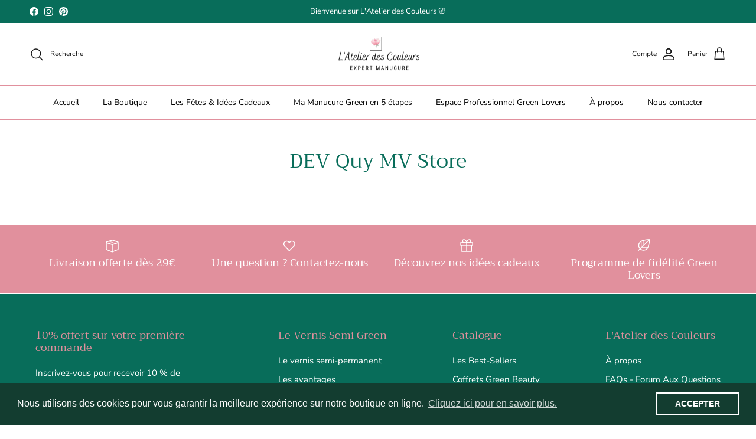

--- FILE ---
content_type: text/html; charset=utf-8
request_url: https://www.latelierdescouleurs01.com/fr-us/pages/dev-quy-mv-store
body_size: 36983
content:
<!doctype html>
<html class="no-js" lang="fr" dir="ltr">
<head><meta charset="utf-8">
<meta name="viewport" content="width=device-width,initial-scale=1">
<title>DEV Quy MV Store &ndash; L&#39;Atelier des Couleurs</title><link rel="canonical" href="https://www.latelierdescouleurs01.com/fr-us/pages/dev-quy-mv-store"><link rel="icon" href="//www.latelierdescouleurs01.com/cdn/shop/files/Favicon_L_Atelier_des_Couleurs_a505667e-0da3-44ab-b54d-5f8ee74ffd5a.png?crop=center&height=48&v=1721133587&width=48" type="image/png">
  <link rel="apple-touch-icon" href="//www.latelierdescouleurs01.com/cdn/shop/files/Favicon_L_Atelier_des_Couleurs_a505667e-0da3-44ab-b54d-5f8ee74ffd5a.png?crop=center&height=180&v=1721133587&width=180"><meta property="og:site_name" content="L&#39;Atelier des Couleurs">
<meta property="og:url" content="https://www.latelierdescouleurs01.com/fr-us/pages/dev-quy-mv-store">
<meta property="og:title" content="DEV Quy MV Store">
<meta property="og:type" content="website">
<meta property="og:description" content="Découvrez nos collections de vernis semi-permanents naturels, Clean, Green, Vegan et non testés sur les animaux. Une formule végétale par L&#39;Atelier des Couleurs - Expert Manucure : Marque de beauté naturelle Française créée pour concilier beauté, bonne santé et respect de l&#39;environnement."><meta property="og:image" content="http://www.latelierdescouleurs01.com/cdn/shop/files/Pour_shopi.png?crop=center&height=1200&v=1652877755&width=1200">
  <meta property="og:image:secure_url" content="https://www.latelierdescouleurs01.com/cdn/shop/files/Pour_shopi.png?crop=center&height=1200&v=1652877755&width=1200">
  <meta property="og:image:width" content="1200">
  <meta property="og:image:height" content="628"><meta name="twitter:card" content="summary_large_image">
<meta name="twitter:title" content="DEV Quy MV Store">
<meta name="twitter:description" content="Découvrez nos collections de vernis semi-permanents naturels, Clean, Green, Vegan et non testés sur les animaux. Une formule végétale par L&#39;Atelier des Couleurs - Expert Manucure : Marque de beauté naturelle Française créée pour concilier beauté, bonne santé et respect de l&#39;environnement.">
<style>@font-face {
  font-family: "Nunito Sans";
  font-weight: 400;
  font-style: normal;
  font-display: fallback;
  src: url("//www.latelierdescouleurs01.com/cdn/fonts/nunito_sans/nunitosans_n4.0276fe080df0ca4e6a22d9cb55aed3ed5ba6b1da.woff2") format("woff2"),
       url("//www.latelierdescouleurs01.com/cdn/fonts/nunito_sans/nunitosans_n4.b4964bee2f5e7fd9c3826447e73afe2baad607b7.woff") format("woff");
}
@font-face {
  font-family: "Nunito Sans";
  font-weight: 700;
  font-style: normal;
  font-display: fallback;
  src: url("//www.latelierdescouleurs01.com/cdn/fonts/nunito_sans/nunitosans_n7.25d963ed46da26098ebeab731e90d8802d989fa5.woff2") format("woff2"),
       url("//www.latelierdescouleurs01.com/cdn/fonts/nunito_sans/nunitosans_n7.d32e3219b3d2ec82285d3027bd673efc61a996c8.woff") format("woff");
}
@font-face {
  font-family: "Nunito Sans";
  font-weight: 500;
  font-style: normal;
  font-display: fallback;
  src: url("//www.latelierdescouleurs01.com/cdn/fonts/nunito_sans/nunitosans_n5.6fc0ed1feb3fc393c40619f180fc49c4d0aae0db.woff2") format("woff2"),
       url("//www.latelierdescouleurs01.com/cdn/fonts/nunito_sans/nunitosans_n5.2c84830b46099cbcc1095f30e0957b88b914e50a.woff") format("woff");
}
@font-face {
  font-family: "Nunito Sans";
  font-weight: 400;
  font-style: italic;
  font-display: fallback;
  src: url("//www.latelierdescouleurs01.com/cdn/fonts/nunito_sans/nunitosans_i4.6e408730afac1484cf297c30b0e67c86d17fc586.woff2") format("woff2"),
       url("//www.latelierdescouleurs01.com/cdn/fonts/nunito_sans/nunitosans_i4.c9b6dcbfa43622b39a5990002775a8381942ae38.woff") format("woff");
}
@font-face {
  font-family: "Nunito Sans";
  font-weight: 700;
  font-style: italic;
  font-display: fallback;
  src: url("//www.latelierdescouleurs01.com/cdn/fonts/nunito_sans/nunitosans_i7.8c1124729eec046a321e2424b2acf328c2c12139.woff2") format("woff2"),
       url("//www.latelierdescouleurs01.com/cdn/fonts/nunito_sans/nunitosans_i7.af4cda04357273e0996d21184432bcb14651a64d.woff") format("woff");
}
@font-face {
  font-family: Trirong;
  font-weight: 400;
  font-style: normal;
  font-display: fallback;
  src: url("//www.latelierdescouleurs01.com/cdn/fonts/trirong/trirong_n4.46b40419aaa69bf77077c3108d75dad5a0318d4b.woff2") format("woff2"),
       url("//www.latelierdescouleurs01.com/cdn/fonts/trirong/trirong_n4.97753898e63cd7e164ad614681eba2c7fe577190.woff") format("woff");
}
@font-face {
  font-family: Trirong;
  font-weight: 700;
  font-style: normal;
  font-display: fallback;
  src: url("//www.latelierdescouleurs01.com/cdn/fonts/trirong/trirong_n7.a33ed6536f9a7c6d7a9d0b52e1e13fd44f544eff.woff2") format("woff2"),
       url("//www.latelierdescouleurs01.com/cdn/fonts/trirong/trirong_n7.cdb88d0f8e5c427b393745c8cdeb8bc085cbacff.woff") format("woff");
}
@font-face {
  font-family: "Nunito Sans";
  font-weight: 400;
  font-style: normal;
  font-display: fallback;
  src: url("//www.latelierdescouleurs01.com/cdn/fonts/nunito_sans/nunitosans_n4.0276fe080df0ca4e6a22d9cb55aed3ed5ba6b1da.woff2") format("woff2"),
       url("//www.latelierdescouleurs01.com/cdn/fonts/nunito_sans/nunitosans_n4.b4964bee2f5e7fd9c3826447e73afe2baad607b7.woff") format("woff");
}
@font-face {
  font-family: "Nunito Sans";
  font-weight: 600;
  font-style: normal;
  font-display: fallback;
  src: url("//www.latelierdescouleurs01.com/cdn/fonts/nunito_sans/nunitosans_n6.6e9464eba570101a53130c8130a9e17a8eb55c21.woff2") format("woff2"),
       url("//www.latelierdescouleurs01.com/cdn/fonts/nunito_sans/nunitosans_n6.25a0ac0c0a8a26038c7787054dd6058dfbc20fa8.woff") format("woff");
}
:root {
  --page-container-width:          1600px;
  --reading-container-width:       720px;
  --divider-opacity:               0.14;
  --gutter-large:                  30px;
  --gutter-desktop:                20px;
  --gutter-mobile:                 16px;
  --section-padding:               50px;
  --larger-section-padding:        80px;
  --larger-section-padding-mobile: 60px;
  --largest-section-padding:       110px;
  --aos-animate-duration:          0.6s;

  --base-font-family:              "Nunito Sans", sans-serif;
  --base-font-weight:              400;
  --base-font-style:               normal;
  --heading-font-family:           Trirong, serif;
  --heading-font-weight:           400;
  --heading-font-style:            normal;
  --logo-font-family:              Trirong, serif;
  --logo-font-weight:              700;
  --logo-font-style:               normal;
  --nav-font-family:               "Nunito Sans", sans-serif;
  --nav-font-weight:               400;
  --nav-font-style:                normal;

  --base-text-size:15px;
  --base-line-height:              1.6;
  --input-text-size:16px;
  --smaller-text-size-1:12px;
  --smaller-text-size-2:14px;
  --smaller-text-size-3:12px;
  --smaller-text-size-4:11px;
  --larger-text-size:34px;
  --super-large-text-size:60px;
  --super-large-mobile-text-size:27px;
  --larger-mobile-text-size:27px;
  --logo-text-size:26px;--btn-letter-spacing: 0.08em;
    --btn-text-transform: uppercase;
    --button-text-size: 13px;
    --quickbuy-button-text-size: 13;
    --small-feature-link-font-size: 0.75em;
    --input-btn-padding-top:             1.2em;
    --input-btn-padding-bottom:          1.2em;--heading-text-transform:none;
  --nav-text-size:                      14px;
  --mobile-menu-font-weight:            600;

  --body-bg-color:                      255 255 255;
  --bg-color:                           255 255 255;
  --body-text-color:                    0 0 0;
  --text-color:                         0 0 0;

  --header-text-col:                    #171717;--header-text-hover-col:             var(--main-nav-link-hover-col);--header-bg-col:                     #ffffff;
  --heading-color:                     8 109 90;
  --body-heading-color:                8 109 90;
  --heading-divider-col:               #e1909d;

  --logo-col:                          #e1909d;
  --main-nav-bg:                       #ffffff;
  --main-nav-link-col:                 #000000;
  --main-nav-link-hover-col:           #e1909d;
  --main-nav-link-featured-col:        #c20000;

  --link-color:                        8 109 90;
  --body-link-color:                   8 109 90;

  --btn-bg-color:                        8 109 90;
  --btn-bg-hover-color:                  225 144 157;
  --btn-border-color:                    8 109 90;
  --btn-border-hover-color:              225 144 157;
  --btn-text-color:                      255 255 255;
  --btn-text-hover-color:                255 255 255;--btn-alt-bg-color:                    255 255 255;
  --btn-alt-text-color:                  8 109 90;
  --btn-alt-border-color:                8 109 90;
  --btn-alt-border-hover-color:          8 109 90;--btn-ter-bg-color:                    235 235 235;
  --btn-ter-text-color:                  0 0 0;
  --btn-ter-bg-hover-color:              8 109 90;
  --btn-ter-text-hover-color:            255 255 255;--btn-border-radius: 3px;--color-scheme-default:                             #ffffff;
  --color-scheme-default-color:                       255 255 255;
  --color-scheme-default-text-color:                  0 0 0;
  --color-scheme-default-head-color:                  8 109 90;
  --color-scheme-default-link-color:                  8 109 90;
  --color-scheme-default-btn-text-color:              255 255 255;
  --color-scheme-default-btn-text-hover-color:        255 255 255;
  --color-scheme-default-btn-bg-color:                8 109 90;
  --color-scheme-default-btn-bg-hover-color:          225 144 157;
  --color-scheme-default-btn-border-color:            8 109 90;
  --color-scheme-default-btn-border-hover-color:      225 144 157;
  --color-scheme-default-btn-alt-text-color:          8 109 90;
  --color-scheme-default-btn-alt-bg-color:            255 255 255;
  --color-scheme-default-btn-alt-border-color:        8 109 90;
  --color-scheme-default-btn-alt-border-hover-color:  8 109 90;

  --color-scheme-1:                             #fcfaf3;
  --color-scheme-1-color:                       252 250 243;
  --color-scheme-1-text-color:                  92 92 92;
  --color-scheme-1-head-color:                  23 23 23;
  --color-scheme-1-link-color:                  8 109 90;
  --color-scheme-1-btn-text-color:              255 255 255;
  --color-scheme-1-btn-text-hover-color:        255 255 255;
  --color-scheme-1-btn-bg-color:                35 35 35;
  --color-scheme-1-btn-bg-hover-color:          0 0 0;
  --color-scheme-1-btn-border-color:            35 35 35;
  --color-scheme-1-btn-border-hover-color:      0 0 0;
  --color-scheme-1-btn-alt-text-color:          35 35 35;
  --color-scheme-1-btn-alt-bg-color:            255 255 255;
  --color-scheme-1-btn-alt-border-color:        35 35 35;
  --color-scheme-1-btn-alt-border-hover-color:  35 35 35;

  --color-scheme-2:                             #faf2e6;
  --color-scheme-2-color:                       250 242 230;
  --color-scheme-2-text-color:                  92 92 92;
  --color-scheme-2-head-color:                  23 23 23;
  --color-scheme-2-link-color:                  8 109 90;
  --color-scheme-2-btn-text-color:              255 255 255;
  --color-scheme-2-btn-text-hover-color:        255 255 255;
  --color-scheme-2-btn-bg-color:                35 35 35;
  --color-scheme-2-btn-bg-hover-color:          0 0 0;
  --color-scheme-2-btn-border-color:            35 35 35;
  --color-scheme-2-btn-border-hover-color:      0 0 0;
  --color-scheme-2-btn-alt-text-color:          35 35 35;
  --color-scheme-2-btn-alt-bg-color:            255 255 255;
  --color-scheme-2-btn-alt-border-color:        35 35 35;
  --color-scheme-2-btn-alt-border-hover-color:  35 35 35;

  /* Shop Pay payment terms */
  --payment-terms-background-color:    #ffffff;--quickbuy-bg: 255 255 255;--body-input-background-color:       rgb(var(--body-bg-color));
  --input-background-color:            rgb(var(--body-bg-color));
  --body-input-text-color:             var(--body-text-color);
  --input-text-color:                  var(--body-text-color);
  --body-input-border-color:           rgb(191, 191, 191);
  --input-border-color:                rgb(191, 191, 191);
  --input-border-color-hover:          rgb(115, 115, 115);
  --input-border-color-active:         rgb(0, 0, 0);

  --swatch-cross-svg:                  url("data:image/svg+xml,%3Csvg xmlns='http://www.w3.org/2000/svg' width='240' height='240' viewBox='0 0 24 24' fill='none' stroke='rgb(191, 191, 191)' stroke-width='0.09' preserveAspectRatio='none' %3E%3Cline x1='24' y1='0' x2='0' y2='24'%3E%3C/line%3E%3C/svg%3E");
  --swatch-cross-hover:                url("data:image/svg+xml,%3Csvg xmlns='http://www.w3.org/2000/svg' width='240' height='240' viewBox='0 0 24 24' fill='none' stroke='rgb(115, 115, 115)' stroke-width='0.09' preserveAspectRatio='none' %3E%3Cline x1='24' y1='0' x2='0' y2='24'%3E%3C/line%3E%3C/svg%3E");
  --swatch-cross-active:               url("data:image/svg+xml,%3Csvg xmlns='http://www.w3.org/2000/svg' width='240' height='240' viewBox='0 0 24 24' fill='none' stroke='rgb(0, 0, 0)' stroke-width='0.09' preserveAspectRatio='none' %3E%3Cline x1='24' y1='0' x2='0' y2='24'%3E%3C/line%3E%3C/svg%3E");

  --footer-divider-col:                #ffffff;
  --footer-text-col:                   255 255 255;
  --footer-heading-col:                225 144 157;
  --footer-bg:                         #086d5a;--product-label-overlay-justify: flex-start;--product-label-overlay-align: flex-start;--product-label-overlay-reduction-text:   #ffffff;
  --product-label-overlay-reduction-bg:     #e1909d;
  --product-label-overlay-stock-text:       #ffffff;
  --product-label-overlay-stock-bg:         #09728c;
  --product-label-overlay-new-text:         #ffffff;
  --product-label-overlay-new-bg:           #e1909d;
  --product-label-overlay-meta-text:        #ffffff;
  --product-label-overlay-meta-bg:          #bd2585;
  --product-label-sale-text:                #c20000;
  --product-label-sold-text:                #c20000;
  --product-label-preorder-text:            #c20000;

  --product-block-crop-align:               center;

  
  --product-block-price-align:              flex-start;
  --product-block-price-item-margin-start:  initial;
  --product-block-price-item-margin-end:    .5rem;
  

  --collection-block-image-position:   center center;

  --swatch-picker-image-size:          40px;
  --swatch-crop-align:                 center center;

  --image-overlay-text-color:          255 255 255;--image-overlay-bg:                  rgba(0, 0, 0, 0.12);
  --image-overlay-shadow-start:        rgb(0 0 0 / 0.16);
  --image-overlay-box-opacity:         0.88;--product-inventory-ok-box-color:            #f2faf0;
  --product-inventory-ok-text-color:           #108043;
  --product-inventory-ok-icon-box-fill-color:  #fff;
  --product-inventory-low-box-color:           #fcf1cd;
  --product-inventory-low-text-color:          #dd9a1a;
  --product-inventory-low-icon-box-fill-color: #fff;
  --product-inventory-low-text-color-channels: 16, 128, 67;
  --product-inventory-ok-text-color-channels:  221, 154, 26;

  --rating-star-color: 8 109 90;
}::selection {
    background: rgb(var(--body-heading-color));
    color: rgb(var(--body-bg-color));
  }
  ::-moz-selection {
    background: rgb(var(--body-heading-color));
    color: rgb(var(--body-bg-color));
  }.use-color-scheme--default {
  --product-label-sale-text:           #c20000;
  --product-label-sold-text:           #c20000;
  --product-label-preorder-text:       #c20000;
  --input-background-color:            rgb(var(--body-bg-color));
  --input-text-color:                  var(--body-input-text-color);
  --input-border-color:                rgb(191, 191, 191);
  --input-border-color-hover:          rgb(115, 115, 115);
  --input-border-color-active:         rgb(0, 0, 0);
}</style>

  <link href="//www.latelierdescouleurs01.com/cdn/shop/t/80/assets/main.css?v=181073107730746733071736252243" rel="stylesheet" type="text/css" media="all" />
<link rel="preload" as="font" href="//www.latelierdescouleurs01.com/cdn/fonts/nunito_sans/nunitosans_n4.0276fe080df0ca4e6a22d9cb55aed3ed5ba6b1da.woff2" type="font/woff2" crossorigin><link rel="preload" as="font" href="//www.latelierdescouleurs01.com/cdn/fonts/trirong/trirong_n4.46b40419aaa69bf77077c3108d75dad5a0318d4b.woff2" type="font/woff2" crossorigin><script>
    document.documentElement.className = document.documentElement.className.replace('no-js', 'js');

    window.theme = {
      info: {
        name: 'Symmetry',
        version: '7.2.1'
      },
      device: {
        hasTouch: window.matchMedia('(any-pointer: coarse)').matches,
        hasHover: window.matchMedia('(hover: hover)').matches
      },
      mediaQueries: {
        md: '(min-width: 768px)',
        productMediaCarouselBreak: '(min-width: 1041px)'
      },
      routes: {
        base: 'https://www.latelierdescouleurs01.com',
        cart: '/fr-us/cart',
        cartAdd: '/fr-us/cart/add.js',
        cartUpdate: '/fr-us/cart/update.js',
        predictiveSearch: '/fr-us/search/suggest'
      },
      strings: {
        cartTermsConfirmation: "Vous devez accepter les termes et conditions avant de continuer.",
        cartItemsQuantityError: "Vous ne pouvez ajouter que [QUANTITY] de cet article à votre panier.",
        generalSearchViewAll: "Voir tous les résultats de recherche",
        noStock: "Épuisé",
        noVariant: "Indisponible",
        productsProductChooseA: "Choisir un",
        generalSearchPages: "Pages",
        generalSearchNoResultsWithoutTerms: "Désolé, nous n\u0026#39;avons trouvé aucun résultat",
        shippingCalculator: {
          singleRate: "Il y a un tarif de livraison pour cette destination :",
          multipleRates: "Il y a plusieurs tarifs de livraison pour cette destination :",
          noRates: "Nous n’expédions pas vers cette destination."
        }
      },
      settings: {
        moneyWithCurrencyFormat: "€{{amount_with_comma_separator}} EUR",
        cartType: "drawer",
        afterAddToCart: "notification",
        quickbuyStyle: "button",
        externalLinksNewTab: true,
        internalLinksSmoothScroll: true
      }
    }

    theme.inlineNavigationCheck = function() {
      var pageHeader = document.querySelector('.pageheader'),
          inlineNavContainer = pageHeader.querySelector('.logo-area__left__inner'),
          inlineNav = inlineNavContainer.querySelector('.navigation--left');
      if (inlineNav && getComputedStyle(inlineNav).display != 'none') {
        var inlineMenuCentered = document.querySelector('.pageheader--layout-inline-menu-center'),
            logoContainer = document.querySelector('.logo-area__middle__inner');
        if(inlineMenuCentered) {
          var rightWidth = document.querySelector('.logo-area__right__inner').clientWidth,
              middleWidth = logoContainer.clientWidth,
              logoArea = document.querySelector('.logo-area'),
              computedLogoAreaStyle = getComputedStyle(logoArea),
              logoAreaInnerWidth = logoArea.clientWidth - Math.ceil(parseFloat(computedLogoAreaStyle.paddingLeft)) - Math.ceil(parseFloat(computedLogoAreaStyle.paddingRight)),
              availableNavWidth = logoAreaInnerWidth - Math.max(rightWidth, middleWidth) * 2 - 40;
          inlineNavContainer.style.maxWidth = availableNavWidth + 'px';
        }

        var firstInlineNavLink = inlineNav.querySelector('.navigation__item:first-child'),
            lastInlineNavLink = inlineNav.querySelector('.navigation__item:last-child');
        if (lastInlineNavLink) {
          var inlineNavWidth = null;
          if(document.querySelector('html[dir=rtl]')) {
            inlineNavWidth = firstInlineNavLink.offsetLeft - lastInlineNavLink.offsetLeft + firstInlineNavLink.offsetWidth;
          } else {
            inlineNavWidth = lastInlineNavLink.offsetLeft - firstInlineNavLink.offsetLeft + lastInlineNavLink.offsetWidth;
          }
          if (inlineNavContainer.offsetWidth >= inlineNavWidth) {
            pageHeader.classList.add('pageheader--layout-inline-permitted');
            var tallLogo = logoContainer.clientHeight > lastInlineNavLink.clientHeight + 20;
            if (tallLogo) {
              inlineNav.classList.add('navigation--tight-underline');
            } else {
              inlineNav.classList.remove('navigation--tight-underline');
            }
          } else {
            pageHeader.classList.remove('pageheader--layout-inline-permitted');
          }
        }
      }
    };

    theme.setInitialHeaderHeightProperty = () => {
      const section = document.querySelector('.section-header');
      if (section) {
        document.documentElement.style.setProperty('--theme-header-height', Math.ceil(section.clientHeight) + 'px');
      }
    };
  </script>

  <script src="//www.latelierdescouleurs01.com/cdn/shop/t/80/assets/main.js?v=63521094751913525411736252243" defer></script>
    <script src="//www.latelierdescouleurs01.com/cdn/shop/t/80/assets/animate-on-scroll.js?v=15249566486942820451736252243" defer></script>
    <link href="//www.latelierdescouleurs01.com/cdn/shop/t/80/assets/animate-on-scroll.css?v=116824741000487223811736252243" rel="stylesheet" type="text/css" media="all" />
  

  <script>window.performance && window.performance.mark && window.performance.mark('shopify.content_for_header.start');</script><meta name="google-site-verification" content="aLuUpPsu2M34tUEK9DUQg30w7vN4nQCUyxNcHHAepiI">
<meta name="facebook-domain-verification" content="ebjh8walrf4jh7y63s8mzal3g8iq0w">
<meta id="shopify-digital-wallet" name="shopify-digital-wallet" content="/37277401219/digital_wallets/dialog">
<meta name="shopify-checkout-api-token" content="991a486c5e8678827a4b0461662d2714">
<link rel="alternate" hreflang="x-default" href="https://www.latelierdescouleurs01.com/pages/dev-quy-mv-store">
<link rel="alternate" hreflang="fr" href="https://www.latelierdescouleurs01.com/pages/dev-quy-mv-store">
<link rel="alternate" hreflang="fr-CH" href="https://www.latelierdescouleurs01.com/fr-ch/pages/dev-quy-mv-store">
<link rel="alternate" hreflang="fr-BE" href="https://www.latelierdescouleurs01.com/fr-be/pages/dev-quy-mv-store">
<link rel="alternate" hreflang="fr-DE" href="https://www.latelierdescouleurs01.com/fr-de/pages/dev-quy-mv-store">
<link rel="alternate" hreflang="fr-US" href="https://www.latelierdescouleurs01.com/fr-us/pages/dev-quy-mv-store">
<link rel="alternate" hreflang="fr-IT" href="https://www.latelierdescouleurs01.com/fr-it/pages/dev-quy-mv-store">
<link rel="alternate" hreflang="fr-ES" href="https://www.latelierdescouleurs01.com/fr-es/pages/dev-quy-mv-store">
<link rel="alternate" hreflang="fr-GB" href="https://www.latelierdescouleurs01.com/fr-gb/pages/dev-quy-mv-store">
<link rel="alternate" hreflang="fr-NL" href="https://www.latelierdescouleurs01.com/fr-nl/pages/dev-quy-mv-store">
<link rel="alternate" hreflang="fr-AT" href="https://www.latelierdescouleurs01.com/fr-at/pages/dev-quy-mv-store">
<link rel="alternate" hreflang="fr-CA" href="https://www.latelierdescouleurs01.com/fr-ca/pages/dev-quy-mv-store">
<link rel="alternate" hreflang="fr-LU" href="https://www.latelierdescouleurs01.com/fr-lu/pages/dev-quy-mv-store">
<link rel="alternate" hreflang="fr-RE" href="https://www.latelierdescouleurs01.com/fr-re/pages/dev-quy-mv-store">
<link rel="alternate" hreflang="fr-CZ" href="https://www.latelierdescouleurs01.com/fr-cz/pages/dev-quy-mv-store">
<link rel="alternate" hreflang="fr-PT" href="https://www.latelierdescouleurs01.com/fr-pt/pages/dev-quy-mv-store">
<link rel="alternate" hreflang="fr-DK" href="https://www.latelierdescouleurs01.com/fr-dk/pages/dev-quy-mv-store">
<script async="async" src="/checkouts/internal/preloads.js?locale=fr-US"></script>
<link rel="preconnect" href="https://shop.app" crossorigin="anonymous">
<script async="async" src="https://shop.app/checkouts/internal/preloads.js?locale=fr-US&shop_id=37277401219" crossorigin="anonymous"></script>
<script id="apple-pay-shop-capabilities" type="application/json">{"shopId":37277401219,"countryCode":"FR","currencyCode":"EUR","merchantCapabilities":["supports3DS"],"merchantId":"gid:\/\/shopify\/Shop\/37277401219","merchantName":"L'Atelier des Couleurs","requiredBillingContactFields":["postalAddress","email"],"requiredShippingContactFields":["postalAddress","email"],"shippingType":"shipping","supportedNetworks":["visa","masterCard","amex","maestro"],"total":{"type":"pending","label":"L'Atelier des Couleurs","amount":"1.00"},"shopifyPaymentsEnabled":true,"supportsSubscriptions":true}</script>
<script id="shopify-features" type="application/json">{"accessToken":"991a486c5e8678827a4b0461662d2714","betas":["rich-media-storefront-analytics"],"domain":"www.latelierdescouleurs01.com","predictiveSearch":true,"shopId":37277401219,"locale":"fr"}</script>
<script>var Shopify = Shopify || {};
Shopify.shop = "annankee.myshopify.com";
Shopify.locale = "fr";
Shopify.currency = {"active":"EUR","rate":"1.0"};
Shopify.country = "US";
Shopify.theme = {"name":"L'Atelier des Couleurs - Expert Manucure","id":176378544458,"schema_name":"Symmetry","schema_version":"7.2.1","theme_store_id":568,"role":"main"};
Shopify.theme.handle = "null";
Shopify.theme.style = {"id":null,"handle":null};
Shopify.cdnHost = "www.latelierdescouleurs01.com/cdn";
Shopify.routes = Shopify.routes || {};
Shopify.routes.root = "/fr-us/";</script>
<script type="module">!function(o){(o.Shopify=o.Shopify||{}).modules=!0}(window);</script>
<script>!function(o){function n(){var o=[];function n(){o.push(Array.prototype.slice.apply(arguments))}return n.q=o,n}var t=o.Shopify=o.Shopify||{};t.loadFeatures=n(),t.autoloadFeatures=n()}(window);</script>
<script>
  window.ShopifyPay = window.ShopifyPay || {};
  window.ShopifyPay.apiHost = "shop.app\/pay";
  window.ShopifyPay.redirectState = null;
</script>
<script id="shop-js-analytics" type="application/json">{"pageType":"page"}</script>
<script defer="defer" async type="module" src="//www.latelierdescouleurs01.com/cdn/shopifycloud/shop-js/modules/v2/client.init-shop-cart-sync_C7zOiP7n.fr.esm.js"></script>
<script defer="defer" async type="module" src="//www.latelierdescouleurs01.com/cdn/shopifycloud/shop-js/modules/v2/chunk.common_CSlijhlg.esm.js"></script>
<script type="module">
  await import("//www.latelierdescouleurs01.com/cdn/shopifycloud/shop-js/modules/v2/client.init-shop-cart-sync_C7zOiP7n.fr.esm.js");
await import("//www.latelierdescouleurs01.com/cdn/shopifycloud/shop-js/modules/v2/chunk.common_CSlijhlg.esm.js");

  window.Shopify.SignInWithShop?.initShopCartSync?.({"fedCMEnabled":true,"windoidEnabled":true});

</script>
<script>
  window.Shopify = window.Shopify || {};
  if (!window.Shopify.featureAssets) window.Shopify.featureAssets = {};
  window.Shopify.featureAssets['shop-js'] = {"shop-cart-sync":["modules/v2/client.shop-cart-sync_BnBFXf0_.fr.esm.js","modules/v2/chunk.common_CSlijhlg.esm.js"],"init-fed-cm":["modules/v2/client.init-fed-cm_CSbHcSLQ.fr.esm.js","modules/v2/chunk.common_CSlijhlg.esm.js"],"shop-button":["modules/v2/client.shop-button_DLUKcBRB.fr.esm.js","modules/v2/chunk.common_CSlijhlg.esm.js"],"shop-cash-offers":["modules/v2/client.shop-cash-offers_Cua9cdqh.fr.esm.js","modules/v2/chunk.common_CSlijhlg.esm.js","modules/v2/chunk.modal_C0-OIa6B.esm.js"],"init-windoid":["modules/v2/client.init-windoid_BO2kqg2i.fr.esm.js","modules/v2/chunk.common_CSlijhlg.esm.js"],"init-shop-email-lookup-coordinator":["modules/v2/client.init-shop-email-lookup-coordinator_DcBZTVqR.fr.esm.js","modules/v2/chunk.common_CSlijhlg.esm.js"],"shop-toast-manager":["modules/v2/client.shop-toast-manager_CqHEw2nM.fr.esm.js","modules/v2/chunk.common_CSlijhlg.esm.js"],"shop-login-button":["modules/v2/client.shop-login-button_BQtEoURe.fr.esm.js","modules/v2/chunk.common_CSlijhlg.esm.js","modules/v2/chunk.modal_C0-OIa6B.esm.js"],"avatar":["modules/v2/client.avatar_BTnouDA3.fr.esm.js"],"pay-button":["modules/v2/client.pay-button_DUwpSVMx.fr.esm.js","modules/v2/chunk.common_CSlijhlg.esm.js"],"init-shop-cart-sync":["modules/v2/client.init-shop-cart-sync_C7zOiP7n.fr.esm.js","modules/v2/chunk.common_CSlijhlg.esm.js"],"init-customer-accounts":["modules/v2/client.init-customer-accounts_B0gbzGDF.fr.esm.js","modules/v2/client.shop-login-button_BQtEoURe.fr.esm.js","modules/v2/chunk.common_CSlijhlg.esm.js","modules/v2/chunk.modal_C0-OIa6B.esm.js"],"init-shop-for-new-customer-accounts":["modules/v2/client.init-shop-for-new-customer-accounts_C1ax6gR3.fr.esm.js","modules/v2/client.shop-login-button_BQtEoURe.fr.esm.js","modules/v2/chunk.common_CSlijhlg.esm.js","modules/v2/chunk.modal_C0-OIa6B.esm.js"],"init-customer-accounts-sign-up":["modules/v2/client.init-customer-accounts-sign-up_Dx4tXqtI.fr.esm.js","modules/v2/client.shop-login-button_BQtEoURe.fr.esm.js","modules/v2/chunk.common_CSlijhlg.esm.js","modules/v2/chunk.modal_C0-OIa6B.esm.js"],"checkout-modal":["modules/v2/client.checkout-modal_BZLk86_8.fr.esm.js","modules/v2/chunk.common_CSlijhlg.esm.js","modules/v2/chunk.modal_C0-OIa6B.esm.js"],"shop-follow-button":["modules/v2/client.shop-follow-button_YGA9KtE6.fr.esm.js","modules/v2/chunk.common_CSlijhlg.esm.js","modules/v2/chunk.modal_C0-OIa6B.esm.js"],"lead-capture":["modules/v2/client.lead-capture_BKsxsIKj.fr.esm.js","modules/v2/chunk.common_CSlijhlg.esm.js","modules/v2/chunk.modal_C0-OIa6B.esm.js"],"shop-login":["modules/v2/client.shop-login_s6dWeBr2.fr.esm.js","modules/v2/chunk.common_CSlijhlg.esm.js","modules/v2/chunk.modal_C0-OIa6B.esm.js"],"payment-terms":["modules/v2/client.payment-terms_CTuGCy7C.fr.esm.js","modules/v2/chunk.common_CSlijhlg.esm.js","modules/v2/chunk.modal_C0-OIa6B.esm.js"]};
</script>
<script>(function() {
  var isLoaded = false;
  function asyncLoad() {
    if (isLoaded) return;
    isLoaded = true;
    var urls = ["https:\/\/cdncozyantitheft.addons.business\/js\/script_tags\/annankee\/Ma54tZ8OgwAhT2RmIoWSXKKTKD7VrNXM.js?shop=annankee.myshopify.com","https:\/\/cdn.shopify.com\/s\/files\/1\/0372\/7740\/1219\/t\/71\/assets\/booster_eu_cookie_37277401219.js?v=1704831107\u0026shop=annankee.myshopify.com","\/\/cdn.shopify.com\/proxy\/6b98d4bcbda73c929b2a73f16c595f4a6a7b35e2abb13cca6e2f9d7d4ae78663\/b2b-solution.bsscommerce.com\/js\/bss-b2b-cp.js?shop=annankee.myshopify.com\u0026sp-cache-control=cHVibGljLCBtYXgtYWdlPTkwMA"];
    for (var i = 0; i < urls.length; i++) {
      var s = document.createElement('script');
      s.type = 'text/javascript';
      s.async = true;
      s.src = urls[i];
      var x = document.getElementsByTagName('script')[0];
      x.parentNode.insertBefore(s, x);
    }
  };
  if(window.attachEvent) {
    window.attachEvent('onload', asyncLoad);
  } else {
    window.addEventListener('load', asyncLoad, false);
  }
})();</script>
<script id="__st">var __st={"a":37277401219,"offset":3600,"reqid":"5c361ba1-30a0-4878-a834-e17f626a52ea-1768464516","pageurl":"www.latelierdescouleurs01.com\/fr-us\/pages\/dev-quy-mv-store","s":"pages-85031256195","u":"4d145065eab4","p":"page","rtyp":"page","rid":85031256195};</script>
<script>window.ShopifyPaypalV4VisibilityTracking = true;</script>
<script id="captcha-bootstrap">!function(){'use strict';const t='contact',e='account',n='new_comment',o=[[t,t],['blogs',n],['comments',n],[t,'customer']],c=[[e,'customer_login'],[e,'guest_login'],[e,'recover_customer_password'],[e,'create_customer']],r=t=>t.map((([t,e])=>`form[action*='/${t}']:not([data-nocaptcha='true']) input[name='form_type'][value='${e}']`)).join(','),a=t=>()=>t?[...document.querySelectorAll(t)].map((t=>t.form)):[];function s(){const t=[...o],e=r(t);return a(e)}const i='password',u='form_key',d=['recaptcha-v3-token','g-recaptcha-response','h-captcha-response',i],f=()=>{try{return window.sessionStorage}catch{return}},m='__shopify_v',_=t=>t.elements[u];function p(t,e,n=!1){try{const o=window.sessionStorage,c=JSON.parse(o.getItem(e)),{data:r}=function(t){const{data:e,action:n}=t;return t[m]||n?{data:e,action:n}:{data:t,action:n}}(c);for(const[e,n]of Object.entries(r))t.elements[e]&&(t.elements[e].value=n);n&&o.removeItem(e)}catch(o){console.error('form repopulation failed',{error:o})}}const l='form_type',E='cptcha';function T(t){t.dataset[E]=!0}const w=window,h=w.document,L='Shopify',v='ce_forms',y='captcha';let A=!1;((t,e)=>{const n=(g='f06e6c50-85a8-45c8-87d0-21a2b65856fe',I='https://cdn.shopify.com/shopifycloud/storefront-forms-hcaptcha/ce_storefront_forms_captcha_hcaptcha.v1.5.2.iife.js',D={infoText:'Protégé par hCaptcha',privacyText:'Confidentialité',termsText:'Conditions'},(t,e,n)=>{const o=w[L][v],c=o.bindForm;if(c)return c(t,g,e,D).then(n);var r;o.q.push([[t,g,e,D],n]),r=I,A||(h.body.append(Object.assign(h.createElement('script'),{id:'captcha-provider',async:!0,src:r})),A=!0)});var g,I,D;w[L]=w[L]||{},w[L][v]=w[L][v]||{},w[L][v].q=[],w[L][y]=w[L][y]||{},w[L][y].protect=function(t,e){n(t,void 0,e),T(t)},Object.freeze(w[L][y]),function(t,e,n,w,h,L){const[v,y,A,g]=function(t,e,n){const i=e?o:[],u=t?c:[],d=[...i,...u],f=r(d),m=r(i),_=r(d.filter((([t,e])=>n.includes(e))));return[a(f),a(m),a(_),s()]}(w,h,L),I=t=>{const e=t.target;return e instanceof HTMLFormElement?e:e&&e.form},D=t=>v().includes(t);t.addEventListener('submit',(t=>{const e=I(t);if(!e)return;const n=D(e)&&!e.dataset.hcaptchaBound&&!e.dataset.recaptchaBound,o=_(e),c=g().includes(e)&&(!o||!o.value);(n||c)&&t.preventDefault(),c&&!n&&(function(t){try{if(!f())return;!function(t){const e=f();if(!e)return;const n=_(t);if(!n)return;const o=n.value;o&&e.removeItem(o)}(t);const e=Array.from(Array(32),(()=>Math.random().toString(36)[2])).join('');!function(t,e){_(t)||t.append(Object.assign(document.createElement('input'),{type:'hidden',name:u})),t.elements[u].value=e}(t,e),function(t,e){const n=f();if(!n)return;const o=[...t.querySelectorAll(`input[type='${i}']`)].map((({name:t})=>t)),c=[...d,...o],r={};for(const[a,s]of new FormData(t).entries())c.includes(a)||(r[a]=s);n.setItem(e,JSON.stringify({[m]:1,action:t.action,data:r}))}(t,e)}catch(e){console.error('failed to persist form',e)}}(e),e.submit())}));const S=(t,e)=>{t&&!t.dataset[E]&&(n(t,e.some((e=>e===t))),T(t))};for(const o of['focusin','change'])t.addEventListener(o,(t=>{const e=I(t);D(e)&&S(e,y())}));const B=e.get('form_key'),M=e.get(l),P=B&&M;t.addEventListener('DOMContentLoaded',(()=>{const t=y();if(P)for(const e of t)e.elements[l].value===M&&p(e,B);[...new Set([...A(),...v().filter((t=>'true'===t.dataset.shopifyCaptcha))])].forEach((e=>S(e,t)))}))}(h,new URLSearchParams(w.location.search),n,t,e,['guest_login'])})(!1,!0)}();</script>
<script integrity="sha256-4kQ18oKyAcykRKYeNunJcIwy7WH5gtpwJnB7kiuLZ1E=" data-source-attribution="shopify.loadfeatures" defer="defer" src="//www.latelierdescouleurs01.com/cdn/shopifycloud/storefront/assets/storefront/load_feature-a0a9edcb.js" crossorigin="anonymous"></script>
<script crossorigin="anonymous" defer="defer" src="//www.latelierdescouleurs01.com/cdn/shopifycloud/storefront/assets/shopify_pay/storefront-65b4c6d7.js?v=20250812"></script>
<script data-source-attribution="shopify.dynamic_checkout.dynamic.init">var Shopify=Shopify||{};Shopify.PaymentButton=Shopify.PaymentButton||{isStorefrontPortableWallets:!0,init:function(){window.Shopify.PaymentButton.init=function(){};var t=document.createElement("script");t.src="https://www.latelierdescouleurs01.com/cdn/shopifycloud/portable-wallets/latest/portable-wallets.fr.js",t.type="module",document.head.appendChild(t)}};
</script>
<script data-source-attribution="shopify.dynamic_checkout.buyer_consent">
  function portableWalletsHideBuyerConsent(e){var t=document.getElementById("shopify-buyer-consent"),n=document.getElementById("shopify-subscription-policy-button");t&&n&&(t.classList.add("hidden"),t.setAttribute("aria-hidden","true"),n.removeEventListener("click",e))}function portableWalletsShowBuyerConsent(e){var t=document.getElementById("shopify-buyer-consent"),n=document.getElementById("shopify-subscription-policy-button");t&&n&&(t.classList.remove("hidden"),t.removeAttribute("aria-hidden"),n.addEventListener("click",e))}window.Shopify?.PaymentButton&&(window.Shopify.PaymentButton.hideBuyerConsent=portableWalletsHideBuyerConsent,window.Shopify.PaymentButton.showBuyerConsent=portableWalletsShowBuyerConsent);
</script>
<script data-source-attribution="shopify.dynamic_checkout.cart.bootstrap">document.addEventListener("DOMContentLoaded",(function(){function t(){return document.querySelector("shopify-accelerated-checkout-cart, shopify-accelerated-checkout")}if(t())Shopify.PaymentButton.init();else{new MutationObserver((function(e,n){t()&&(Shopify.PaymentButton.init(),n.disconnect())})).observe(document.body,{childList:!0,subtree:!0})}}));
</script>
<link id="shopify-accelerated-checkout-styles" rel="stylesheet" media="screen" href="https://www.latelierdescouleurs01.com/cdn/shopifycloud/portable-wallets/latest/accelerated-checkout-backwards-compat.css" crossorigin="anonymous">
<style id="shopify-accelerated-checkout-cart">
        #shopify-buyer-consent {
  margin-top: 1em;
  display: inline-block;
  width: 100%;
}

#shopify-buyer-consent.hidden {
  display: none;
}

#shopify-subscription-policy-button {
  background: none;
  border: none;
  padding: 0;
  text-decoration: underline;
  font-size: inherit;
  cursor: pointer;
}

#shopify-subscription-policy-button::before {
  box-shadow: none;
}

      </style>

<script>window.performance && window.performance.mark && window.performance.mark('shopify.content_for_header.end');</script>
<!-- CC Custom Head Start --><!-- CC Custom Head End --><!-- BEGIN app block: shopify://apps/bss-b2b-solution/blocks/config-header/451233f2-9631-4c49-8b6f-057e4ebcde7f -->

<script id="bss-b2b-config-data">
  	if (typeof BSS_B2B == 'undefined') {
  		var BSS_B2B = {};
	}

	
        BSS_B2B.storeId = 7363;
        BSS_B2B.currentPlan = "false";
        BSS_B2B.planCode = "pro";
        BSS_B2B.shopModules = JSON.parse('[{"code":"qb","status":1},{"code":"cp","status":0},{"code":"act","status":1},{"code":"form","status":1},{"code":"tax_exempt","status":0},{"code":"amo","status":0},{"code":"mc","status":0},{"code":"public_api","status":0},{"code":"dc","status":0},{"code":"cart_note","status":1},{"code":"mo","status":0},{"code":"tax_display","status":0},{"code":"sr","status":0},{"code":"bogo","status":0},{"code":"qi","status":0},{"code":"ef","status":0},{"code":"pl","status":0}]');
        BSS_B2B.version = 1;
        var bssB2bApiServer = "https://b2b-solution-api.bsscommerce.com";
        var bssB2bCmsUrl = "https://b2b-solution.bsscommerce.com";
        var bssGeoServiceUrl = "https://geo-ip-service.bsscommerce.com";
        var bssB2bCheckoutUrl = "https://b2b-solution-checkout.bsscommerce.com";
    

	
		BSS_B2B.integrationApp = null;
	

	

	
	
	
		
		BSS_B2B.qbRules = [].concat([{"id":132808,"name":"Green Lovers - Réductions Professionnelles","priority":0,"apply_to":4,"customer_ids":"","customer_tags":"Green Lovers","product_condition_type":0,"product_ids":"","product_collections":"","product_tags":"","rule_type":1,"rule_setting":1,"qty_table":[],"amount_table":[{"id":8843,"rule_id":132808,"amount_from":"1.00","amount_to":"100.00","discount_type":2,"discount_value":15,"createdAt":"2022-11-18T09:24:12.000Z","updatedAt":"2025-01-23T13:29:54.000Z"},{"id":8844,"rule_id":132808,"amount_from":"101.00","amount_to":"200.00","discount_type":2,"discount_value":20,"createdAt":"2022-11-18T09:24:12.000Z","updatedAt":"2025-01-23T13:30:24.000Z"},{"id":8845,"rule_id":132808,"amount_from":"201.00","amount_to":null,"discount_type":2,"discount_value":30,"createdAt":"2022-11-18T09:24:12.000Z","updatedAt":"2025-01-23T13:30:24.000Z"}],"exc_customer_tags":"","exclude_from":0,"exc_customers":"","createdAt":"2022-11-18T09:24:12.000Z","qb_table_type":8,"product_variants":"","exc_product_type":0,"exc_specific_products":"","exc_product_collections":"","exc_product_tags":"","start_date":"2025-01-23T13:30:23.000Z","end_date":"2025-01-23T13:30:23.000Z","start_time":"14:30:00","end_time":"14:30:00","enable_end_date":0,"market_condition_type":0,"allowed_regions":[],"token":"rwmSa+h+g4jQFHrVbD3hC4c0LN80FxFNQ++VcH3Qpsg="},{"id":4712,"name":"Green Expert - Réductions Professionnelles","priority":0,"apply_to":4,"customer_ids":"","customer_tags":"Green Expert","product_condition_type":0,"product_ids":"","product_collections":"","product_tags":"","rule_type":1,"rule_setting":1,"qty_table":[],"amount_table":[{"id":1433,"rule_id":4712,"amount_from":"1.00","amount_to":"500.00","discount_type":2,"discount_value":16,"createdAt":"2022-12-13T15:45:26.000Z","updatedAt":"2022-12-13T15:45:26.000Z"},{"id":1434,"rule_id":4712,"amount_from":"501.00","amount_to":"1000.00","discount_type":2,"discount_value":18,"createdAt":"2022-12-13T15:45:26.000Z","updatedAt":"2022-12-13T15:45:26.000Z"},{"id":1435,"rule_id":4712,"amount_from":"1001.00","amount_to":null,"discount_type":2,"discount_value":20,"createdAt":"2022-12-13T15:45:26.000Z","updatedAt":"2022-12-13T15:45:26.000Z"}],"exc_customer_tags":"","exclude_from":0,"exc_customers":null,"createdAt":"2022-12-13T15:45:26.000Z","qb_table_type":8,"product_variants":null,"exc_product_type":0,"exc_specific_products":null,"exc_product_collections":null,"exc_product_tags":null,"start_date":null,"end_date":null,"start_time":null,"end_time":null,"enable_end_date":0,"market_condition_type":0,"allowed_regions":[],"token":"W9EDB3m86m7QPHapdvu33sS0BqjxG0meyTXOcWKMDTk="},{"id":6118,"name":"Green Pro - Réductions Professionnelles","priority":0,"apply_to":4,"customer_ids":"","customer_tags":"Green Pro","product_condition_type":0,"product_ids":"","product_collections":"","product_tags":"","rule_type":1,"rule_setting":1,"qty_table":[],"amount_table":[{"id":1503,"rule_id":6118,"amount_from":"1.00","amount_to":"500.00","discount_type":2,"discount_value":15,"createdAt":"2023-01-11T13:54:09.000Z","updatedAt":"2023-01-11T13:54:09.000Z"},{"id":1504,"rule_id":6118,"amount_from":"501.00","amount_to":"1000.00","discount_type":2,"discount_value":20,"createdAt":"2023-01-11T13:54:09.000Z","updatedAt":"2023-01-11T13:54:09.000Z"},{"id":1505,"rule_id":6118,"amount_from":"1001.00","amount_to":null,"discount_type":2,"discount_value":25,"createdAt":"2023-01-11T13:54:09.000Z","updatedAt":"2023-01-11T13:54:09.000Z"}],"exc_customer_tags":"","exclude_from":0,"exc_customers":null,"createdAt":"2023-01-11T13:54:09.000Z","qb_table_type":8,"product_variants":null,"exc_product_type":0,"exc_specific_products":null,"exc_product_collections":null,"exc_product_tags":null,"start_date":null,"end_date":null,"start_time":null,"end_time":null,"enable_end_date":0,"market_condition_type":0,"allowed_regions":[],"token":"Vsb2F8Hh3Yy+7A47WwnEoPaVzcbeulJ68AyZvMbzeQ4="},{"id":132914,"name":"dev test","priority":0,"apply_to":3,"customer_ids":"8224006406474","customer_tags":"","product_condition_type":0,"product_ids":"","product_collections":"","product_tags":"","rule_type":0,"rule_setting":0,"qty_table":[{"id":245916,"rule_id":132914,"qty_from":1,"qty_to":5,"discount_type":2,"discount_value":20,"createdAt":"2024-06-28T08:06:47.000Z","updatedAt":"2024-06-28T08:06:47.000Z"},{"id":245917,"rule_id":132914,"qty_from":6,"qty_to":10,"discount_type":0,"discount_value":40,"createdAt":"2024-06-28T08:06:47.000Z","updatedAt":"2024-06-28T08:06:47.000Z"}],"amount_table":[],"exc_customer_tags":"","exclude_from":0,"exc_customers":"","createdAt":"2024-06-28T08:06:47.000Z","qb_table_type":0,"product_variants":null,"exc_product_type":0,"exc_specific_products":null,"exc_product_collections":null,"exc_product_tags":null,"start_date":null,"end_date":null,"start_time":null,"end_time":null,"enable_end_date":0,"market_condition_type":0,"allowed_regions":[],"token":"YIFVUZQqUDgjiKyeRHgwZ5H3JlOTvcktYux00KwjUQY="}],[],[],[],[],);

		
			BSS_B2B.qbTranslations = {"table_header_text":"Détails des remises liées au nombre de produits","table_qty_range_text":"Remises liées au nombre de produits","table_header_text_ab":"Remises liées au montant de votre commande","table_amount_range_text":"Montant de votre commande","table_discount_text":"Réduction","flat_price_suffix":"   ","price_applied":"Prix appliqué","minimum_quantity":"Minimum Quantity","maximum_quantity":"Maximum Quantity","minimum_amount":"Minimum Amount","maximum_amount":"Maximum Amount","buy":"Buy","off":"off!","for":"for","messageOneColumn":"Message the user sees about the product","quantity_text":"Quantity","amount_text":"Amount","unitQuantity_text":"Unit Quantity","unitPrice_text":"Unit Price"};
		

		BSS_B2B.qbSettings = {"page_show_qb_table":["0","2","4"],"show_multiple_table":0,"position_qb_table":"2","max_or_min_qty":1};
		BSS_B2B.designTables = {"header_table_background":"#086d5a","text_header_table_color":"#ffffff","table_background_color":"#faf2e6","title_table_background":"#faf2e6","text_title_table_color":"#e1909d","text_table_color":"#000000","row_click_background_color":"#faf2e6","row_click_text_color":"#e1909d","border_radius_table":0,"text_align_herder_table":"center","header_text_size":14,"config_inner_padding_text_header":8,"border_style_table":"none","border_color_table":"#086d5a","border_width_table":1,"hide_rule_name":0,"hide_table_header":0,"hide_column_title":0};
	
	
	
	
	
	
	
	
	
	
	
		BSS_B2B.rfGeneralSettings = {"form_success_notification":"Félicitations, création confirmée !","sent_email_success_notification":"We have sent an email to {email}, please click on the included link to verify your email address","form_edit_success_notification":"Edited wholesaler successfully","form_fail_notification":"La création n'a pas abouti","form_edit_fail_notification":"Edited wholesaler failed","vat_valid":"N° TVA valide","vat_not_valid":"N° TVA non valide, merci de l'entrer à nouveau","customer_exist":"Cette adresse email existe déjà","required_field":"Ce champ est obligatoire","password_too_short":"Le mot de passe est trop court, merci d'entrer au minimum 5 caractères","password_invalid_with_spaces":"Password cannot start or end with spaces","password_error_label":"Password must include:","min_password":"At least {number} characters","at_least_number":"At least one number","at_least_special":"At least one special character","mixture_upper_lower":"At least one uppercase letter","email_format":"Doit être un format email","email_contain_invalid_domain":"L'email contient un nom de domaine non valide","error_created_account_on_shopify":"Il y a eu une erreur lors de la création de votre compte","loadingForm":"Chargement...","create":"Create","phone_is_invalid":"Le numéro de téléphone n'est pas valide","phone_has_already_been_taken":"Phone has already been taken","country_invalid":"Country is not valid. Please choose country again","complete_reCapcha_task":"Pour continuer, merci d'accepter les cookies","abn_valid":"Ce numéro est enregistré au nom de","abn_not_valid":"Votre numéro n'est pas valide, merci de l'entrer à nouveau","gst_valid":"Votre numéro est valide","gst_not_valid":"Votre numéro n'est pas valide, merci de l'entrer à nouveau","uk_valid":"Votre numéro est valide","uk_not_valid":"Votre numéro n'est pas valide, merci de l'entrer à nouveau","us_ein_valid":"VALID US EIN NUMBER","us_ein_not_valid":"US EIN number is not valid. Please re-enter","text_color_success":"#008000","text_color_failed":"#ff0000","submit_button_color":"#6200c3","registration_forms":"None","email_is_invalid":"L'adresse email n'est pas valide","complete_privacy_policy":"Please accept the privacy policy","default_form_title":"Create account","submit_button":"SUBMIT","registerPage_url":"/account/register"};
	
	
</script>





	
	
	 
                <script id="bss-b2b-rf-config-data">
                if (typeof BSS_B2B == 'undefined') {
                    var BSS_B2B = {};
                }
                </script>
                <script id="bss-b2b-wholesaler-form-default">
                    BSS_B2B.formDataRenderDefault = [{"type":"header","subtype":"h6","label":"<p style=\"color: #086D5A; font-weight: bold;\">     Vous êtes professionnel(le) ? </p> <p style=\"color: #086D5A;\">     Rejoignez notre programme L'Atelier des Couleurs For Pro et profitez d'avantages exclusifs spécialement conçus pour votre métier. </p> <br/> <p style=\"color: #E1909D;\">     Besoin de plus d'informations ? Contactez-nous. Jade, la Co-fondatrice de L'Atelier des Couleurs, se fera un plaisir de convenir d'un échange téléphonique avec vous. </p> <br/> <p style=\"color: #086D5A;\">     Remplissez le formulaire ci-dessous pour vous inscrire et rejoindre La Green Beauty, Clean & Responsable by L'Atelier des Couleurs. </p>","access":false,"placement":"top"},{"type":"header","subtype":"h6","label":"VOS INFORMATIONS PERSONNELLES","access":false,"placement":"top"},{"type":"text","required":false,"label":"Numéro de téléphone","className":"form-control","name":"text-1719560359030-0","access":false,"subtype":"text","placement":"bottom"},{"type":"header","subtype":"h6","label":"VOS INFORMATIONS SOCIÉTÉ","access":false,"placement":"bottom"},{"type":"text","required":true,"label":"Société","className":"form-control","name":"text-1719560494275-0","access":false,"subtype":"text","placement":"bottom"},{"type":"text","required":false,"label":"N° TVA Intracommunautaire","className":"form-control","name":"text-1719560547299-0","access":false,"subtype":"text","placement":"bottom"},{"type":"text","required":true,"label":"Si vous n'avez pas de numéro de TVA, merci de nous indiquer votre code APE ou autre numéro permettant d'identifier votre société","className":"form-control","name":"text-1719566749661-0","access":false,"subtype":"text","placement":"bottom"},{"type":"text","required":true,"label":"Adresse","className":"form-control","name":"text-1719566780746-0","access":false,"subtype":"text","placement":"bottom"},{"type":"text","required":false,"label":"Code postal","className":"form-control","name":"text-1719566852331-0","access":false,"subtype":"text","placement":"bottom"},{"type":"text","required":true,"label":"Ville","className":"form-control","name":"text-1719566875881-0","access":false,"subtype":"text","placement":"bottom"},{"type":"text","required":true,"label":"Pays","className":"form-control","name":"text-1719567023147-0","access":false,"subtype":"text","placement":"bottom"},{"type":"header","subtype":"h6","label":"VOS INFORMATIONS COMPLÉMENTAIRES","access":false,"placement":"bottom"},{"type":"select","required":true,"label":"Vous êtes","className":"form-control","name":"select-1719567068399-0","access":false,"values":[{"label":"Centre de Formation / École","value":"Centre de Formation / École","selected":true},{"label":"Institut de Beauté","value":"Institut de Beauté","selected":false},{"label":"Esthéticienne à Domicile","value":"Esthéticienne à Domicile","selected":false},{"label":"Salon de Coiffure","value":"Salon de Coiffure","selected":false},{"label":"Pédicure / Podologue","value":"Pédicure / Podologue","selected":false},{"label":"Spa / Centre de Bien-Être","value":"Spa / Centre de Bien-Être","selected":false},{"label":"Pharmacie / Parapharmacie","value":"Pharmacie / Parapharmacie","selected":false},{"label":"Hôtel / Resort","value":"Hôtel / Resort","selected":false},{"label":"Autre","value":"Autre","selected":false}],"placement":"bottom"},{"type":"text","required":false,"label":"Si vous avez sélectionné autre, merci de nous indiquer votre activité","className":"form-control","name":"text-1719567213249-0","access":false,"subtype":"text","placement":"bottom"},{"type":"text","required":false,"label":"Information complémentaire dont vous souhaitez nous faire part","className":"form-control","name":"text-1719567271552-0","access":false,"subtype":"text","placement":"bottom"}];
                    BSS_B2B.formIdDef = 9653;
                    BSS_B2B.reCAPCHA = 0;
                    BSS_B2B.CAPCHA_SITE_KEY = "6LcYPEgbAAAAAKEQdimI1PPA4vuOJHxNb5p6eLUo";
                    BSS_B2B.status = 1;
                    BSS_B2B.created_account = 3;
                    BSS_B2B.redirect_url = "/";
                    BSS_B2B.taxExempt = 0;
                    BSS_B2B.formPrivacyPolicyStatus = 0;
                    BSS_B2B.formPrivacyPolicyContent = `<p>By clicking Create, I confirm that I have read and accepted the <a href="/">privacy policy</a></p>`;
                    BSS_B2B.conditionalLogic = [];
                </script>
                <style>
                    .password-field:not(form) {
     flex-direction: column;
}
.rendered-form input{
width: 100% !important;
height:40px !important;
}
                    #account-popover, 
                    .popover--unlogged {
                        height: 400px; 
                        width: 365px;
                    }
                    #header-register-panel {
                        height: 400px;
                        overflow-y: auto;
                    }
                </style>


<script id="bss-b2b-customize">
	console.log("B2B hooks")
window.bssB2BHooks = window.bssB2BHooks || {
    actions: {},
    filters: {},
};

window.BSS_B2B = window.BSS_B2B || {};

window.BSS_B2B.addAction = (tag, callback) => {
    window.bssB2BHooks.actions[tag] = callback;
}
window.BSS_B2B.addFilter = (tag,  value) => {
    window.bssB2BHooks.filters[tag] = value;
}

;
</script>

<style type="text/css">
                .shopify-payment-button__button, .shopify-payment-button__more-options{
                    display: none !important;
                }
                .bss-b2b-btn-buyitnow { display: block !important; }
                meta[itemprop="price"] { display: none !important; }
                </style><style type="text/css">.bss-b2b-discount-code-wrapper {display: none !important}</style><style type="text/css"></style>



<script id="bss-b2b-store-data" type="application/json">
{
  "shop": {
    "domain": "www.latelierdescouleurs01.com",
    "permanent_domain": "annankee.myshopify.com",
    "url": "https://www.latelierdescouleurs01.com",
    "secure_url": "https://www.latelierdescouleurs01.com/fr-us",
    "money_format": "€{{amount_with_comma_separator}}",
    "currency": "EUR",
    "cart_current_currency": "EUR",
    "multi_currencies": [
        
            "EUR"
        
    ]
  },
  "customer": {
    "id": null,
    "tags": null,
    "tax_exempt": null,
    "first_name": null,
    "last_name": null,
    "phone": null,
    "email": "",
	"country_code": "",
	"addresses": [
		
	]
  },
  "cart": {"note":null,"attributes":{},"original_total_price":0,"total_price":0,"total_discount":0,"total_weight":0.0,"item_count":0,"items":[],"requires_shipping":false,"currency":"EUR","items_subtotal_price":0,"cart_level_discount_applications":[],"checkout_charge_amount":0},
  "line_item_products": [],
  "template": "page",
  "product": "bnVsbA==",
  "product_collections": [
    
  ],
  "collection": null,
  "collections": [
    
  ],
  "taxes_included": true
}
</script>




	<script src="https://cdn.shopify.com/extensions/019bb6bb-4c5e-774d-aaca-be628307789f/version_8b3113e8-2026-01-13_16h41m/assets/bss-b2b-state.js" defer="defer"></script>



	<script src="https://cdn.shopify.com/extensions/019bb6bb-4c5e-774d-aaca-be628307789f/version_8b3113e8-2026-01-13_16h41m/assets/bss-b2b-phone.js" defer="defer"></script>
	<script src="https://cdn.shopify.com/extensions/019bb6bb-4c5e-774d-aaca-be628307789f/version_8b3113e8-2026-01-13_16h41m/assets/bss-b2b-rf-js.js" defer="defer"></script>




<script src="https://cdn.shopify.com/extensions/019bb6bb-4c5e-774d-aaca-be628307789f/version_8b3113e8-2026-01-13_16h41m/assets/bss-b2b-decode.js" async></script>
<script src="https://cdn.shopify.com/extensions/019bb6bb-4c5e-774d-aaca-be628307789f/version_8b3113e8-2026-01-13_16h41m/assets/bss-b2b-integrate.js" defer="defer"></script>


	<script src="https://cdn.shopify.com/extensions/019bb6bb-4c5e-774d-aaca-be628307789f/version_8b3113e8-2026-01-13_16h41m/assets/bss-b2b-jquery-341.js" defer="defer"></script>
	<script src="https://cdn.shopify.com/extensions/019bb6bb-4c5e-774d-aaca-be628307789f/version_8b3113e8-2026-01-13_16h41m/assets/bss-b2b-js.js" defer="defer"></script>



<!-- END app block --><link href="https://cdn.shopify.com/extensions/019bb6bb-4c5e-774d-aaca-be628307789f/version_8b3113e8-2026-01-13_16h41m/assets/config-header.css" rel="stylesheet" type="text/css" media="all">
<link href="https://monorail-edge.shopifysvc.com" rel="dns-prefetch">
<script>(function(){if ("sendBeacon" in navigator && "performance" in window) {try {var session_token_from_headers = performance.getEntriesByType('navigation')[0].serverTiming.find(x => x.name == '_s').description;} catch {var session_token_from_headers = undefined;}var session_cookie_matches = document.cookie.match(/_shopify_s=([^;]*)/);var session_token_from_cookie = session_cookie_matches && session_cookie_matches.length === 2 ? session_cookie_matches[1] : "";var session_token = session_token_from_headers || session_token_from_cookie || "";function handle_abandonment_event(e) {var entries = performance.getEntries().filter(function(entry) {return /monorail-edge.shopifysvc.com/.test(entry.name);});if (!window.abandonment_tracked && entries.length === 0) {window.abandonment_tracked = true;var currentMs = Date.now();var navigation_start = performance.timing.navigationStart;var payload = {shop_id: 37277401219,url: window.location.href,navigation_start,duration: currentMs - navigation_start,session_token,page_type: "page"};window.navigator.sendBeacon("https://monorail-edge.shopifysvc.com/v1/produce", JSON.stringify({schema_id: "online_store_buyer_site_abandonment/1.1",payload: payload,metadata: {event_created_at_ms: currentMs,event_sent_at_ms: currentMs}}));}}window.addEventListener('pagehide', handle_abandonment_event);}}());</script>
<script id="web-pixels-manager-setup">(function e(e,d,r,n,o){if(void 0===o&&(o={}),!Boolean(null===(a=null===(i=window.Shopify)||void 0===i?void 0:i.analytics)||void 0===a?void 0:a.replayQueue)){var i,a;window.Shopify=window.Shopify||{};var t=window.Shopify;t.analytics=t.analytics||{};var s=t.analytics;s.replayQueue=[],s.publish=function(e,d,r){return s.replayQueue.push([e,d,r]),!0};try{self.performance.mark("wpm:start")}catch(e){}var l=function(){var e={modern:/Edge?\/(1{2}[4-9]|1[2-9]\d|[2-9]\d{2}|\d{4,})\.\d+(\.\d+|)|Firefox\/(1{2}[4-9]|1[2-9]\d|[2-9]\d{2}|\d{4,})\.\d+(\.\d+|)|Chrom(ium|e)\/(9{2}|\d{3,})\.\d+(\.\d+|)|(Maci|X1{2}).+ Version\/(15\.\d+|(1[6-9]|[2-9]\d|\d{3,})\.\d+)([,.]\d+|)( \(\w+\)|)( Mobile\/\w+|) Safari\/|Chrome.+OPR\/(9{2}|\d{3,})\.\d+\.\d+|(CPU[ +]OS|iPhone[ +]OS|CPU[ +]iPhone|CPU IPhone OS|CPU iPad OS)[ +]+(15[._]\d+|(1[6-9]|[2-9]\d|\d{3,})[._]\d+)([._]\d+|)|Android:?[ /-](13[3-9]|1[4-9]\d|[2-9]\d{2}|\d{4,})(\.\d+|)(\.\d+|)|Android.+Firefox\/(13[5-9]|1[4-9]\d|[2-9]\d{2}|\d{4,})\.\d+(\.\d+|)|Android.+Chrom(ium|e)\/(13[3-9]|1[4-9]\d|[2-9]\d{2}|\d{4,})\.\d+(\.\d+|)|SamsungBrowser\/([2-9]\d|\d{3,})\.\d+/,legacy:/Edge?\/(1[6-9]|[2-9]\d|\d{3,})\.\d+(\.\d+|)|Firefox\/(5[4-9]|[6-9]\d|\d{3,})\.\d+(\.\d+|)|Chrom(ium|e)\/(5[1-9]|[6-9]\d|\d{3,})\.\d+(\.\d+|)([\d.]+$|.*Safari\/(?![\d.]+ Edge\/[\d.]+$))|(Maci|X1{2}).+ Version\/(10\.\d+|(1[1-9]|[2-9]\d|\d{3,})\.\d+)([,.]\d+|)( \(\w+\)|)( Mobile\/\w+|) Safari\/|Chrome.+OPR\/(3[89]|[4-9]\d|\d{3,})\.\d+\.\d+|(CPU[ +]OS|iPhone[ +]OS|CPU[ +]iPhone|CPU IPhone OS|CPU iPad OS)[ +]+(10[._]\d+|(1[1-9]|[2-9]\d|\d{3,})[._]\d+)([._]\d+|)|Android:?[ /-](13[3-9]|1[4-9]\d|[2-9]\d{2}|\d{4,})(\.\d+|)(\.\d+|)|Mobile Safari.+OPR\/([89]\d|\d{3,})\.\d+\.\d+|Android.+Firefox\/(13[5-9]|1[4-9]\d|[2-9]\d{2}|\d{4,})\.\d+(\.\d+|)|Android.+Chrom(ium|e)\/(13[3-9]|1[4-9]\d|[2-9]\d{2}|\d{4,})\.\d+(\.\d+|)|Android.+(UC? ?Browser|UCWEB|U3)[ /]?(15\.([5-9]|\d{2,})|(1[6-9]|[2-9]\d|\d{3,})\.\d+)\.\d+|SamsungBrowser\/(5\.\d+|([6-9]|\d{2,})\.\d+)|Android.+MQ{2}Browser\/(14(\.(9|\d{2,})|)|(1[5-9]|[2-9]\d|\d{3,})(\.\d+|))(\.\d+|)|K[Aa][Ii]OS\/(3\.\d+|([4-9]|\d{2,})\.\d+)(\.\d+|)/},d=e.modern,r=e.legacy,n=navigator.userAgent;return n.match(d)?"modern":n.match(r)?"legacy":"unknown"}(),u="modern"===l?"modern":"legacy",c=(null!=n?n:{modern:"",legacy:""})[u],f=function(e){return[e.baseUrl,"/wpm","/b",e.hashVersion,"modern"===e.buildTarget?"m":"l",".js"].join("")}({baseUrl:d,hashVersion:r,buildTarget:u}),m=function(e){var d=e.version,r=e.bundleTarget,n=e.surface,o=e.pageUrl,i=e.monorailEndpoint;return{emit:function(e){var a=e.status,t=e.errorMsg,s=(new Date).getTime(),l=JSON.stringify({metadata:{event_sent_at_ms:s},events:[{schema_id:"web_pixels_manager_load/3.1",payload:{version:d,bundle_target:r,page_url:o,status:a,surface:n,error_msg:t},metadata:{event_created_at_ms:s}}]});if(!i)return console&&console.warn&&console.warn("[Web Pixels Manager] No Monorail endpoint provided, skipping logging."),!1;try{return self.navigator.sendBeacon.bind(self.navigator)(i,l)}catch(e){}var u=new XMLHttpRequest;try{return u.open("POST",i,!0),u.setRequestHeader("Content-Type","text/plain"),u.send(l),!0}catch(e){return console&&console.warn&&console.warn("[Web Pixels Manager] Got an unhandled error while logging to Monorail."),!1}}}}({version:r,bundleTarget:l,surface:e.surface,pageUrl:self.location.href,monorailEndpoint:e.monorailEndpoint});try{o.browserTarget=l,function(e){var d=e.src,r=e.async,n=void 0===r||r,o=e.onload,i=e.onerror,a=e.sri,t=e.scriptDataAttributes,s=void 0===t?{}:t,l=document.createElement("script"),u=document.querySelector("head"),c=document.querySelector("body");if(l.async=n,l.src=d,a&&(l.integrity=a,l.crossOrigin="anonymous"),s)for(var f in s)if(Object.prototype.hasOwnProperty.call(s,f))try{l.dataset[f]=s[f]}catch(e){}if(o&&l.addEventListener("load",o),i&&l.addEventListener("error",i),u)u.appendChild(l);else{if(!c)throw new Error("Did not find a head or body element to append the script");c.appendChild(l)}}({src:f,async:!0,onload:function(){if(!function(){var e,d;return Boolean(null===(d=null===(e=window.Shopify)||void 0===e?void 0:e.analytics)||void 0===d?void 0:d.initialized)}()){var d=window.webPixelsManager.init(e)||void 0;if(d){var r=window.Shopify.analytics;r.replayQueue.forEach((function(e){var r=e[0],n=e[1],o=e[2];d.publishCustomEvent(r,n,o)})),r.replayQueue=[],r.publish=d.publishCustomEvent,r.visitor=d.visitor,r.initialized=!0}}},onerror:function(){return m.emit({status:"failed",errorMsg:"".concat(f," has failed to load")})},sri:function(e){var d=/^sha384-[A-Za-z0-9+/=]+$/;return"string"==typeof e&&d.test(e)}(c)?c:"",scriptDataAttributes:o}),m.emit({status:"loading"})}catch(e){m.emit({status:"failed",errorMsg:(null==e?void 0:e.message)||"Unknown error"})}}})({shopId: 37277401219,storefrontBaseUrl: "https://www.latelierdescouleurs01.com",extensionsBaseUrl: "https://extensions.shopifycdn.com/cdn/shopifycloud/web-pixels-manager",monorailEndpoint: "https://monorail-edge.shopifysvc.com/unstable/produce_batch",surface: "storefront-renderer",enabledBetaFlags: ["2dca8a86"],webPixelsConfigList: [{"id":"2710307146","configuration":"{\"account_ID\":\"304204\",\"google_analytics_tracking_tag\":\"1\",\"measurement_id\":\"2\",\"api_secret\":\"3\",\"shop_settings\":\"{\\\"custom_pixel_script\\\":\\\"https:\\\\\\\/\\\\\\\/storage.googleapis.com\\\\\\\/gsf-scripts\\\\\\\/custom-pixels\\\\\\\/annankee.js\\\"}\"}","eventPayloadVersion":"v1","runtimeContext":"LAX","scriptVersion":"c6b888297782ed4a1cba19cda43d6625","type":"APP","apiClientId":1558137,"privacyPurposes":[],"dataSharingAdjustments":{"protectedCustomerApprovalScopes":["read_customer_address","read_customer_email","read_customer_name","read_customer_personal_data","read_customer_phone"]}},{"id":"838271306","configuration":"{\"config\":\"{\\\"pixel_id\\\":\\\"G-8VKVMJYCV1\\\",\\\"target_country\\\":\\\"FR\\\",\\\"gtag_events\\\":[{\\\"type\\\":\\\"begin_checkout\\\",\\\"action_label\\\":\\\"G-8VKVMJYCV1\\\"},{\\\"type\\\":\\\"search\\\",\\\"action_label\\\":\\\"G-8VKVMJYCV1\\\"},{\\\"type\\\":\\\"view_item\\\",\\\"action_label\\\":[\\\"G-8VKVMJYCV1\\\",\\\"MC-NC80VX48W4\\\"]},{\\\"type\\\":\\\"purchase\\\",\\\"action_label\\\":[\\\"G-8VKVMJYCV1\\\",\\\"MC-NC80VX48W4\\\"]},{\\\"type\\\":\\\"page_view\\\",\\\"action_label\\\":[\\\"G-8VKVMJYCV1\\\",\\\"MC-NC80VX48W4\\\"]},{\\\"type\\\":\\\"add_payment_info\\\",\\\"action_label\\\":\\\"G-8VKVMJYCV1\\\"},{\\\"type\\\":\\\"add_to_cart\\\",\\\"action_label\\\":\\\"G-8VKVMJYCV1\\\"}],\\\"enable_monitoring_mode\\\":false}\"}","eventPayloadVersion":"v1","runtimeContext":"OPEN","scriptVersion":"b2a88bafab3e21179ed38636efcd8a93","type":"APP","apiClientId":1780363,"privacyPurposes":[],"dataSharingAdjustments":{"protectedCustomerApprovalScopes":["read_customer_address","read_customer_email","read_customer_name","read_customer_personal_data","read_customer_phone"]}},{"id":"422248778","configuration":"{\"pixel_id\":\"544635463084111\",\"pixel_type\":\"facebook_pixel\",\"metaapp_system_user_token\":\"-\"}","eventPayloadVersion":"v1","runtimeContext":"OPEN","scriptVersion":"ca16bc87fe92b6042fbaa3acc2fbdaa6","type":"APP","apiClientId":2329312,"privacyPurposes":["ANALYTICS","MARKETING","SALE_OF_DATA"],"dataSharingAdjustments":{"protectedCustomerApprovalScopes":["read_customer_address","read_customer_email","read_customer_name","read_customer_personal_data","read_customer_phone"]}},{"id":"169738570","configuration":"{\"tagID\":\"2614057972068\"}","eventPayloadVersion":"v1","runtimeContext":"STRICT","scriptVersion":"18031546ee651571ed29edbe71a3550b","type":"APP","apiClientId":3009811,"privacyPurposes":["ANALYTICS","MARKETING","SALE_OF_DATA"],"dataSharingAdjustments":{"protectedCustomerApprovalScopes":["read_customer_address","read_customer_email","read_customer_name","read_customer_personal_data","read_customer_phone"]}},{"id":"163610954","eventPayloadVersion":"v1","runtimeContext":"LAX","scriptVersion":"1","type":"CUSTOM","privacyPurposes":["ANALYTICS"],"name":"Google Analytics tag (migrated)"},{"id":"shopify-app-pixel","configuration":"{}","eventPayloadVersion":"v1","runtimeContext":"STRICT","scriptVersion":"0450","apiClientId":"shopify-pixel","type":"APP","privacyPurposes":["ANALYTICS","MARKETING"]},{"id":"shopify-custom-pixel","eventPayloadVersion":"v1","runtimeContext":"LAX","scriptVersion":"0450","apiClientId":"shopify-pixel","type":"CUSTOM","privacyPurposes":["ANALYTICS","MARKETING"]}],isMerchantRequest: false,initData: {"shop":{"name":"L'Atelier des Couleurs","paymentSettings":{"currencyCode":"EUR"},"myshopifyDomain":"annankee.myshopify.com","countryCode":"FR","storefrontUrl":"https:\/\/www.latelierdescouleurs01.com\/fr-us"},"customer":null,"cart":null,"checkout":null,"productVariants":[],"purchasingCompany":null},},"https://www.latelierdescouleurs01.com/cdn","7cecd0b6w90c54c6cpe92089d5m57a67346",{"modern":"","legacy":""},{"shopId":"37277401219","storefrontBaseUrl":"https:\/\/www.latelierdescouleurs01.com","extensionBaseUrl":"https:\/\/extensions.shopifycdn.com\/cdn\/shopifycloud\/web-pixels-manager","surface":"storefront-renderer","enabledBetaFlags":"[\"2dca8a86\"]","isMerchantRequest":"false","hashVersion":"7cecd0b6w90c54c6cpe92089d5m57a67346","publish":"custom","events":"[[\"page_viewed\",{}]]"});</script><script>
  window.ShopifyAnalytics = window.ShopifyAnalytics || {};
  window.ShopifyAnalytics.meta = window.ShopifyAnalytics.meta || {};
  window.ShopifyAnalytics.meta.currency = 'EUR';
  var meta = {"page":{"pageType":"page","resourceType":"page","resourceId":85031256195,"requestId":"5c361ba1-30a0-4878-a834-e17f626a52ea-1768464516"}};
  for (var attr in meta) {
    window.ShopifyAnalytics.meta[attr] = meta[attr];
  }
</script>
<script class="analytics">
  (function () {
    var customDocumentWrite = function(content) {
      var jquery = null;

      if (window.jQuery) {
        jquery = window.jQuery;
      } else if (window.Checkout && window.Checkout.$) {
        jquery = window.Checkout.$;
      }

      if (jquery) {
        jquery('body').append(content);
      }
    };

    var hasLoggedConversion = function(token) {
      if (token) {
        return document.cookie.indexOf('loggedConversion=' + token) !== -1;
      }
      return false;
    }

    var setCookieIfConversion = function(token) {
      if (token) {
        var twoMonthsFromNow = new Date(Date.now());
        twoMonthsFromNow.setMonth(twoMonthsFromNow.getMonth() + 2);

        document.cookie = 'loggedConversion=' + token + '; expires=' + twoMonthsFromNow;
      }
    }

    var trekkie = window.ShopifyAnalytics.lib = window.trekkie = window.trekkie || [];
    if (trekkie.integrations) {
      return;
    }
    trekkie.methods = [
      'identify',
      'page',
      'ready',
      'track',
      'trackForm',
      'trackLink'
    ];
    trekkie.factory = function(method) {
      return function() {
        var args = Array.prototype.slice.call(arguments);
        args.unshift(method);
        trekkie.push(args);
        return trekkie;
      };
    };
    for (var i = 0; i < trekkie.methods.length; i++) {
      var key = trekkie.methods[i];
      trekkie[key] = trekkie.factory(key);
    }
    trekkie.load = function(config) {
      trekkie.config = config || {};
      trekkie.config.initialDocumentCookie = document.cookie;
      var first = document.getElementsByTagName('script')[0];
      var script = document.createElement('script');
      script.type = 'text/javascript';
      script.onerror = function(e) {
        var scriptFallback = document.createElement('script');
        scriptFallback.type = 'text/javascript';
        scriptFallback.onerror = function(error) {
                var Monorail = {
      produce: function produce(monorailDomain, schemaId, payload) {
        var currentMs = new Date().getTime();
        var event = {
          schema_id: schemaId,
          payload: payload,
          metadata: {
            event_created_at_ms: currentMs,
            event_sent_at_ms: currentMs
          }
        };
        return Monorail.sendRequest("https://" + monorailDomain + "/v1/produce", JSON.stringify(event));
      },
      sendRequest: function sendRequest(endpointUrl, payload) {
        // Try the sendBeacon API
        if (window && window.navigator && typeof window.navigator.sendBeacon === 'function' && typeof window.Blob === 'function' && !Monorail.isIos12()) {
          var blobData = new window.Blob([payload], {
            type: 'text/plain'
          });

          if (window.navigator.sendBeacon(endpointUrl, blobData)) {
            return true;
          } // sendBeacon was not successful

        } // XHR beacon

        var xhr = new XMLHttpRequest();

        try {
          xhr.open('POST', endpointUrl);
          xhr.setRequestHeader('Content-Type', 'text/plain');
          xhr.send(payload);
        } catch (e) {
          console.log(e);
        }

        return false;
      },
      isIos12: function isIos12() {
        return window.navigator.userAgent.lastIndexOf('iPhone; CPU iPhone OS 12_') !== -1 || window.navigator.userAgent.lastIndexOf('iPad; CPU OS 12_') !== -1;
      }
    };
    Monorail.produce('monorail-edge.shopifysvc.com',
      'trekkie_storefront_load_errors/1.1',
      {shop_id: 37277401219,
      theme_id: 176378544458,
      app_name: "storefront",
      context_url: window.location.href,
      source_url: "//www.latelierdescouleurs01.com/cdn/s/trekkie.storefront.55c6279c31a6628627b2ba1c5ff367020da294e2.min.js"});

        };
        scriptFallback.async = true;
        scriptFallback.src = '//www.latelierdescouleurs01.com/cdn/s/trekkie.storefront.55c6279c31a6628627b2ba1c5ff367020da294e2.min.js';
        first.parentNode.insertBefore(scriptFallback, first);
      };
      script.async = true;
      script.src = '//www.latelierdescouleurs01.com/cdn/s/trekkie.storefront.55c6279c31a6628627b2ba1c5ff367020da294e2.min.js';
      first.parentNode.insertBefore(script, first);
    };
    trekkie.load(
      {"Trekkie":{"appName":"storefront","development":false,"defaultAttributes":{"shopId":37277401219,"isMerchantRequest":null,"themeId":176378544458,"themeCityHash":"16941704625981157359","contentLanguage":"fr","currency":"EUR","eventMetadataId":"7705db55-3b1d-4d73-9ecd-962206496036"},"isServerSideCookieWritingEnabled":true,"monorailRegion":"shop_domain","enabledBetaFlags":["65f19447"]},"Session Attribution":{},"S2S":{"facebookCapiEnabled":true,"source":"trekkie-storefront-renderer","apiClientId":580111}}
    );

    var loaded = false;
    trekkie.ready(function() {
      if (loaded) return;
      loaded = true;

      window.ShopifyAnalytics.lib = window.trekkie;

      var originalDocumentWrite = document.write;
      document.write = customDocumentWrite;
      try { window.ShopifyAnalytics.merchantGoogleAnalytics.call(this); } catch(error) {};
      document.write = originalDocumentWrite;

      window.ShopifyAnalytics.lib.page(null,{"pageType":"page","resourceType":"page","resourceId":85031256195,"requestId":"5c361ba1-30a0-4878-a834-e17f626a52ea-1768464516","shopifyEmitted":true});

      var match = window.location.pathname.match(/checkouts\/(.+)\/(thank_you|post_purchase)/)
      var token = match? match[1]: undefined;
      if (!hasLoggedConversion(token)) {
        setCookieIfConversion(token);
        
      }
    });


        var eventsListenerScript = document.createElement('script');
        eventsListenerScript.async = true;
        eventsListenerScript.src = "//www.latelierdescouleurs01.com/cdn/shopifycloud/storefront/assets/shop_events_listener-3da45d37.js";
        document.getElementsByTagName('head')[0].appendChild(eventsListenerScript);

})();</script>
  <script>
  if (!window.ga || (window.ga && typeof window.ga !== 'function')) {
    window.ga = function ga() {
      (window.ga.q = window.ga.q || []).push(arguments);
      if (window.Shopify && window.Shopify.analytics && typeof window.Shopify.analytics.publish === 'function') {
        window.Shopify.analytics.publish("ga_stub_called", {}, {sendTo: "google_osp_migration"});
      }
      console.error("Shopify's Google Analytics stub called with:", Array.from(arguments), "\nSee https://help.shopify.com/manual/promoting-marketing/pixels/pixel-migration#google for more information.");
    };
    if (window.Shopify && window.Shopify.analytics && typeof window.Shopify.analytics.publish === 'function') {
      window.Shopify.analytics.publish("ga_stub_initialized", {}, {sendTo: "google_osp_migration"});
    }
  }
</script>
<script
  defer
  src="https://www.latelierdescouleurs01.com/cdn/shopifycloud/perf-kit/shopify-perf-kit-3.0.3.min.js"
  data-application="storefront-renderer"
  data-shop-id="37277401219"
  data-render-region="gcp-us-east1"
  data-page-type="page"
  data-theme-instance-id="176378544458"
  data-theme-name="Symmetry"
  data-theme-version="7.2.1"
  data-monorail-region="shop_domain"
  data-resource-timing-sampling-rate="10"
  data-shs="true"
  data-shs-beacon="true"
  data-shs-export-with-fetch="true"
  data-shs-logs-sample-rate="1"
  data-shs-beacon-endpoint="https://www.latelierdescouleurs01.com/api/collect"
></script>
</head>

<body class="template-page
 cc-animate-enabled">

  <a class="skip-link visually-hidden" href="#content" data-cs-role="skip">Aller au contenu</a><!-- BEGIN sections: header-group -->
<div id="shopify-section-sections--24286088233290__announcement-bar" class="shopify-section shopify-section-group-header-group section-announcement-bar">

<announcement-bar id="section-id-sections--24286088233290__announcement-bar" class="announcement-bar announcement-bar--with-announcement">
    <style data-shopify>
#section-id-sections--24286088233290__announcement-bar {
        --bg-color: #086d5a;
        --bg-gradient: ;
        --heading-color: 255 255 255;
        --text-color: 255 255 255;
        --link-color: 255 255 255;
        --announcement-font-size: 13px;
      }
    </style>
<div class="announcement-bg announcement-bg--inactive absolute inset-0"
          data-index="1"
          style="
            background:
#086d5a
"></div><div class="announcement-bg announcement-bg--inactive absolute inset-0"
          data-index="2"
          style="
            background:
#086d5a
"></div><div class="container container--no-max relative">
      <div class="announcement-bar__left desktop-only">
        
<ul class="social inline-flex flex-wrap"><li>
      <a class="social__link flex items-center justify-center" href="https://www.facebook.com/latelier.des.couleurs.france" target="_blank" rel="noopener" title="L&#39;Atelier des Couleurs sur Facebook"><svg aria-hidden="true" class="icon icon-facebook" viewBox="2 2 16 16" focusable="false" role="presentation"><path fill="currentColor" d="M18 10.049C18 5.603 14.419 2 10 2c-4.419 0-8 3.603-8 8.049C2 14.067 4.925 17.396 8.75 18v-5.624H6.719v-2.328h2.03V8.275c0-2.017 1.195-3.132 3.023-3.132.874 0 1.79.158 1.79.158v1.98h-1.009c-.994 0-1.303.621-1.303 1.258v1.51h2.219l-.355 2.326H11.25V18c3.825-.604 6.75-3.933 6.75-7.951Z"/></svg><span class="visually-hidden">Facebook</span>
      </a>
    </li><li>
      <a class="social__link flex items-center justify-center" href="https://www.instagram.com/l_atelier_des_couleurs" target="_blank" rel="noopener" title="L&#39;Atelier des Couleurs sur Instagram"><svg class="icon" width="48" height="48" viewBox="0 0 48 48" aria-hidden="true" focusable="false" role="presentation"><path d="M24 0c-6.518 0-7.335.028-9.895.144-2.555.117-4.3.523-5.826 1.116-1.578.613-2.917 1.434-4.25 2.768C2.693 5.362 1.872 6.701 1.26 8.28.667 9.806.26 11.55.144 14.105.028 16.665 0 17.482 0 24s.028 7.335.144 9.895c.117 2.555.523 4.3 1.116 5.826.613 1.578 1.434 2.917 2.768 4.25 1.334 1.335 2.673 2.156 4.251 2.77 1.527.592 3.271.998 5.826 1.115 2.56.116 3.377.144 9.895.144s7.335-.028 9.895-.144c2.555-.117 4.3-.523 5.826-1.116 1.578-.613 2.917-1.434 4.25-2.768 1.335-1.334 2.156-2.673 2.77-4.251.592-1.527.998-3.271 1.115-5.826.116-2.56.144-3.377.144-9.895s-.028-7.335-.144-9.895c-.117-2.555-.523-4.3-1.116-5.826-.613-1.578-1.434-2.917-2.768-4.25-1.334-1.335-2.673-2.156-4.251-2.769-1.527-.593-3.271-1-5.826-1.116C31.335.028 30.518 0 24 0Zm0 4.324c6.408 0 7.167.025 9.698.14 2.34.107 3.61.498 4.457.827 1.12.435 1.92.955 2.759 1.795.84.84 1.36 1.64 1.795 2.76.33.845.72 2.116.827 4.456.115 2.53.14 3.29.14 9.698s-.025 7.167-.14 9.698c-.107 2.34-.498 3.61-.827 4.457-.435 1.12-.955 1.92-1.795 2.759-.84.84-1.64 1.36-2.76 1.795-.845.33-2.116.72-4.456.827-2.53.115-3.29.14-9.698.14-6.409 0-7.168-.025-9.698-.14-2.34-.107-3.61-.498-4.457-.827-1.12-.435-1.92-.955-2.759-1.795-.84-.84-1.36-1.64-1.795-2.76-.33-.845-.72-2.116-.827-4.456-.115-2.53-.14-3.29-.14-9.698s.025-7.167.14-9.698c.107-2.34.498-3.61.827-4.457.435-1.12.955-1.92 1.795-2.759.84-.84 1.64-1.36 2.76-1.795.845-.33 2.116-.72 4.456-.827 2.53-.115 3.29-.14 9.698-.14Zm0 7.352c-6.807 0-12.324 5.517-12.324 12.324 0 6.807 5.517 12.324 12.324 12.324 6.807 0 12.324-5.517 12.324-12.324 0-6.807-5.517-12.324-12.324-12.324ZM24 32a8 8 0 1 1 0-16 8 8 0 0 1 0 16Zm15.691-20.811a2.88 2.88 0 1 1-5.76 0 2.88 2.88 0 0 1 5.76 0Z" fill="currentColor" fill-rule="evenodd"/></svg><span class="visually-hidden">Instagram</span>
      </a>
    </li><li>
      <a class="social__link flex items-center justify-center" href="https://www.pinterest.fr/l_atelier_des_couleurs/" target="_blank" rel="noopener" title="L&#39;Atelier des Couleurs sur Pinterest"><svg class="icon" width="48" height="48" viewBox="0 0 48 48" aria-hidden="true" focusable="false" role="presentation"><path d="M24.001 0C10.748 0 0 10.745 0 24.001c0 9.825 5.91 18.27 14.369 21.981-.068-1.674-.012-3.689.415-5.512.462-1.948 3.087-13.076 3.087-13.076s-.765-1.533-.765-3.799c0-3.556 2.064-6.212 4.629-6.212 2.182 0 3.237 1.64 3.237 3.604 0 2.193-1.4 5.476-2.12 8.515-.6 2.549 1.276 4.623 3.788 4.623 4.547 0 7.61-5.84 7.61-12.76 0-5.258-3.543-9.195-9.986-9.195-7.279 0-11.815 5.427-11.815 11.49 0 2.094.616 3.567 1.581 4.708.446.527.505.736.344 1.34-.113.438-.378 1.505-.488 1.925-.16.607-.652.827-1.2.601-3.355-1.369-4.916-5.04-4.916-9.17 0-6.816 5.75-14.995 17.152-14.995 9.164 0 15.195 6.636 15.195 13.75 0 9.416-5.233 16.45-12.952 16.45-2.588 0-5.026-1.4-5.862-2.99 0 0-1.394 5.53-1.688 6.596-.508 1.85-1.504 3.7-2.415 5.14 2.159.638 4.44.985 6.801.985C37.255 48 48 37.255 48 24.001 48 10.745 37.255 0 24.001 0" fill="currentColor" fill-rule="evenodd"/></svg><span class="visually-hidden">Pinterest</span>
      </a>
    </li></ul>

      </div>

      <div class="announcement-bar__middle"><div class="announcement-bar__announcements"><div
                class="announcement"
                style="--heading-color: 255 255 255;
                    --text-color: 255 255 255;
                    --link-color: 255 255 255;
                " 
              ><div class="announcement__text">
                  Bienvenue sur L'Atelier des Couleurs 🌸

                  
                </div>
              </div><div
                class="announcement announcement--inactive"
                style="--heading-color: 255 255 255;
                    --text-color: 255 255 255;
                    --link-color: 255 255 255;
                " 
              ><div class="announcement__text">
                  <em><strong>Lovely Days</strong></em><strong> 💕 Profitez des remises sur tous nos produits</strong>

                  
                </div>
              </div><div
                class="announcement announcement--inactive"
                style="--heading-color: 255 255 255;
                    --text-color: 255 255 255;
                    --link-color: 255 255 255;
                " 
              ><div class="announcement__text">
                  La livraison est gratuite dès 29€ d'achat 💕

                  
                </div>
              </div></div>
          <div class="announcement-bar__announcement-controller">
            <button class="announcement-button announcement-button--previous" aria-label="Précédent"><svg width="24" height="24" viewBox="0 0 24 24" fill="none" stroke="currentColor" stroke-width="1.5" stroke-linecap="round" stroke-linejoin="round" class="icon feather feather-chevron-left" aria-hidden="true" focusable="false" role="presentation"><path d="m15 18-6-6 6-6"/></svg></button><button class="announcement-button announcement-button--next" aria-label="Suivant"><svg width="24" height="24" viewBox="0 0 24 24" fill="none" stroke="currentColor" stroke-width="1.5" stroke-linecap="round" stroke-linejoin="round" class="icon feather feather-chevron-right" aria-hidden="true" focusable="false" role="presentation"><path d="m9 18 6-6-6-6"/></svg></button>
          </div></div>

      <div class="announcement-bar__right desktop-only">
        
        
          <div class="header-localization">
            

<script src="//www.latelierdescouleurs01.com/cdn/shop/t/80/assets/custom-select.js?v=147432982730571550041736252243" defer="defer"></script><form method="post" action="/fr-us/localization" id="annbar-localization" accept-charset="UTF-8" class="form localization no-js-hidden" enctype="multipart/form-data"><input type="hidden" name="form_type" value="localization" /><input type="hidden" name="utf8" value="✓" /><input type="hidden" name="_method" value="put" /><input type="hidden" name="return_to" value="/fr-us/pages/dev-quy-mv-store" /><div class="localization__grid"></div><script>
    document.getElementById('annbar-localization').addEventListener('change', (evt) => {
      const input = evt.target.closest('.localization__selector').firstElementChild;
      if (input && input.tagName === 'INPUT') {
        input.value = evt.detail ? evt.detail.selectedValue : evt.target.value;
        evt.currentTarget.submit();
      }
    });
  </script></form>
          </div>
        
      </div>
    </div>
  </announcement-bar>
</div><div id="shopify-section-sections--24286088233290__header" class="shopify-section shopify-section-group-header-group section-header"><style data-shopify>
  .logo img {
    width: 170px;
  }
  .logo-area__middle--logo-image {
    max-width: 170px;
  }
  @media (max-width: 767.98px) {
    .logo img {
      width: 300px;
    }
  }.section-header {
    position: -webkit-sticky;
    position: sticky;
  }</style>
<page-header data-section-id="sections--24286088233290__header">
  <div id="pageheader" class="pageheader pageheader--layout-inline-menu-left pageheader--sticky">
    <div class="logo-area container container--no-max">
      <div class="logo-area__left">
        <div class="logo-area__left__inner">
          <button class="mobile-nav-toggle" aria-label="Menu" aria-controls="main-nav"><svg width="24" height="24" viewBox="0 0 24 24" fill="none" stroke="currentColor" stroke-width="1.5" stroke-linecap="round" stroke-linejoin="round" class="icon feather feather-menu" aria-hidden="true" focusable="false" role="presentation"><path d="M3 12h18M3 6h18M3 18h18"/></svg></button>
          
            <a class="show-search-link" href="/fr-us/search" aria-label="Recherche">
              <span class="show-search-link__icon"><svg class="icon" width="24" height="24" viewBox="0 0 24 24" aria-hidden="true" focusable="false" role="presentation"><g transform="translate(3 3)" stroke="currentColor" stroke-width="1.5" fill="none" fill-rule="evenodd"><circle cx="7.824" cy="7.824" r="7.824"/><path stroke-linecap="square" d="m13.971 13.971 4.47 4.47"/></g></svg></span>
              <span class="show-search-link__text">Recherche</span>
            </a>
          
          
            <div id="proxy-nav" class="navigation navigation--left" role="navigation" aria-label="Principal">
              <div class="navigation__tier-1-container">
                <ul class="navigation__tier-1">
                  
<li class="navigation__item">
                      <a href="/fr-us" class="navigation__link" >Accueil</a>
                    </li>
                  
<li class="navigation__item navigation__item--with-children navigation__item--with-mega-menu">
                      <a href="/fr-us" class="navigation__link" aria-haspopup="true" aria-expanded="false" aria-controls="NavigationTier2-2">La Boutique</a>
                    </li>
                  
<li class="navigation__item navigation__item--with-children navigation__item--with-small-menu">
                      <a href="/fr-us/collections/toutes-les-couleurs-vernis-semi-green" class="navigation__link" aria-haspopup="true" aria-expanded="false" aria-controls="NavigationTier2-3">Les Fêtes &amp; Idées Cadeaux</a>
                    </li>
                  
<li class="navigation__item">
                      <a href="/fr-us/pages/comment-realiser-ma-manucure-semi-permanente" class="navigation__link" >Ma Manucure Green en 5 étapes </a>
                    </li>
                  
<li class="navigation__item">
                      <a href="https://latelierdescouleurs01.com/account/register" class="navigation__link" >Espace Professionnel Green Lovers</a>
                    </li>
                  
<li class="navigation__item navigation__item--with-children navigation__item--with-small-menu">
                      <a href="/fr-us/pages/vernis-semi-permanents-green-vegan" class="navigation__link" aria-haspopup="true" aria-expanded="false" aria-controls="NavigationTier2-6">À propos</a>
                    </li>
                  
<li class="navigation__item">
                      <a href="/fr-us/pages/contact" class="navigation__link" >Nous contacter</a>
                    </li>
                  
                </ul>
              </div>
            </div>
          
        </div>
      </div>

      <div class="logo-area__middle logo-area__middle--logo-image">
        <div class="logo-area__middle__inner">
          <div class="logo"><a class="logo__link" href="/fr-us" title="L&#39;Atelier des Couleurs"><img class="logo__image" src="//www.latelierdescouleurs01.com/cdn/shop/files/Logo_Noir_-_L_Atelier_des_Couleurs_-_Expert_Manucure_I_Vernis_Green_et_Vegan_92004389-b726-4fc2-ab6c-4eb55987d842.png?v=1718199510&width=340" alt="Logo L&#39;Atelier des Couleurs - Expert Manucure I Vernis Green et Vegan" itemprop="logo" width="520" height="200" loading="eager" /></a></div>
        </div>
      </div>

      <div class="logo-area__right">
        <div class="logo-area__right__inner">
          
            
              <a class="header-account-link" href="/fr-us/account/login" aria-label="Compte">
                <span class="header-account-link__text visually-hidden-mobile">Compte</span>
                <span class="header-account-link__icon"><svg class="icon" width="24" height="24" viewBox="0 0 24 24" aria-hidden="true" focusable="false" role="presentation"><g fill="none" fill-rule="evenodd"><path d="M12 2a5 5 0 1 1 0 10 5 5 0 0 1 0-10Zm0 1.429a3.571 3.571 0 1 0 0 7.142 3.571 3.571 0 0 0 0-7.142Z" fill="currentColor"/><path d="M3 18.25c0-2.486 4.542-4 9.028-4 4.486 0 8.972 1.514 8.972 4v3H3v-3Z" stroke="currentColor" stroke-width="1.5"/><circle stroke="currentColor" stroke-width="1.5" cx="12" cy="7" r="4.25"/></g></svg></span>
              </a>
            
          
          
            <a class="show-search-link" href="/fr-us/search">
              <span class="show-search-link__text visually-hidden-mobile">Recherche</span>
              <span class="show-search-link__icon"><svg class="icon" width="24" height="24" viewBox="0 0 24 24" aria-hidden="true" focusable="false" role="presentation"><g transform="translate(3 3)" stroke="currentColor" stroke-width="1.5" fill="none" fill-rule="evenodd"><circle cx="7.824" cy="7.824" r="7.824"/><path stroke-linecap="square" d="m13.971 13.971 4.47 4.47"/></g></svg></span>
            </a>
          
<a href="/fr-us/cart" class="cart-link" data-hash="e3b0c44298fc1c149afbf4c8996fb92427ae41e4649b934ca495991b7852b855">
            <span class="cart-link__label visually-hidden-mobile">Panier</span>
            <span class="cart-link__icon"><svg class="icon" width="24" height="24" viewBox="0 0 24 24" aria-hidden="true" focusable="false" role="presentation"><g fill="none" fill-rule="evenodd"><path d="M0 0h24v24H0z"/><path d="M15.321 9.5V5.321a3.321 3.321 0 0 0-6.642 0V9.5" stroke="currentColor" stroke-width="1.5"/><path stroke="currentColor" stroke-width="1.5" d="M5.357 7.705h13.286l1.107 13.563H4.25z"/></g></svg><span class="cart-link__count"></span>
            </span>
          </a>
        </div>
      </div>
    </div><script src="//www.latelierdescouleurs01.com/cdn/shop/t/80/assets/main-search.js?v=41385668864891259371736252243" defer></script>
      <main-search class="main-search main-search--with-suggestions"
          data-quick-search="true"
          data-quick-search-meta="false">

        <div class="main-search__container container">
          <button class="main-search__close" aria-label="Fermer"><svg width="24" height="24" viewBox="0 0 24 24" fill="none" stroke="currentColor" stroke-width="1" stroke-linecap="round" stroke-linejoin="round" class="icon feather feather-x" aria-hidden="true" focusable="false" role="presentation"><path d="M18 6 6 18M6 6l12 12"/></svg></button>

          <form class="main-search__form" action="/fr-us/search" method="get" autocomplete="off">
            <div class="main-search__input-container">
              <input class="main-search__input" type="text" name="q" autocomplete="off" placeholder="Recherchez sur notre boutique" aria-label="Recherche" />
              <button class="main-search__button" type="submit" aria-label="Rechercher"><svg class="icon" width="24" height="24" viewBox="0 0 24 24" aria-hidden="true" focusable="false" role="presentation"><g transform="translate(3 3)" stroke="currentColor" stroke-width="1.5" fill="none" fill-rule="evenodd"><circle cx="7.824" cy="7.824" r="7.824"/><path stroke-linecap="square" d="m13.971 13.971 4.47 4.47"/></g></svg></button>
            </div><script src="//www.latelierdescouleurs01.com/cdn/shop/t/80/assets/search-suggestions.js?v=136224079820713396391736252243" defer></script>
              <search-suggestions></search-suggestions></form>

          <div class="main-search__results"></div>

          
            <div class="main-search__suggestions">
              
              
<div class="search-recommendations search-recommendations--collections-per-row-2">
                  <div class="search-recommendations__item-row">
                    
                      
                        <div class="search-recommendations__item search-recommendations__item--type-frontpage_link">
                          
                            <a class="search-recommendations__link" href="/fr-us">Accueil</a>
                          
                        </div>
                      
                    
                      
                        <div class="search-recommendations__item search-recommendations__item--with-row">
                          <div class="search-recommendations__heading h5 heading-font"><a href="/fr-us">La Boutique</a></div>
                          <div class="search-recommendations__item-row">
                            
                              <div class="search-recommendations__item search-recommendations__item--type-collection_link" data-type="">
                                
                                  <div class="product-block collection-block" data-collection-id="405330657411"  >
  <div class="block-inner">
    <a class="product-link" href="/fr-us/collections/toutes-les-couleurs-vernis-semi-green">
      <div class="image-cont">
          <div class="product-block__image image-overlay__image img-stretch product-block__image--primary product-block__image--active"><div class="img-ar img-ar--cover" style="--aspect-ratio: 0.67">
<img data-manual-src="//www.latelierdescouleurs01.com/cdn/shop/collections/L_Atelier_des_Couleurs_-_Nos_Collections_4.png?crop=region&amp;crop_height=1024&amp;crop_left=168&amp;crop_top=0&amp;crop_width=686&amp;v=1718261251&amp;width=1024" alt="Toutes les Couleurs de Vernis Semi Green et Vegan de L&#39;Atelier des Couleurs" data-manual-srcset="//www.latelierdescouleurs01.com/cdn/shop/collections/L_Atelier_des_Couleurs_-_Nos_Collections_4.png?crop=region&amp;crop_height=1024&amp;crop_left=168&amp;crop_top=0&amp;crop_width=686&amp;v=1718261251&amp;width=340 340w, //www.latelierdescouleurs01.com/cdn/shop/collections/L_Atelier_des_Couleurs_-_Nos_Collections_4.png?crop=region&amp;crop_height=1024&amp;crop_left=168&amp;crop_top=0&amp;crop_width=686&amp;v=1718261251&amp;width=480 480w" width="686" height="1024" loading="lazy" sizes="100vw" class="theme-img"><noscript><img src="//www.latelierdescouleurs01.com/cdn/shop/collections/L_Atelier_des_Couleurs_-_Nos_Collections_4.png?crop=region&amp;crop_height=1024&amp;crop_left=168&amp;crop_top=0&amp;crop_width=686&amp;v=1718261251&amp;width=1024" alt="Toutes les Couleurs de Vernis Semi Green et Vegan de L&#39;Atelier des Couleurs" srcset="//www.latelierdescouleurs01.com/cdn/shop/collections/L_Atelier_des_Couleurs_-_Nos_Collections_4.png?crop=region&amp;crop_height=1024&amp;crop_left=168&amp;crop_top=0&amp;crop_width=686&amp;v=1718261251&amp;width=340 340w, //www.latelierdescouleurs01.com/cdn/shop/collections/L_Atelier_des_Couleurs_-_Nos_Collections_4.png?crop=region&amp;crop_height=1024&amp;crop_left=168&amp;crop_top=0&amp;crop_width=686&amp;v=1718261251&amp;width=480 480w" width="686" height="1024" loading="lazy" sizes="100vw" class="theme-img"></noscript></div>
</div>
        
</div><div class="product-block__detail align-center"><div class="product-block__title">Toutes les Couleurs de Vernis Semi Green et Vegan</div><div class="small">51 produits</div></div></a>
  </div>
</div>

                                
                              </div>
                            
                              <div class="search-recommendations__item search-recommendations__item--type-collection_link" data-type="">
                                
                                  <div class="product-block collection-block" data-collection-id="261885755523"  >
  <div class="block-inner">
    <a class="product-link" href="/fr-us/collections/soins-et-accessoires">
      <div class="image-cont">
          <div class="product-block__image image-overlay__image img-stretch product-block__image--primary product-block__image--active"><div class="img-ar img-ar--cover" style="--aspect-ratio: 0.67">
<img data-manual-src="//www.latelierdescouleurs01.com/cdn/shop/files/LaLampeLEDProcopie.png?crop=region&amp;crop_height=1024&amp;crop_left=168&amp;crop_top=0&amp;crop_width=686&amp;v=1726238802&amp;width=1024" alt="" data-manual-srcset="//www.latelierdescouleurs01.com/cdn/shop/files/LaLampeLEDProcopie.png?crop=region&amp;crop_height=1024&amp;crop_left=168&amp;crop_top=0&amp;crop_width=686&amp;v=1726238802&amp;width=340 340w, //www.latelierdescouleurs01.com/cdn/shop/files/LaLampeLEDProcopie.png?crop=region&amp;crop_height=1024&amp;crop_left=168&amp;crop_top=0&amp;crop_width=686&amp;v=1726238802&amp;width=480 480w" width="686" height="1024" loading="lazy" sizes="100vw" class="theme-img"><noscript><img src="//www.latelierdescouleurs01.com/cdn/shop/files/LaLampeLEDProcopie.png?crop=region&amp;crop_height=1024&amp;crop_left=168&amp;crop_top=0&amp;crop_width=686&amp;v=1726238802&amp;width=1024" alt="" srcset="//www.latelierdescouleurs01.com/cdn/shop/files/LaLampeLEDProcopie.png?crop=region&amp;crop_height=1024&amp;crop_left=168&amp;crop_top=0&amp;crop_width=686&amp;v=1726238802&amp;width=340 340w, //www.latelierdescouleurs01.com/cdn/shop/files/LaLampeLEDProcopie.png?crop=region&amp;crop_height=1024&amp;crop_left=168&amp;crop_top=0&amp;crop_width=686&amp;v=1726238802&amp;width=480 480w" width="686" height="1024" loading="lazy" sizes="100vw" class="theme-img"></noscript></div>
</div>
        
</div><div class="product-block__detail align-center"><div class="product-block__title">Base Coat, Top Coat, Lampes & Accessoires</div><div class="small">17 produits</div></div></a>
  </div>
</div>

                                
                              </div>
                            
                              <div class="search-recommendations__item search-recommendations__item--type-collection_link" data-type="">
                                
                                  <div class="product-block collection-block" data-collection-id="261890769027"  >
  <div class="block-inner">
    <a class="product-link" href="/fr-us/collections/nos-coffrets">
      <div class="image-cont">
          <div class="product-block__image image-overlay__image img-stretch product-block__image--primary product-block__image--active"><div class="img-ar img-ar--cover" style="--aspect-ratio: 0.67">
<img data-manual-src="//www.latelierdescouleurs01.com/cdn/shop/collections/L_Atelier_des_Couleurs_-_Les_Produits_Indispensables.png?crop=region&amp;crop_height=1024&amp;crop_left=168&amp;crop_top=0&amp;crop_width=686&amp;v=1718283093&amp;width=1024" alt="Coffrets Green Beauty" data-manual-srcset="//www.latelierdescouleurs01.com/cdn/shop/collections/L_Atelier_des_Couleurs_-_Les_Produits_Indispensables.png?crop=region&amp;crop_height=1024&amp;crop_left=168&amp;crop_top=0&amp;crop_width=686&amp;v=1718283093&amp;width=340 340w, //www.latelierdescouleurs01.com/cdn/shop/collections/L_Atelier_des_Couleurs_-_Les_Produits_Indispensables.png?crop=region&amp;crop_height=1024&amp;crop_left=168&amp;crop_top=0&amp;crop_width=686&amp;v=1718283093&amp;width=480 480w" width="686" height="1024" loading="lazy" sizes="100vw" class="theme-img"><noscript><img src="//www.latelierdescouleurs01.com/cdn/shop/collections/L_Atelier_des_Couleurs_-_Les_Produits_Indispensables.png?crop=region&amp;crop_height=1024&amp;crop_left=168&amp;crop_top=0&amp;crop_width=686&amp;v=1718283093&amp;width=1024" alt="Coffrets Green Beauty" srcset="//www.latelierdescouleurs01.com/cdn/shop/collections/L_Atelier_des_Couleurs_-_Les_Produits_Indispensables.png?crop=region&amp;crop_height=1024&amp;crop_left=168&amp;crop_top=0&amp;crop_width=686&amp;v=1718283093&amp;width=340 340w, //www.latelierdescouleurs01.com/cdn/shop/collections/L_Atelier_des_Couleurs_-_Les_Produits_Indispensables.png?crop=region&amp;crop_height=1024&amp;crop_left=168&amp;crop_top=0&amp;crop_width=686&amp;v=1718283093&amp;width=480 480w" width="686" height="1024" loading="lazy" sizes="100vw" class="theme-img"></noscript></div>
</div>
        
</div><div class="product-block__detail align-center"><div class="product-block__title">Coffrets Green Beauty</div><div class="small">3 produits</div></div></a>
  </div>
</div>

                                
                              </div>
                            
                              <div class="search-recommendations__item search-recommendations__item--type-collection_link" data-type="">
                                
                                  <div class="product-block collection-block" data-collection-id="262230737027"  >
  <div class="block-inner">
    <a class="product-link" href="/fr-us/collections/best-sellers-vernis-semi-green">
      <div class="image-cont">
          <div class="product-block__image image-overlay__image img-stretch product-block__image--primary product-block__image--active"><div class="img-ar img-ar--cover" style="--aspect-ratio: 0.67">
<img data-manual-src="//www.latelierdescouleurs01.com/cdn/shop/collections/23.png?crop=region&amp;crop_height=1024&amp;crop_left=168&amp;crop_top=0&amp;crop_width=686&amp;v=1718203166&amp;width=1024" alt="Édition Printemps - Été I Les Best-Sellers des Green Lovers de L&#39;Atelier des Couleurs" data-manual-srcset="//www.latelierdescouleurs01.com/cdn/shop/collections/23.png?crop=region&amp;crop_height=1024&amp;crop_left=168&amp;crop_top=0&amp;crop_width=686&amp;v=1718203166&amp;width=340 340w, //www.latelierdescouleurs01.com/cdn/shop/collections/23.png?crop=region&amp;crop_height=1024&amp;crop_left=168&amp;crop_top=0&amp;crop_width=686&amp;v=1718203166&amp;width=480 480w" width="686" height="1024" loading="lazy" sizes="100vw" class="theme-img"><noscript><img src="//www.latelierdescouleurs01.com/cdn/shop/collections/23.png?crop=region&amp;crop_height=1024&amp;crop_left=168&amp;crop_top=0&amp;crop_width=686&amp;v=1718203166&amp;width=1024" alt="Édition Printemps - Été I Les Best-Sellers des Green Lovers de L&#39;Atelier des Couleurs" srcset="//www.latelierdescouleurs01.com/cdn/shop/collections/23.png?crop=region&amp;crop_height=1024&amp;crop_left=168&amp;crop_top=0&amp;crop_width=686&amp;v=1718203166&amp;width=340 340w, //www.latelierdescouleurs01.com/cdn/shop/collections/23.png?crop=region&amp;crop_height=1024&amp;crop_left=168&amp;crop_top=0&amp;crop_width=686&amp;v=1718203166&amp;width=480 480w" width="686" height="1024" loading="lazy" sizes="100vw" class="theme-img"></noscript></div>
</div>
        
</div><div class="product-block__detail align-center"><div class="product-block__title">Les Best-Sellers I Des Green Lovers de L'Atelier des Couleurs</div><div class="small">56 produits</div></div></a>
  </div>
</div>

                                
                              </div>
                            
                          </div>
                        </div>
                      
                    
                      
                        <div class="search-recommendations__item search-recommendations__item--with-row">
                          <div class="search-recommendations__heading h5 heading-font"><a href="/fr-us/collections/toutes-les-couleurs-vernis-semi-green">Les Fêtes &amp; Idées Cadeaux</a></div>
                          <div class="search-recommendations__item-row">
                            
                              <div class="search-recommendations__item search-recommendations__item--type-collection_link" data-type="">
                                
                                  <div class="product-block collection-block" data-collection-id="602742194506"  >
  <div class="block-inner">
    <a class="product-link" href="/fr-us/collections/les-manucures-de-mariage">
      <div class="image-cont">
          <div class="product-block__image image-overlay__image img-stretch product-block__image--primary product-block__image--active"><div class="img-ar img-ar--cover" style="--aspect-ratio: 0.67">
<img data-manual-src="//www.latelierdescouleurs01.com/cdn/shop/collections/L_Atelier_des_Couleurs_-_Les_Manucures_de_Mariage.png?crop=region&amp;crop_height=3648&amp;crop_left=1513&amp;crop_top=0&amp;crop_width=2444&amp;v=1718368234&amp;width=5472" alt="L&#39;Atelier des Couleurs - Les Manucures pour Mariage" data-manual-srcset="//www.latelierdescouleurs01.com/cdn/shop/collections/L_Atelier_des_Couleurs_-_Les_Manucures_de_Mariage.png?crop=region&amp;crop_height=3648&amp;crop_left=1513&amp;crop_top=0&amp;crop_width=2444&amp;v=1718368234&amp;width=340 340w, //www.latelierdescouleurs01.com/cdn/shop/collections/L_Atelier_des_Couleurs_-_Les_Manucures_de_Mariage.png?crop=region&amp;crop_height=3648&amp;crop_left=1513&amp;crop_top=0&amp;crop_width=2444&amp;v=1718368234&amp;width=480 480w, //www.latelierdescouleurs01.com/cdn/shop/collections/L_Atelier_des_Couleurs_-_Les_Manucures_de_Mariage.png?crop=region&amp;crop_height=3648&amp;crop_left=1513&amp;crop_top=0&amp;crop_width=2444&amp;v=1718368234&amp;width=740 740w, //www.latelierdescouleurs01.com/cdn/shop/collections/L_Atelier_des_Couleurs_-_Les_Manucures_de_Mariage.png?crop=region&amp;crop_height=3648&amp;crop_left=1513&amp;crop_top=0&amp;crop_width=2444&amp;v=1718368234&amp;width=980 980w, //www.latelierdescouleurs01.com/cdn/shop/collections/L_Atelier_des_Couleurs_-_Les_Manucures_de_Mariage.png?crop=region&amp;crop_height=3648&amp;crop_left=1513&amp;crop_top=0&amp;crop_width=2444&amp;v=1718368234&amp;width=1200 1200w, //www.latelierdescouleurs01.com/cdn/shop/collections/L_Atelier_des_Couleurs_-_Les_Manucures_de_Mariage.png?crop=region&amp;crop_height=3648&amp;crop_left=1513&amp;crop_top=0&amp;crop_width=2444&amp;v=1718368234&amp;width=1400 1400w, //www.latelierdescouleurs01.com/cdn/shop/collections/L_Atelier_des_Couleurs_-_Les_Manucures_de_Mariage.png?crop=region&amp;crop_height=3648&amp;crop_left=1513&amp;crop_top=0&amp;crop_width=2444&amp;v=1718368234&amp;width=1600 1600w, //www.latelierdescouleurs01.com/cdn/shop/collections/L_Atelier_des_Couleurs_-_Les_Manucures_de_Mariage.png?crop=region&amp;crop_height=3648&amp;crop_left=1513&amp;crop_top=0&amp;crop_width=2444&amp;v=1718368234&amp;width=1920 1920w" width="2444" height="3648" loading="lazy" sizes="100vw" class="theme-img"><noscript><img src="//www.latelierdescouleurs01.com/cdn/shop/collections/L_Atelier_des_Couleurs_-_Les_Manucures_de_Mariage.png?crop=region&amp;crop_height=3648&amp;crop_left=1513&amp;crop_top=0&amp;crop_width=2444&amp;v=1718368234&amp;width=5472" alt="L&#39;Atelier des Couleurs - Les Manucures pour Mariage" srcset="//www.latelierdescouleurs01.com/cdn/shop/collections/L_Atelier_des_Couleurs_-_Les_Manucures_de_Mariage.png?crop=region&amp;crop_height=3648&amp;crop_left=1513&amp;crop_top=0&amp;crop_width=2444&amp;v=1718368234&amp;width=340 340w, //www.latelierdescouleurs01.com/cdn/shop/collections/L_Atelier_des_Couleurs_-_Les_Manucures_de_Mariage.png?crop=region&amp;crop_height=3648&amp;crop_left=1513&amp;crop_top=0&amp;crop_width=2444&amp;v=1718368234&amp;width=480 480w, //www.latelierdescouleurs01.com/cdn/shop/collections/L_Atelier_des_Couleurs_-_Les_Manucures_de_Mariage.png?crop=region&amp;crop_height=3648&amp;crop_left=1513&amp;crop_top=0&amp;crop_width=2444&amp;v=1718368234&amp;width=740 740w, //www.latelierdescouleurs01.com/cdn/shop/collections/L_Atelier_des_Couleurs_-_Les_Manucures_de_Mariage.png?crop=region&amp;crop_height=3648&amp;crop_left=1513&amp;crop_top=0&amp;crop_width=2444&amp;v=1718368234&amp;width=980 980w, //www.latelierdescouleurs01.com/cdn/shop/collections/L_Atelier_des_Couleurs_-_Les_Manucures_de_Mariage.png?crop=region&amp;crop_height=3648&amp;crop_left=1513&amp;crop_top=0&amp;crop_width=2444&amp;v=1718368234&amp;width=1200 1200w, //www.latelierdescouleurs01.com/cdn/shop/collections/L_Atelier_des_Couleurs_-_Les_Manucures_de_Mariage.png?crop=region&amp;crop_height=3648&amp;crop_left=1513&amp;crop_top=0&amp;crop_width=2444&amp;v=1718368234&amp;width=1400 1400w, //www.latelierdescouleurs01.com/cdn/shop/collections/L_Atelier_des_Couleurs_-_Les_Manucures_de_Mariage.png?crop=region&amp;crop_height=3648&amp;crop_left=1513&amp;crop_top=0&amp;crop_width=2444&amp;v=1718368234&amp;width=1600 1600w, //www.latelierdescouleurs01.com/cdn/shop/collections/L_Atelier_des_Couleurs_-_Les_Manucures_de_Mariage.png?crop=region&amp;crop_height=3648&amp;crop_left=1513&amp;crop_top=0&amp;crop_width=2444&amp;v=1718368234&amp;width=1920 1920w" width="2444" height="3648" loading="lazy" sizes="100vw" class="theme-img"></noscript></div>
</div>
        
</div><div class="product-block__detail align-center"><div class="product-block__title">Les Manucures de Mariage</div><div class="small">34 produits</div></div></a>
  </div>
</div>

                                
                              </div>
                            
                              <div class="search-recommendations__item search-recommendations__item--type-collection_link" data-type="">
                                
                                  <div class="product-block collection-block" data-collection-id="601664520522"  >
  <div class="block-inner">
    <a class="product-link" href="/fr-us/collections/fete-des-mamans-%E2%99%A5%EF%B8%8F">
      <div class="image-cont">
          <div class="product-block__image image-overlay__image img-stretch product-block__image--primary product-block__image--active"><div class="img-ar img-ar--cover" style="--aspect-ratio: 0.67">
<img data-manual-src="//www.latelierdescouleurs01.com/cdn/shop/files/Peach-Vernis_n_7-Presentation.png?crop=region&amp;crop_height=1024&amp;crop_left=168&amp;crop_top=0&amp;crop_width=686&amp;v=1691076020&amp;width=1024" alt="" data-manual-srcset="//www.latelierdescouleurs01.com/cdn/shop/files/Peach-Vernis_n_7-Presentation.png?crop=region&amp;crop_height=1024&amp;crop_left=168&amp;crop_top=0&amp;crop_width=686&amp;v=1691076020&amp;width=340 340w, //www.latelierdescouleurs01.com/cdn/shop/files/Peach-Vernis_n_7-Presentation.png?crop=region&amp;crop_height=1024&amp;crop_left=168&amp;crop_top=0&amp;crop_width=686&amp;v=1691076020&amp;width=480 480w" width="686" height="1024" loading="lazy" sizes="100vw" class="theme-img"><noscript><img src="//www.latelierdescouleurs01.com/cdn/shop/files/Peach-Vernis_n_7-Presentation.png?crop=region&amp;crop_height=1024&amp;crop_left=168&amp;crop_top=0&amp;crop_width=686&amp;v=1691076020&amp;width=1024" alt="" srcset="//www.latelierdescouleurs01.com/cdn/shop/files/Peach-Vernis_n_7-Presentation.png?crop=region&amp;crop_height=1024&amp;crop_left=168&amp;crop_top=0&amp;crop_width=686&amp;v=1691076020&amp;width=340 340w, //www.latelierdescouleurs01.com/cdn/shop/files/Peach-Vernis_n_7-Presentation.png?crop=region&amp;crop_height=1024&amp;crop_left=168&amp;crop_top=0&amp;crop_width=686&amp;v=1691076020&amp;width=480 480w" width="686" height="1024" loading="lazy" sizes="100vw" class="theme-img"></noscript></div>
</div>
        
</div><div class="product-block__detail align-center"><div class="product-block__title">Cadeaux pour les Mamans ♥️</div><div class="small">58 produits</div></div></a>
  </div>
</div>

                                
                              </div>
                            
                          </div>
                        </div>
                      
                    
                      
                        <div class="search-recommendations__item search-recommendations__item--type-page_link">
                          
                            <a class="search-recommendations__link" href="/fr-us/pages/comment-realiser-ma-manucure-semi-permanente">Ma Manucure Green en 5 étapes </a>
                          
                        </div>
                      
                    
                      
                        <div class="search-recommendations__item search-recommendations__item--type-http_link">
                          
                            <a class="search-recommendations__link" href="https://latelierdescouleurs01.com/account/register">Espace Professionnel Green Lovers</a>
                          
                        </div>
                      
                    
                      
                        <div class="search-recommendations__item search-recommendations__item--with-row">
                          <div class="search-recommendations__heading h5 heading-font"><a href="/fr-us/pages/vernis-semi-permanents-green-vegan">À propos</a></div>
                          <div class="search-recommendations__item-row">
                            
                              <div class="search-recommendations__item search-recommendations__item--type-page_link" data-type="">
                                
                                  <a class="search-recommendations__link" href="/fr-us/pages/vernis-semi-permanents-green-vegan">Philosophie 🌱</a>
                                
                              </div>
                            
                              <div class="search-recommendations__item search-recommendations__item--type-page_link" data-type="">
                                
                                  <a class="search-recommendations__link" href="/fr-us/pages/vernis-green">Formule &amp; Avantages des Vernis Semi Green L&#39;Atelier des Couleurs</a>
                                
                              </div>
                            
                              <div class="search-recommendations__item search-recommendations__item--type-blog_link" data-type="">
                                
                                  <a class="search-recommendations__link" href="/fr-us/blogs/news">Blog</a>
                                
                              </div>
                            
                          </div>
                        </div>
                      
                    
                      
                        <div class="search-recommendations__item search-recommendations__item--type-page_link">
                          
                            <a class="search-recommendations__link" href="/fr-us/pages/contact">Nous contacter</a>
                          
                        </div>
                      
                    
                  </div>
                </div>
              
            </div>
          
        </div>
      </main-search></div>

  <main-navigation id="main-nav" class="desktop-only" data-proxy-nav="proxy-nav">
    <div class="navigation navigation--main" role="navigation" aria-label="Principal">
      <div class="navigation__tier-1-container">
        <ul class="navigation__tier-1">
  
<li class="navigation__item">
      <a href="/fr-us" class="navigation__link" >Accueil</a>

      
    </li>
  
<li class="navigation__item navigation__item--with-children navigation__item--with-mega-menu">
      <a href="/fr-us" class="navigation__link" aria-haspopup="true" aria-expanded="false" aria-controls="NavigationTier2-2">La Boutique</a>

      
        <a class="navigation__children-toggle" href="#" aria-label="Voir les liens"><svg width="24" height="24" viewBox="0 0 24 24" fill="none" stroke="currentColor" stroke-width="1.3" stroke-linecap="round" stroke-linejoin="round" class="icon feather feather-chevron-down" aria-hidden="true" focusable="false" role="presentation"><path d="m6 9 6 6 6-6"/></svg></a>

        <div id="NavigationTier2-2" class="navigation__tier-2-container navigation__child-tier"><div class="container">
              <ul class="navigation__tier-2 navigation__columns navigation__columns--count-4">
                
                  
                    <li class="navigation__item navigation__item--with-children navigation__column">
                      <a href="/fr-us/collections/toutes-les-couleurs-vernis-semi-green" class="navigation__link navigation__column-title" aria-haspopup="true" aria-expanded="false">LES COULEURS</a>
                      
                        <a class="navigation__children-toggle" href="#" aria-label="Voir les liens"><svg width="24" height="24" viewBox="0 0 24 24" fill="none" stroke="currentColor" stroke-width="1.3" stroke-linecap="round" stroke-linejoin="round" class="icon feather feather-chevron-down" aria-hidden="true" focusable="false" role="presentation"><path d="m6 9 6 6 6-6"/></svg></a>
                      

                      
                        <div class="navigation__tier-3-container navigation__child-tier">
                          <ul class="navigation__tier-3">
                            
                            <li class="navigation__item">
                              <a class="navigation__link" href="/fr-us/collections/vernis-semi-green-vegan-one-color">Les Couleurs One Color</a>
                            </li>
                            
                            <li class="navigation__item">
                              <a class="navigation__link" href="/fr-us/collections/vernis-semi-green-vegan-bicolore">Les Couleurs Bicolore</a>
                            </li>
                            
                            <li class="navigation__item">
                              <a class="navigation__link" href="/fr-us/collections/set-vernis-semi-green">Kits de Couleurs</a>
                            </li>
                            
                            <li class="navigation__item">
                              <a class="navigation__link" href="/fr-us/collections/kits-manucures-nail-art">Kits Nail Art</a>
                            </li>
                            
                            <li class="navigation__item">
                              <a class="navigation__link" href="/fr-us/collections/toutes-les-couleurs-vernis-semi-green">TOUTES LES COULEURS</a>
                            </li>
                            
                          </ul>
                        </div>
                      
                    </li>
                  
                    <li class="navigation__item navigation__item--with-children navigation__column">
                      <a href="/fr-us/collections/soins-et-accessoires" class="navigation__link navigation__column-title" aria-haspopup="true" aria-expanded="false">LES INDISPENSABLES</a>
                      
                        <a class="navigation__children-toggle" href="#" aria-label="Voir les liens"><svg width="24" height="24" viewBox="0 0 24 24" fill="none" stroke="currentColor" stroke-width="1.3" stroke-linecap="round" stroke-linejoin="round" class="icon feather feather-chevron-down" aria-hidden="true" focusable="false" role="presentation"><path d="m6 9 6 6 6-6"/></svg></a>
                      

                      
                        <div class="navigation__tier-3-container navigation__child-tier">
                          <ul class="navigation__tier-3">
                            
                            <li class="navigation__item">
                              <a class="navigation__link" href="/fr-us/collections/la-base-coet-le-top-coat">La Base Coat &amp; Les Tops Coat</a>
                            </li>
                            
                            <li class="navigation__item">
                              <a class="navigation__link" href="/fr-us/products/le-dissolvant-magic-enlever-vernis-semi-permanent">Le Dissolvant Magic</a>
                            </li>
                            
                            <li class="navigation__item">
                              <a class="navigation__link" href="/fr-us/collections/les-lampes-led">Les Lampes LED</a>
                            </li>
                            
                            <li class="navigation__item">
                              <a class="navigation__link" href="/fr-us/collections/soins-et-accessoires">TOUS LES INDISPENSABLES &amp; ACCESSOIRES</a>
                            </li>
                            
                          </ul>
                        </div>
                      
                    </li>
                  
                    <li class="navigation__item navigation__item--with-children navigation__column">
                      <a href="/fr-us/collections/nos-coffrets" class="navigation__link navigation__column-title" aria-haspopup="true" aria-expanded="false">LES KITS</a>
                      
                        <a class="navigation__children-toggle" href="#" aria-label="Voir les liens"><svg width="24" height="24" viewBox="0 0 24 24" fill="none" stroke="currentColor" stroke-width="1.3" stroke-linecap="round" stroke-linejoin="round" class="icon feather feather-chevron-down" aria-hidden="true" focusable="false" role="presentation"><path d="m6 9 6 6 6-6"/></svg></a>
                      

                      
                        <div class="navigation__tier-3-container navigation__child-tier">
                          <ul class="navigation__tier-3">
                            
                            <li class="navigation__item">
                              <a class="navigation__link" href="/fr-us/collections/nos-coffrets">Les Kits Green Beauty</a>
                            </li>
                            
                            <li class="navigation__item">
                              <a class="navigation__link" href="/fr-us/collections/kits-manucures-nail-art">Kits Nail Art</a>
                            </li>
                            
                          </ul>
                        </div>
                      
                    </li>
                  
                    <li class="navigation__item navigation__column">
                      <a href="/fr-us/collections/best-sellers-vernis-semi-green" class="navigation__link" >Les Best-Sellers</a>
                      

                      
                    </li>
                  
                

                
</ul>
            </div></div>
      
    </li>
  
<li class="navigation__item navigation__item--with-children navigation__item--with-small-menu">
      <a href="/fr-us/collections/toutes-les-couleurs-vernis-semi-green" class="navigation__link" aria-haspopup="true" aria-expanded="false" aria-controls="NavigationTier2-3">Les Fêtes &amp; Idées Cadeaux</a>

      
        <a class="navigation__children-toggle" href="#" aria-label="Voir les liens"><svg width="24" height="24" viewBox="0 0 24 24" fill="none" stroke="currentColor" stroke-width="1.3" stroke-linecap="round" stroke-linejoin="round" class="icon feather feather-chevron-down" aria-hidden="true" focusable="false" role="presentation"><path d="m6 9 6 6 6-6"/></svg></a>

        <div id="NavigationTier2-3" class="navigation__tier-2-container navigation__child-tier"><div class="container">
              <ul class="navigation__tier-2">
                
                  
                    <li class="navigation__item">
                      <a href="/fr-us/collections/les-manucures-de-mariage" class="navigation__link" >✨ Mariage &amp; Cérémonie</a>
                      

                      
                    </li>
                  
                    <li class="navigation__item">
                      <a href="/fr-us/collections/fete-des-mamans-%E2%99%A5%EF%B8%8F" class="navigation__link" >❤️ Cadeaux pour les Mamans</a>
                      

                      
                    </li>
                  
                

                
</ul>
            </div></div>
      
    </li>
  
<li class="navigation__item">
      <a href="/fr-us/pages/comment-realiser-ma-manucure-semi-permanente" class="navigation__link" >Ma Manucure Green en 5 étapes </a>

      
    </li>
  
<li class="navigation__item">
      <a href="https://latelierdescouleurs01.com/account/register" class="navigation__link" >Espace Professionnel Green Lovers</a>

      
    </li>
  
<li class="navigation__item navigation__item--with-children navigation__item--with-small-menu">
      <a href="/fr-us/pages/vernis-semi-permanents-green-vegan" class="navigation__link" aria-haspopup="true" aria-expanded="false" aria-controls="NavigationTier2-6">À propos</a>

      
        <a class="navigation__children-toggle" href="#" aria-label="Voir les liens"><svg width="24" height="24" viewBox="0 0 24 24" fill="none" stroke="currentColor" stroke-width="1.3" stroke-linecap="round" stroke-linejoin="round" class="icon feather feather-chevron-down" aria-hidden="true" focusable="false" role="presentation"><path d="m6 9 6 6 6-6"/></svg></a>

        <div id="NavigationTier2-6" class="navigation__tier-2-container navigation__child-tier"><div class="container">
              <ul class="navigation__tier-2">
                
                  
                    <li class="navigation__item">
                      <a href="/fr-us/pages/vernis-semi-permanents-green-vegan" class="navigation__link" >Philosophie 🌱</a>
                      

                      
                    </li>
                  
                    <li class="navigation__item">
                      <a href="/fr-us/pages/vernis-green" class="navigation__link" >Formule &amp; Avantages des Vernis Semi Green L&#39;Atelier des Couleurs</a>
                      

                      
                    </li>
                  
                    <li class="navigation__item">
                      <a href="/fr-us/blogs/news" class="navigation__link" >Blog</a>
                      

                      
                    </li>
                  
                

                
</ul>
            </div></div>
      
    </li>
  
<li class="navigation__item">
      <a href="/fr-us/pages/contact" class="navigation__link" >Nous contacter</a>

      
    </li>
  
</ul>
      </div>
    </div><script class="mobile-navigation-drawer-template" type="text/template">
      <div class="mobile-navigation-drawer" data-mobile-expand-with-entire-link="true">
        <div class="navigation navigation--main" role="navigation" aria-label="Principal">
          <div class="navigation__tier-1-container">
            <div class="navigation__mobile-header">
              <a href="#" class="mobile-nav-back has-ltr-icon" aria-label="Retour"><svg width="24" height="24" viewBox="0 0 24 24" fill="none" stroke="currentColor" stroke-width="1.3" stroke-linecap="round" stroke-linejoin="round" class="icon feather feather-chevron-left" aria-hidden="true" focusable="false" role="presentation"><path d="m15 18-6-6 6-6"/></svg></a>
              <span class="mobile-nav-title"></span>
              <a href="#" class="mobile-nav-toggle"  aria-label="Fermer"><svg width="24" height="24" viewBox="0 0 24 24" fill="none" stroke="currentColor" stroke-width="1.3" stroke-linecap="round" stroke-linejoin="round" class="icon feather feather-x" aria-hidden="true" focusable="false" role="presentation"><path d="M18 6 6 18M6 6l12 12"/></svg></a>
            </div>
            <ul class="navigation__tier-1">
  
<li class="navigation__item">
      <a href="/fr-us" class="navigation__link" >Accueil</a>

      
    </li>
  
<li class="navigation__item navigation__item--with-children navigation__item--with-mega-menu">
      <a href="/fr-us" class="navigation__link" aria-haspopup="true" aria-expanded="false" aria-controls="NavigationTier2-2-mob">La Boutique</a>

      
        <a class="navigation__children-toggle" href="#" aria-label="Voir les liens"><svg width="24" height="24" viewBox="0 0 24 24" fill="none" stroke="currentColor" stroke-width="1.3" stroke-linecap="round" stroke-linejoin="round" class="icon feather feather-chevron-down" aria-hidden="true" focusable="false" role="presentation"><path d="m6 9 6 6 6-6"/></svg></a>

        <div id="NavigationTier2-2-mob" class="navigation__tier-2-container navigation__child-tier"><div class="container">
              <ul class="navigation__tier-2 navigation__columns navigation__columns--count-4">
                
                  
                    <li class="navigation__item navigation__item--with-children navigation__column">
                      <a href="/fr-us/collections/toutes-les-couleurs-vernis-semi-green" class="navigation__link navigation__column-title" aria-haspopup="true" aria-expanded="false">LES COULEURS</a>
                      
                        <a class="navigation__children-toggle" href="#" aria-label="Voir les liens"><svg width="24" height="24" viewBox="0 0 24 24" fill="none" stroke="currentColor" stroke-width="1.3" stroke-linecap="round" stroke-linejoin="round" class="icon feather feather-chevron-down" aria-hidden="true" focusable="false" role="presentation"><path d="m6 9 6 6 6-6"/></svg></a>
                      

                      
                        <div class="navigation__tier-3-container navigation__child-tier">
                          <ul class="navigation__tier-3">
                            
                            <li class="navigation__item">
                              <a class="navigation__link" href="/fr-us/collections/vernis-semi-green-vegan-one-color">Les Couleurs One Color</a>
                            </li>
                            
                            <li class="navigation__item">
                              <a class="navigation__link" href="/fr-us/collections/vernis-semi-green-vegan-bicolore">Les Couleurs Bicolore</a>
                            </li>
                            
                            <li class="navigation__item">
                              <a class="navigation__link" href="/fr-us/collections/set-vernis-semi-green">Kits de Couleurs</a>
                            </li>
                            
                            <li class="navigation__item">
                              <a class="navigation__link" href="/fr-us/collections/kits-manucures-nail-art">Kits Nail Art</a>
                            </li>
                            
                            <li class="navigation__item">
                              <a class="navigation__link" href="/fr-us/collections/toutes-les-couleurs-vernis-semi-green">TOUTES LES COULEURS</a>
                            </li>
                            
                          </ul>
                        </div>
                      
                    </li>
                  
                    <li class="navigation__item navigation__item--with-children navigation__column">
                      <a href="/fr-us/collections/soins-et-accessoires" class="navigation__link navigation__column-title" aria-haspopup="true" aria-expanded="false">LES INDISPENSABLES</a>
                      
                        <a class="navigation__children-toggle" href="#" aria-label="Voir les liens"><svg width="24" height="24" viewBox="0 0 24 24" fill="none" stroke="currentColor" stroke-width="1.3" stroke-linecap="round" stroke-linejoin="round" class="icon feather feather-chevron-down" aria-hidden="true" focusable="false" role="presentation"><path d="m6 9 6 6 6-6"/></svg></a>
                      

                      
                        <div class="navigation__tier-3-container navigation__child-tier">
                          <ul class="navigation__tier-3">
                            
                            <li class="navigation__item">
                              <a class="navigation__link" href="/fr-us/collections/la-base-coet-le-top-coat">La Base Coat &amp; Les Tops Coat</a>
                            </li>
                            
                            <li class="navigation__item">
                              <a class="navigation__link" href="/fr-us/products/le-dissolvant-magic-enlever-vernis-semi-permanent">Le Dissolvant Magic</a>
                            </li>
                            
                            <li class="navigation__item">
                              <a class="navigation__link" href="/fr-us/collections/les-lampes-led">Les Lampes LED</a>
                            </li>
                            
                            <li class="navigation__item">
                              <a class="navigation__link" href="/fr-us/collections/soins-et-accessoires">TOUS LES INDISPENSABLES &amp; ACCESSOIRES</a>
                            </li>
                            
                          </ul>
                        </div>
                      
                    </li>
                  
                    <li class="navigation__item navigation__item--with-children navigation__column">
                      <a href="/fr-us/collections/nos-coffrets" class="navigation__link navigation__column-title" aria-haspopup="true" aria-expanded="false">LES KITS</a>
                      
                        <a class="navigation__children-toggle" href="#" aria-label="Voir les liens"><svg width="24" height="24" viewBox="0 0 24 24" fill="none" stroke="currentColor" stroke-width="1.3" stroke-linecap="round" stroke-linejoin="round" class="icon feather feather-chevron-down" aria-hidden="true" focusable="false" role="presentation"><path d="m6 9 6 6 6-6"/></svg></a>
                      

                      
                        <div class="navigation__tier-3-container navigation__child-tier">
                          <ul class="navigation__tier-3">
                            
                            <li class="navigation__item">
                              <a class="navigation__link" href="/fr-us/collections/nos-coffrets">Les Kits Green Beauty</a>
                            </li>
                            
                            <li class="navigation__item">
                              <a class="navigation__link" href="/fr-us/collections/kits-manucures-nail-art">Kits Nail Art</a>
                            </li>
                            
                          </ul>
                        </div>
                      
                    </li>
                  
                    <li class="navigation__item navigation__column">
                      <a href="/fr-us/collections/best-sellers-vernis-semi-green" class="navigation__link" >Les Best-Sellers</a>
                      

                      
                    </li>
                  
                

                
</ul>
            </div></div>
      
    </li>
  
<li class="navigation__item navigation__item--with-children navigation__item--with-small-menu">
      <a href="/fr-us/collections/toutes-les-couleurs-vernis-semi-green" class="navigation__link" aria-haspopup="true" aria-expanded="false" aria-controls="NavigationTier2-3-mob">Les Fêtes &amp; Idées Cadeaux</a>

      
        <a class="navigation__children-toggle" href="#" aria-label="Voir les liens"><svg width="24" height="24" viewBox="0 0 24 24" fill="none" stroke="currentColor" stroke-width="1.3" stroke-linecap="round" stroke-linejoin="round" class="icon feather feather-chevron-down" aria-hidden="true" focusable="false" role="presentation"><path d="m6 9 6 6 6-6"/></svg></a>

        <div id="NavigationTier2-3-mob" class="navigation__tier-2-container navigation__child-tier"><div class="container">
              <ul class="navigation__tier-2">
                
                  
                    <li class="navigation__item">
                      <a href="/fr-us/collections/les-manucures-de-mariage" class="navigation__link" >✨ Mariage &amp; Cérémonie</a>
                      

                      
                    </li>
                  
                    <li class="navigation__item">
                      <a href="/fr-us/collections/fete-des-mamans-%E2%99%A5%EF%B8%8F" class="navigation__link" >❤️ Cadeaux pour les Mamans</a>
                      

                      
                    </li>
                  
                

                
</ul>
            </div></div>
      
    </li>
  
<li class="navigation__item">
      <a href="/fr-us/pages/comment-realiser-ma-manucure-semi-permanente" class="navigation__link" >Ma Manucure Green en 5 étapes </a>

      
    </li>
  
<li class="navigation__item">
      <a href="https://latelierdescouleurs01.com/account/register" class="navigation__link" >Espace Professionnel Green Lovers</a>

      
    </li>
  
<li class="navigation__item navigation__item--with-children navigation__item--with-small-menu">
      <a href="/fr-us/pages/vernis-semi-permanents-green-vegan" class="navigation__link" aria-haspopup="true" aria-expanded="false" aria-controls="NavigationTier2-6-mob">À propos</a>

      
        <a class="navigation__children-toggle" href="#" aria-label="Voir les liens"><svg width="24" height="24" viewBox="0 0 24 24" fill="none" stroke="currentColor" stroke-width="1.3" stroke-linecap="round" stroke-linejoin="round" class="icon feather feather-chevron-down" aria-hidden="true" focusable="false" role="presentation"><path d="m6 9 6 6 6-6"/></svg></a>

        <div id="NavigationTier2-6-mob" class="navigation__tier-2-container navigation__child-tier"><div class="container">
              <ul class="navigation__tier-2">
                
                  
                    <li class="navigation__item">
                      <a href="/fr-us/pages/vernis-semi-permanents-green-vegan" class="navigation__link" >Philosophie 🌱</a>
                      

                      
                    </li>
                  
                    <li class="navigation__item">
                      <a href="/fr-us/pages/vernis-green" class="navigation__link" >Formule &amp; Avantages des Vernis Semi Green L&#39;Atelier des Couleurs</a>
                      

                      
                    </li>
                  
                    <li class="navigation__item">
                      <a href="/fr-us/blogs/news" class="navigation__link" >Blog</a>
                      

                      
                    </li>
                  
                

                
</ul>
            </div></div>
      
    </li>
  
<li class="navigation__item">
      <a href="/fr-us/pages/contact" class="navigation__link" >Nous contacter</a>

      
    </li>
  
</ul>
            
              <div class="navigation__mobile-products">
                <div class="navigation__mobile-products-title">Les Best-Sellers des Green Lovers</div>
                <div class="product-grid product-grid--scrollarea">
                    <product-block class="product-block" data-product-id="10055937950026">
  <div class="block-inner">
    <div class="block-inner-inner">
      
<div class="image-cont image-cont--with-secondary-image image-cont--same-aspect-ratio">
          <a class="product-link" href="/fr-us/products/kit-addict-les-essentiels-avec-lampe-led-pro" aria-hidden="true" tabindex="-1">
            <div class="image-label-wrap">
              <div><div class="product-block__image product-block__image--primary product-block__image--active" data-media-id="51934245945674"><div class="img-ar img-ar--cover" style="--aspect-ratio: 0.67">
<img data-manual-src="//www.latelierdescouleurs01.com/cdn/shop/files/IMG-9258.png?crop=region&amp;crop_height=1024&amp;crop_left=168&amp;crop_top=0&amp;crop_width=686&amp;v=1740744426&amp;width=1024" alt="" data-manual-srcset="//www.latelierdescouleurs01.com/cdn/shop/files/IMG-9258.png?crop=region&amp;crop_height=1024&amp;crop_left=168&amp;crop_top=0&amp;crop_width=686&amp;v=1740744426&amp;width=340 340w, //www.latelierdescouleurs01.com/cdn/shop/files/IMG-9258.png?crop=region&amp;crop_height=1024&amp;crop_left=168&amp;crop_top=0&amp;crop_width=686&amp;v=1740744426&amp;width=480 480w" width="686" height="1024" loading="lazy" sizes="100vw" class="theme-img"><noscript><img src="//www.latelierdescouleurs01.com/cdn/shop/files/IMG-9258.png?crop=region&amp;crop_height=1024&amp;crop_left=168&amp;crop_top=0&amp;crop_width=686&amp;v=1740744426&amp;width=1024" alt="" srcset="//www.latelierdescouleurs01.com/cdn/shop/files/IMG-9258.png?crop=region&amp;crop_height=1024&amp;crop_left=168&amp;crop_top=0&amp;crop_width=686&amp;v=1740744426&amp;width=340 340w, //www.latelierdescouleurs01.com/cdn/shop/files/IMG-9258.png?crop=region&amp;crop_height=1024&amp;crop_left=168&amp;crop_top=0&amp;crop_width=686&amp;v=1740744426&amp;width=480 480w" width="686" height="1024" loading="lazy" sizes="100vw" class="theme-img"></noscript></div>
</div><div class="product-block__image product-block__image--secondary product-block__image--show-on-hover product-block__image--inactivated"
                        data-media-id="50242832630090"
                        data-image-index="1"><div class="img-ar img-ar--cover" style="--aspect-ratio: 0.67">
<img data-manual-src="//www.latelierdescouleurs01.com/cdn/shop/files/LaLampeLEDProcopie2_e7a47b4c-5087-4f2f-a9c3-81b634f023c7.png?crop=region&amp;crop_height=1024&amp;crop_left=168&amp;crop_top=0&amp;crop_width=686&amp;v=1740744426&amp;width=1024" alt="" data-manual-srcset="//www.latelierdescouleurs01.com/cdn/shop/files/LaLampeLEDProcopie2_e7a47b4c-5087-4f2f-a9c3-81b634f023c7.png?crop=region&amp;crop_height=1024&amp;crop_left=168&amp;crop_top=0&amp;crop_width=686&amp;v=1740744426&amp;width=340 340w, //www.latelierdescouleurs01.com/cdn/shop/files/LaLampeLEDProcopie2_e7a47b4c-5087-4f2f-a9c3-81b634f023c7.png?crop=region&amp;crop_height=1024&amp;crop_left=168&amp;crop_top=0&amp;crop_width=686&amp;v=1740744426&amp;width=480 480w" width="686" height="1024" loading="lazy" sizes="100vw" class="theme-img"><noscript><img src="//www.latelierdescouleurs01.com/cdn/shop/files/LaLampeLEDProcopie2_e7a47b4c-5087-4f2f-a9c3-81b634f023c7.png?crop=region&amp;crop_height=1024&amp;crop_left=168&amp;crop_top=0&amp;crop_width=686&amp;v=1740744426&amp;width=1024" alt="" srcset="//www.latelierdescouleurs01.com/cdn/shop/files/LaLampeLEDProcopie2_e7a47b4c-5087-4f2f-a9c3-81b634f023c7.png?crop=region&amp;crop_height=1024&amp;crop_left=168&amp;crop_top=0&amp;crop_width=686&amp;v=1740744426&amp;width=340 340w, //www.latelierdescouleurs01.com/cdn/shop/files/LaLampeLEDProcopie2_e7a47b4c-5087-4f2f-a9c3-81b634f023c7.png?crop=region&amp;crop_height=1024&amp;crop_left=168&amp;crop_top=0&amp;crop_width=686&amp;v=1740744426&amp;width=480 480w" width="686" height="1024" loading="lazy" sizes="100vw" class="theme-img"></noscript></div>
</div><div class="product-block__image product-block__image--secondary product-block__image--inactivated"
                        data-media-id="50240998900042"
                        data-image-index="2"><div class="img-ar img-ar--cover" style="--aspect-ratio: 0.67">
<img data-manual-src="//www.latelierdescouleurs01.com/cdn/shop/files/AvantagesFormecompacteetefficaciteprofessionnelle.png?crop=region&amp;crop_height=1024&amp;crop_left=168&amp;crop_top=0&amp;crop_width=686&amp;v=1740744426&amp;width=1024" alt="" data-manual-srcset="//www.latelierdescouleurs01.com/cdn/shop/files/AvantagesFormecompacteetefficaciteprofessionnelle.png?crop=region&amp;crop_height=1024&amp;crop_left=168&amp;crop_top=0&amp;crop_width=686&amp;v=1740744426&amp;width=340 340w, //www.latelierdescouleurs01.com/cdn/shop/files/AvantagesFormecompacteetefficaciteprofessionnelle.png?crop=region&amp;crop_height=1024&amp;crop_left=168&amp;crop_top=0&amp;crop_width=686&amp;v=1740744426&amp;width=480 480w" width="686" height="1024" loading="lazy" sizes="100vw" class="theme-img"><noscript><img src="//www.latelierdescouleurs01.com/cdn/shop/files/AvantagesFormecompacteetefficaciteprofessionnelle.png?crop=region&amp;crop_height=1024&amp;crop_left=168&amp;crop_top=0&amp;crop_width=686&amp;v=1740744426&amp;width=1024" alt="" srcset="//www.latelierdescouleurs01.com/cdn/shop/files/AvantagesFormecompacteetefficaciteprofessionnelle.png?crop=region&amp;crop_height=1024&amp;crop_left=168&amp;crop_top=0&amp;crop_width=686&amp;v=1740744426&amp;width=340 340w, //www.latelierdescouleurs01.com/cdn/shop/files/AvantagesFormecompacteetefficaciteprofessionnelle.png?crop=region&amp;crop_height=1024&amp;crop_left=168&amp;crop_top=0&amp;crop_width=686&amp;v=1740744426&amp;width=480 480w" width="686" height="1024" loading="lazy" sizes="100vw" class="theme-img"></noscript></div>
</div><div class="product-block__image product-block__image--secondary product-block__image--inactivated"
                        data-media-id="50409137602890"
                        data-image-index="3"><div class="img-ar img-ar--cover" style="--aspect-ratio: 0.67">
<img data-manual-src="//www.latelierdescouleurs01.com/cdn/shop/files/AvantagesFormecompacte_affichagedutemps_troistempspossibles.png?crop=region&amp;crop_height=1024&amp;crop_left=168&amp;crop_top=0&amp;crop_width=686&amp;v=1740744426&amp;width=1024" alt="" data-manual-srcset="//www.latelierdescouleurs01.com/cdn/shop/files/AvantagesFormecompacte_affichagedutemps_troistempspossibles.png?crop=region&amp;crop_height=1024&amp;crop_left=168&amp;crop_top=0&amp;crop_width=686&amp;v=1740744426&amp;width=340 340w, //www.latelierdescouleurs01.com/cdn/shop/files/AvantagesFormecompacte_affichagedutemps_troistempspossibles.png?crop=region&amp;crop_height=1024&amp;crop_left=168&amp;crop_top=0&amp;crop_width=686&amp;v=1740744426&amp;width=480 480w" width="686" height="1024" loading="lazy" sizes="100vw" class="theme-img"><noscript><img src="//www.latelierdescouleurs01.com/cdn/shop/files/AvantagesFormecompacte_affichagedutemps_troistempspossibles.png?crop=region&amp;crop_height=1024&amp;crop_left=168&amp;crop_top=0&amp;crop_width=686&amp;v=1740744426&amp;width=1024" alt="" srcset="//www.latelierdescouleurs01.com/cdn/shop/files/AvantagesFormecompacte_affichagedutemps_troistempspossibles.png?crop=region&amp;crop_height=1024&amp;crop_left=168&amp;crop_top=0&amp;crop_width=686&amp;v=1740744426&amp;width=340 340w, //www.latelierdescouleurs01.com/cdn/shop/files/AvantagesFormecompacte_affichagedutemps_troistempspossibles.png?crop=region&amp;crop_height=1024&amp;crop_left=168&amp;crop_top=0&amp;crop_width=686&amp;v=1740744426&amp;width=480 480w" width="686" height="1024" loading="lazy" sizes="100vw" class="theme-img"></noscript></div>
</div><div class="product-block__image product-block__image--secondary product-block__image--inactivated"
                        data-media-id="50240998867274"
                        data-image-index="4"><div class="img-ar img-ar--cover" style="--aspect-ratio: 0.67">
<img data-manual-src="//www.latelierdescouleurs01.com/cdn/shop/files/AvantagesFondamoviblepourunnettoyagefacile.png?crop=region&amp;crop_height=1024&amp;crop_left=168&amp;crop_top=0&amp;crop_width=686&amp;v=1740744426&amp;width=1024" alt="" data-manual-srcset="//www.latelierdescouleurs01.com/cdn/shop/files/AvantagesFondamoviblepourunnettoyagefacile.png?crop=region&amp;crop_height=1024&amp;crop_left=168&amp;crop_top=0&amp;crop_width=686&amp;v=1740744426&amp;width=340 340w, //www.latelierdescouleurs01.com/cdn/shop/files/AvantagesFondamoviblepourunnettoyagefacile.png?crop=region&amp;crop_height=1024&amp;crop_left=168&amp;crop_top=0&amp;crop_width=686&amp;v=1740744426&amp;width=480 480w" width="686" height="1024" loading="lazy" sizes="100vw" class="theme-img"><noscript><img src="//www.latelierdescouleurs01.com/cdn/shop/files/AvantagesFondamoviblepourunnettoyagefacile.png?crop=region&amp;crop_height=1024&amp;crop_left=168&amp;crop_top=0&amp;crop_width=686&amp;v=1740744426&amp;width=1024" alt="" srcset="//www.latelierdescouleurs01.com/cdn/shop/files/AvantagesFondamoviblepourunnettoyagefacile.png?crop=region&amp;crop_height=1024&amp;crop_left=168&amp;crop_top=0&amp;crop_width=686&amp;v=1740744426&amp;width=340 340w, //www.latelierdescouleurs01.com/cdn/shop/files/AvantagesFondamoviblepourunnettoyagefacile.png?crop=region&amp;crop_height=1024&amp;crop_left=168&amp;crop_top=0&amp;crop_width=686&amp;v=1740744426&amp;width=480 480w" width="686" height="1024" loading="lazy" sizes="100vw" class="theme-img"></noscript></div>
</div><div class="product-block__image product-block__image--secondary product-block__image--inactivated"
                        data-media-id="50409130590538"
                        data-image-index="5"><div class="img-ar img-ar--cover" style="--aspect-ratio: 0.67">
<img data-manual-src="//www.latelierdescouleurs01.com/cdn/shop/files/AvantagesLampeLEDProL_AtelierdesCouleurs_26040b3f-69ac-40f0-8d05-ae4c1ea4a84c.png?crop=region&amp;crop_height=1024&amp;crop_left=168&amp;crop_top=0&amp;crop_width=686&amp;v=1740744426&amp;width=1024" alt="" data-manual-srcset="//www.latelierdescouleurs01.com/cdn/shop/files/AvantagesLampeLEDProL_AtelierdesCouleurs_26040b3f-69ac-40f0-8d05-ae4c1ea4a84c.png?crop=region&amp;crop_height=1024&amp;crop_left=168&amp;crop_top=0&amp;crop_width=686&amp;v=1740744426&amp;width=340 340w, //www.latelierdescouleurs01.com/cdn/shop/files/AvantagesLampeLEDProL_AtelierdesCouleurs_26040b3f-69ac-40f0-8d05-ae4c1ea4a84c.png?crop=region&amp;crop_height=1024&amp;crop_left=168&amp;crop_top=0&amp;crop_width=686&amp;v=1740744426&amp;width=480 480w" width="686" height="1024" loading="lazy" sizes="100vw" class="theme-img"><noscript><img src="//www.latelierdescouleurs01.com/cdn/shop/files/AvantagesLampeLEDProL_AtelierdesCouleurs_26040b3f-69ac-40f0-8d05-ae4c1ea4a84c.png?crop=region&amp;crop_height=1024&amp;crop_left=168&amp;crop_top=0&amp;crop_width=686&amp;v=1740744426&amp;width=1024" alt="" srcset="//www.latelierdescouleurs01.com/cdn/shop/files/AvantagesLampeLEDProL_AtelierdesCouleurs_26040b3f-69ac-40f0-8d05-ae4c1ea4a84c.png?crop=region&amp;crop_height=1024&amp;crop_left=168&amp;crop_top=0&amp;crop_width=686&amp;v=1740744426&amp;width=340 340w, //www.latelierdescouleurs01.com/cdn/shop/files/AvantagesLampeLEDProL_AtelierdesCouleurs_26040b3f-69ac-40f0-8d05-ae4c1ea4a84c.png?crop=region&amp;crop_height=1024&amp;crop_left=168&amp;crop_top=0&amp;crop_width=686&amp;v=1740744426&amp;width=480 480w" width="686" height="1024" loading="lazy" sizes="100vw" class="theme-img"></noscript></div>
</div><div class="product-block__image product-block__image--secondary product-block__image--inactivated"
                        data-media-id="50241063715146"
                        data-image-index="6"><div class="img-ar img-ar--cover" style="--aspect-ratio: 0.67">
<img data-manual-src="//www.latelierdescouleurs01.com/cdn/shop/files/LaBaseCoat.png?crop=region&amp;crop_height=1024&amp;crop_left=168&amp;crop_top=0&amp;crop_width=686&amp;v=1740744426&amp;width=1024" alt="" data-manual-srcset="//www.latelierdescouleurs01.com/cdn/shop/files/LaBaseCoat.png?crop=region&amp;crop_height=1024&amp;crop_left=168&amp;crop_top=0&amp;crop_width=686&amp;v=1740744426&amp;width=340 340w, //www.latelierdescouleurs01.com/cdn/shop/files/LaBaseCoat.png?crop=region&amp;crop_height=1024&amp;crop_left=168&amp;crop_top=0&amp;crop_width=686&amp;v=1740744426&amp;width=480 480w" width="686" height="1024" loading="lazy" sizes="100vw" class="theme-img"><noscript><img src="//www.latelierdescouleurs01.com/cdn/shop/files/LaBaseCoat.png?crop=region&amp;crop_height=1024&amp;crop_left=168&amp;crop_top=0&amp;crop_width=686&amp;v=1740744426&amp;width=1024" alt="" srcset="//www.latelierdescouleurs01.com/cdn/shop/files/LaBaseCoat.png?crop=region&amp;crop_height=1024&amp;crop_left=168&amp;crop_top=0&amp;crop_width=686&amp;v=1740744426&amp;width=340 340w, //www.latelierdescouleurs01.com/cdn/shop/files/LaBaseCoat.png?crop=region&amp;crop_height=1024&amp;crop_left=168&amp;crop_top=0&amp;crop_width=686&amp;v=1740744426&amp;width=480 480w" width="686" height="1024" loading="lazy" sizes="100vw" class="theme-img"></noscript></div>
</div><div class="product-block__image product-block__image--secondary product-block__image--inactivated"
                        data-media-id="50241063780682"
                        data-image-index="7"><div class="img-ar img-ar--cover" style="--aspect-ratio: 0.67">
<img data-manual-src="//www.latelierdescouleurs01.com/cdn/shop/files/LeTopCoat.png?crop=region&amp;crop_height=1024&amp;crop_left=168&amp;crop_top=0&amp;crop_width=686&amp;v=1740744426&amp;width=1024" alt="" data-manual-srcset="//www.latelierdescouleurs01.com/cdn/shop/files/LeTopCoat.png?crop=region&amp;crop_height=1024&amp;crop_left=168&amp;crop_top=0&amp;crop_width=686&amp;v=1740744426&amp;width=340 340w, //www.latelierdescouleurs01.com/cdn/shop/files/LeTopCoat.png?crop=region&amp;crop_height=1024&amp;crop_left=168&amp;crop_top=0&amp;crop_width=686&amp;v=1740744426&amp;width=480 480w" width="686" height="1024" loading="lazy" sizes="100vw" class="theme-img"><noscript><img src="//www.latelierdescouleurs01.com/cdn/shop/files/LeTopCoat.png?crop=region&amp;crop_height=1024&amp;crop_left=168&amp;crop_top=0&amp;crop_width=686&amp;v=1740744426&amp;width=1024" alt="" srcset="//www.latelierdescouleurs01.com/cdn/shop/files/LeTopCoat.png?crop=region&amp;crop_height=1024&amp;crop_left=168&amp;crop_top=0&amp;crop_width=686&amp;v=1740744426&amp;width=340 340w, //www.latelierdescouleurs01.com/cdn/shop/files/LeTopCoat.png?crop=region&amp;crop_height=1024&amp;crop_left=168&amp;crop_top=0&amp;crop_width=686&amp;v=1740744426&amp;width=480 480w" width="686" height="1024" loading="lazy" sizes="100vw" class="theme-img"></noscript></div>
</div></div><div class="product-label-container"><span class="product-label product-label--sale">
      <span>Lovely Days 💕</span>
    </span></div></div>
          </a><a class="image-page-button image-page-button--previous has-ltr-icon" href="#" aria-label="Précédent" tabindex="-1"><svg width="24" height="24" viewBox="0 0 24 24" fill="none" stroke="currentColor" stroke-width="1.3" stroke-linecap="round" stroke-linejoin="round" class="icon feather feather-chevron-left" aria-hidden="true" focusable="false" role="presentation"><path d="m15 18-6-6 6-6"/></svg></a>
            <a class="image-page-button image-page-button--next has-ltr-icon" href="#" aria-label="Suivant" tabindex="-1"><svg width="24" height="24" viewBox="0 0 24 24" fill="none" stroke="currentColor" stroke-width="1.3" stroke-linecap="round" stroke-linejoin="round" class="icon feather feather-chevron-right" aria-hidden="true" focusable="false" role="presentation"><path d="m9 18 6-6-6-6"/></svg></a><a class="btn btn--secondary quickbuy-toggle" href="/fr-us/products/kit-addict-les-essentiels-avec-lampe-led-pro">Coup d&#39;oeil</a></div>
      

      <div class="product-block__detail align-ltr-left">
        <div class="inner">
          <div class="innerer">
            <a class="product-link" href="/fr-us/products/kit-addict-les-essentiels-avec-lampe-led-pro"><div class="product-block__title">Kit Addict : Les essentiels avec Lampe LED Pro</div><div class="product-price product-price--block">
<div class="price price--on-sale price--sold-out">
  <div class="price__default">
    <span class="price__current">€48,00 EUR
</span>
    <span class="price__was">€62,00</span></div>

  
    
      <span class="price-label price-label--sold-out">Épuisé</span>
    
  

  

  
</div>
</div></a></div>
        </div>
      </div>
    </div>
  </div></product-block>

                  
                    <product-block class="product-block" data-product-id="10055945945418">
  <div class="block-inner">
    <div class="block-inner-inner">
      
<div class="image-cont image-cont--with-secondary-image image-cont--same-aspect-ratio">
          <a class="product-link" href="/fr-us/products/kit-nomade-les-essentiels-avec-lampe-led-pliable" aria-hidden="true" tabindex="-1">
            <div class="image-label-wrap">
              <div><div class="product-block__image product-block__image--primary product-block__image--active" data-media-id="51934301389130"><div class="img-ar img-ar--cover" style="--aspect-ratio: 0.67">
<img data-manual-src="//www.latelierdescouleurs01.com/cdn/shop/files/IMG-9260.png?crop=region&amp;crop_height=1024&amp;crop_left=168&amp;crop_top=0&amp;crop_width=686&amp;v=1740744546&amp;width=1024" alt="" data-manual-srcset="//www.latelierdescouleurs01.com/cdn/shop/files/IMG-9260.png?crop=region&amp;crop_height=1024&amp;crop_left=168&amp;crop_top=0&amp;crop_width=686&amp;v=1740744546&amp;width=340 340w, //www.latelierdescouleurs01.com/cdn/shop/files/IMG-9260.png?crop=region&amp;crop_height=1024&amp;crop_left=168&amp;crop_top=0&amp;crop_width=686&amp;v=1740744546&amp;width=480 480w" width="686" height="1024" loading="lazy" sizes="100vw" class="theme-img"><noscript><img src="//www.latelierdescouleurs01.com/cdn/shop/files/IMG-9260.png?crop=region&amp;crop_height=1024&amp;crop_left=168&amp;crop_top=0&amp;crop_width=686&amp;v=1740744546&amp;width=1024" alt="" srcset="//www.latelierdescouleurs01.com/cdn/shop/files/IMG-9260.png?crop=region&amp;crop_height=1024&amp;crop_left=168&amp;crop_top=0&amp;crop_width=686&amp;v=1740744546&amp;width=340 340w, //www.latelierdescouleurs01.com/cdn/shop/files/IMG-9260.png?crop=region&amp;crop_height=1024&amp;crop_left=168&amp;crop_top=0&amp;crop_width=686&amp;v=1740744546&amp;width=480 480w" width="686" height="1024" loading="lazy" sizes="100vw" class="theme-img"></noscript></div>
</div><div class="product-block__image product-block__image--secondary product-block__image--show-on-hover product-block__image--inactivated"
                        data-media-id="50241076461898"
                        data-image-index="1"><div class="img-ar img-ar--cover" style="--aspect-ratio: 0.67">
<img data-manual-src="//www.latelierdescouleurs01.com/cdn/shop/files/LaLampeLEDNomadeSUNmini_2.png?crop=region&amp;crop_height=1024&amp;crop_left=168&amp;crop_top=0&amp;crop_width=686&amp;v=1740744544&amp;width=1024" alt="" data-manual-srcset="//www.latelierdescouleurs01.com/cdn/shop/files/LaLampeLEDNomadeSUNmini_2.png?crop=region&amp;crop_height=1024&amp;crop_left=168&amp;crop_top=0&amp;crop_width=686&amp;v=1740744544&amp;width=340 340w, //www.latelierdescouleurs01.com/cdn/shop/files/LaLampeLEDNomadeSUNmini_2.png?crop=region&amp;crop_height=1024&amp;crop_left=168&amp;crop_top=0&amp;crop_width=686&amp;v=1740744544&amp;width=480 480w" width="686" height="1024" loading="lazy" sizes="100vw" class="theme-img"><noscript><img src="//www.latelierdescouleurs01.com/cdn/shop/files/LaLampeLEDNomadeSUNmini_2.png?crop=region&amp;crop_height=1024&amp;crop_left=168&amp;crop_top=0&amp;crop_width=686&amp;v=1740744544&amp;width=1024" alt="" srcset="//www.latelierdescouleurs01.com/cdn/shop/files/LaLampeLEDNomadeSUNmini_2.png?crop=region&amp;crop_height=1024&amp;crop_left=168&amp;crop_top=0&amp;crop_width=686&amp;v=1740744544&amp;width=340 340w, //www.latelierdescouleurs01.com/cdn/shop/files/LaLampeLEDNomadeSUNmini_2.png?crop=region&amp;crop_height=1024&amp;crop_left=168&amp;crop_top=0&amp;crop_width=686&amp;v=1740744544&amp;width=480 480w" width="686" height="1024" loading="lazy" sizes="100vw" class="theme-img"></noscript></div>
</div><div class="product-block__image product-block__image--secondary product-block__image--inactivated"
                        data-media-id="50241076494666"
                        data-image-index="2"><div class="img-ar img-ar--cover" style="--aspect-ratio: 0.67">
<img data-manual-src="//www.latelierdescouleurs01.com/cdn/shop/files/LaLampeLEDNomadeSUNmini.png?crop=region&amp;crop_height=1024&amp;crop_left=168&amp;crop_top=0&amp;crop_width=686&amp;v=1740744544&amp;width=1024" alt="" data-manual-srcset="//www.latelierdescouleurs01.com/cdn/shop/files/LaLampeLEDNomadeSUNmini.png?crop=region&amp;crop_height=1024&amp;crop_left=168&amp;crop_top=0&amp;crop_width=686&amp;v=1740744544&amp;width=340 340w, //www.latelierdescouleurs01.com/cdn/shop/files/LaLampeLEDNomadeSUNmini.png?crop=region&amp;crop_height=1024&amp;crop_left=168&amp;crop_top=0&amp;crop_width=686&amp;v=1740744544&amp;width=480 480w" width="686" height="1024" loading="lazy" sizes="100vw" class="theme-img"><noscript><img src="//www.latelierdescouleurs01.com/cdn/shop/files/LaLampeLEDNomadeSUNmini.png?crop=region&amp;crop_height=1024&amp;crop_left=168&amp;crop_top=0&amp;crop_width=686&amp;v=1740744544&amp;width=1024" alt="" srcset="//www.latelierdescouleurs01.com/cdn/shop/files/LaLampeLEDNomadeSUNmini.png?crop=region&amp;crop_height=1024&amp;crop_left=168&amp;crop_top=0&amp;crop_width=686&amp;v=1740744544&amp;width=340 340w, //www.latelierdescouleurs01.com/cdn/shop/files/LaLampeLEDNomadeSUNmini.png?crop=region&amp;crop_height=1024&amp;crop_left=168&amp;crop_top=0&amp;crop_width=686&amp;v=1740744544&amp;width=480 480w" width="686" height="1024" loading="lazy" sizes="100vw" class="theme-img"></noscript></div>
</div><div class="product-block__image product-block__image--secondary product-block__image--inactivated"
                        data-media-id="50241076527434"
                        data-image-index="3"><div class="img-ar img-ar--cover" style="--aspect-ratio: 0.67">
<img data-manual-src="//www.latelierdescouleurs01.com/cdn/shop/files/LaLampeLEDSUNmini_2.png?crop=region&amp;crop_height=1024&amp;crop_left=168&amp;crop_top=0&amp;crop_width=686&amp;v=1740744544&amp;width=1024" alt="" data-manual-srcset="//www.latelierdescouleurs01.com/cdn/shop/files/LaLampeLEDSUNmini_2.png?crop=region&amp;crop_height=1024&amp;crop_left=168&amp;crop_top=0&amp;crop_width=686&amp;v=1740744544&amp;width=340 340w, //www.latelierdescouleurs01.com/cdn/shop/files/LaLampeLEDSUNmini_2.png?crop=region&amp;crop_height=1024&amp;crop_left=168&amp;crop_top=0&amp;crop_width=686&amp;v=1740744544&amp;width=480 480w" width="686" height="1024" loading="lazy" sizes="100vw" class="theme-img"><noscript><img src="//www.latelierdescouleurs01.com/cdn/shop/files/LaLampeLEDSUNmini_2.png?crop=region&amp;crop_height=1024&amp;crop_left=168&amp;crop_top=0&amp;crop_width=686&amp;v=1740744544&amp;width=1024" alt="" srcset="//www.latelierdescouleurs01.com/cdn/shop/files/LaLampeLEDSUNmini_2.png?crop=region&amp;crop_height=1024&amp;crop_left=168&amp;crop_top=0&amp;crop_width=686&amp;v=1740744544&amp;width=340 340w, //www.latelierdescouleurs01.com/cdn/shop/files/LaLampeLEDSUNmini_2.png?crop=region&amp;crop_height=1024&amp;crop_left=168&amp;crop_top=0&amp;crop_width=686&amp;v=1740744544&amp;width=480 480w" width="686" height="1024" loading="lazy" sizes="100vw" class="theme-img"></noscript></div>
</div><div class="product-block__image product-block__image--secondary product-block__image--inactivated"
                        data-media-id="50241068958026"
                        data-image-index="4"><div class="img-ar img-ar--cover" style="--aspect-ratio: 0.67">
<img data-manual-src="//www.latelierdescouleurs01.com/cdn/shop/files/LaBaseCoat_c8858b82-7da2-4be4-8e43-9ea079ec6a4d.png?crop=region&amp;crop_height=1024&amp;crop_left=168&amp;crop_top=0&amp;crop_width=686&amp;v=1740744544&amp;width=1024" alt="" data-manual-srcset="//www.latelierdescouleurs01.com/cdn/shop/files/LaBaseCoat_c8858b82-7da2-4be4-8e43-9ea079ec6a4d.png?crop=region&amp;crop_height=1024&amp;crop_left=168&amp;crop_top=0&amp;crop_width=686&amp;v=1740744544&amp;width=340 340w, //www.latelierdescouleurs01.com/cdn/shop/files/LaBaseCoat_c8858b82-7da2-4be4-8e43-9ea079ec6a4d.png?crop=region&amp;crop_height=1024&amp;crop_left=168&amp;crop_top=0&amp;crop_width=686&amp;v=1740744544&amp;width=480 480w" width="686" height="1024" loading="lazy" sizes="100vw" class="theme-img"><noscript><img src="//www.latelierdescouleurs01.com/cdn/shop/files/LaBaseCoat_c8858b82-7da2-4be4-8e43-9ea079ec6a4d.png?crop=region&amp;crop_height=1024&amp;crop_left=168&amp;crop_top=0&amp;crop_width=686&amp;v=1740744544&amp;width=1024" alt="" srcset="//www.latelierdescouleurs01.com/cdn/shop/files/LaBaseCoat_c8858b82-7da2-4be4-8e43-9ea079ec6a4d.png?crop=region&amp;crop_height=1024&amp;crop_left=168&amp;crop_top=0&amp;crop_width=686&amp;v=1740744544&amp;width=340 340w, //www.latelierdescouleurs01.com/cdn/shop/files/LaBaseCoat_c8858b82-7da2-4be4-8e43-9ea079ec6a4d.png?crop=region&amp;crop_height=1024&amp;crop_left=168&amp;crop_top=0&amp;crop_width=686&amp;v=1740744544&amp;width=480 480w" width="686" height="1024" loading="lazy" sizes="100vw" class="theme-img"></noscript></div>
</div><div class="product-block__image product-block__image--secondary product-block__image--inactivated"
                        data-media-id="50241069023562"
                        data-image-index="5"><div class="img-ar img-ar--cover" style="--aspect-ratio: 0.67">
<img data-manual-src="//www.latelierdescouleurs01.com/cdn/shop/files/LeTopCoat_bbde2877-eae9-43d6-8ae0-14fb355546a8.png?crop=region&amp;crop_height=1024&amp;crop_left=168&amp;crop_top=0&amp;crop_width=686&amp;v=1740744544&amp;width=1024" alt="" data-manual-srcset="//www.latelierdescouleurs01.com/cdn/shop/files/LeTopCoat_bbde2877-eae9-43d6-8ae0-14fb355546a8.png?crop=region&amp;crop_height=1024&amp;crop_left=168&amp;crop_top=0&amp;crop_width=686&amp;v=1740744544&amp;width=340 340w, //www.latelierdescouleurs01.com/cdn/shop/files/LeTopCoat_bbde2877-eae9-43d6-8ae0-14fb355546a8.png?crop=region&amp;crop_height=1024&amp;crop_left=168&amp;crop_top=0&amp;crop_width=686&amp;v=1740744544&amp;width=480 480w" width="686" height="1024" loading="lazy" sizes="100vw" class="theme-img"><noscript><img src="//www.latelierdescouleurs01.com/cdn/shop/files/LeTopCoat_bbde2877-eae9-43d6-8ae0-14fb355546a8.png?crop=region&amp;crop_height=1024&amp;crop_left=168&amp;crop_top=0&amp;crop_width=686&amp;v=1740744544&amp;width=1024" alt="" srcset="//www.latelierdescouleurs01.com/cdn/shop/files/LeTopCoat_bbde2877-eae9-43d6-8ae0-14fb355546a8.png?crop=region&amp;crop_height=1024&amp;crop_left=168&amp;crop_top=0&amp;crop_width=686&amp;v=1740744544&amp;width=340 340w, //www.latelierdescouleurs01.com/cdn/shop/files/LeTopCoat_bbde2877-eae9-43d6-8ae0-14fb355546a8.png?crop=region&amp;crop_height=1024&amp;crop_left=168&amp;crop_top=0&amp;crop_width=686&amp;v=1740744544&amp;width=480 480w" width="686" height="1024" loading="lazy" sizes="100vw" class="theme-img"></noscript></div>
</div></div><div class="product-label-container"><span class="product-label product-label--sale">
      <span>Lovely Days 💕</span>
    </span></div></div>
          </a><a class="image-page-button image-page-button--previous has-ltr-icon" href="#" aria-label="Précédent" tabindex="-1"><svg width="24" height="24" viewBox="0 0 24 24" fill="none" stroke="currentColor" stroke-width="1.3" stroke-linecap="round" stroke-linejoin="round" class="icon feather feather-chevron-left" aria-hidden="true" focusable="false" role="presentation"><path d="m15 18-6-6 6-6"/></svg></a>
            <a class="image-page-button image-page-button--next has-ltr-icon" href="#" aria-label="Suivant" tabindex="-1"><svg width="24" height="24" viewBox="0 0 24 24" fill="none" stroke="currentColor" stroke-width="1.3" stroke-linecap="round" stroke-linejoin="round" class="icon feather feather-chevron-right" aria-hidden="true" focusable="false" role="presentation"><path d="m9 18 6-6-6-6"/></svg></a><a class="btn btn--secondary quickbuy-toggle" href="/fr-us/products/kit-nomade-les-essentiels-avec-lampe-led-pliable">Coup d&#39;oeil</a></div>
      

      <div class="product-block__detail align-ltr-left">
        <div class="inner">
          <div class="innerer">
            <a class="product-link" href="/fr-us/products/kit-nomade-les-essentiels-avec-lampe-led-pliable"><div class="product-block__title">Kit Nomade : Les essentiels avec Lampe LED Pliable</div><div class="product-price product-price--block">
<div class="price price--on-sale">
  <div class="price__default">
    <span class="price__current">€35,00 EUR
</span>
    <span class="price__was">€46,00</span></div>

  
    
      <span class="price-label price-label--sale">En promotion 🫶</span>
    
  

  

  
</div>
</div></a></div>
        </div>
      </div>
    </div>
  </div></product-block>

                  
                    <product-block class="product-block" data-product-id="7710738120835">
  <div class="block-inner">
    <div class="block-inner-inner">
      
<div class="image-cont ">
          <a class="product-link" href="/fr-us/products/coffret-duo-base-coat-top-coat-2en1-vernis-semi-permanent" aria-hidden="true" tabindex="-1">
            <div class="image-label-wrap">
              <div><div class="product-block__image product-block__image--primary product-block__image--active" data-media-id="50239748211018"><div class="img-ar img-ar--cover" style="--aspect-ratio: 0.67">
<img data-manual-src="//www.latelierdescouleurs01.com/cdn/shop/files/BaseTop_14aa994b-5f70-4324-9cda-c778400f3edd.png?crop=region&amp;crop_height=1024&amp;crop_left=168&amp;crop_top=0&amp;crop_width=686&amp;v=1726216656&amp;width=1024" alt="" data-manual-srcset="//www.latelierdescouleurs01.com/cdn/shop/files/BaseTop_14aa994b-5f70-4324-9cda-c778400f3edd.png?crop=region&amp;crop_height=1024&amp;crop_left=168&amp;crop_top=0&amp;crop_width=686&amp;v=1726216656&amp;width=340 340w, //www.latelierdescouleurs01.com/cdn/shop/files/BaseTop_14aa994b-5f70-4324-9cda-c778400f3edd.png?crop=region&amp;crop_height=1024&amp;crop_left=168&amp;crop_top=0&amp;crop_width=686&amp;v=1726216656&amp;width=480 480w" width="686" height="1024" loading="lazy" sizes="100vw" class="theme-img"><noscript><img src="//www.latelierdescouleurs01.com/cdn/shop/files/BaseTop_14aa994b-5f70-4324-9cda-c778400f3edd.png?crop=region&amp;crop_height=1024&amp;crop_left=168&amp;crop_top=0&amp;crop_width=686&amp;v=1726216656&amp;width=1024" alt="" srcset="//www.latelierdescouleurs01.com/cdn/shop/files/BaseTop_14aa994b-5f70-4324-9cda-c778400f3edd.png?crop=region&amp;crop_height=1024&amp;crop_left=168&amp;crop_top=0&amp;crop_width=686&amp;v=1726216656&amp;width=340 340w, //www.latelierdescouleurs01.com/cdn/shop/files/BaseTop_14aa994b-5f70-4324-9cda-c778400f3edd.png?crop=region&amp;crop_height=1024&amp;crop_left=168&amp;crop_top=0&amp;crop_width=686&amp;v=1726216656&amp;width=480 480w" width="686" height="1024" loading="lazy" sizes="100vw" class="theme-img"></noscript></div>
</div></div><div class="product-label-container"><span class="product-label product-label--sale">
      <span>Lovely Days 💕</span>
    </span></div></div>
          </a><a class="btn btn--secondary quickbuy-toggle" href="/fr-us/products/coffret-duo-base-coat-top-coat-2en1-vernis-semi-permanent">Coup d&#39;oeil</a></div>
      

      <div class="product-block__detail align-ltr-left">
        <div class="inner">
          <div class="innerer">
            <a class="product-link" href="/fr-us/products/coffret-duo-base-coat-top-coat-2en1-vernis-semi-permanent"><div class="product-block__title">Kit Duo : Base Coat &amp; Top Coat 2en1</div><div class="product-price product-price--block">
<div class="price price--on-sale">
  <div class="price__default">
    <span class="price__current">€16,80 EUR
</span>
    <span class="price__was">€24,00</span></div>

  
    
      <span class="price-label price-label--sale">En promotion 🫶</span>
    
  

  

  
</div>
</div></a></div>
        </div>
      </div>
    </div>
  </div></product-block>

                  
                    <product-block class="product-block" data-product-id="9484163907914">
  <div class="block-inner">
    <div class="block-inner-inner">
      
<div class="image-cont image-cont--with-secondary-image image-cont--same-aspect-ratio">
          <a class="product-link" href="/fr-us/products/la-lampe-led-pro-vernis-semi-permanent" aria-hidden="true" tabindex="-1">
            <div class="image-label-wrap">
              <div><div class="product-block__image product-block__image--primary product-block__image--active" data-media-id="50242861138250"><div class="img-ar img-ar--cover" style="--aspect-ratio: 0.67">
<img data-manual-src="//www.latelierdescouleurs01.com/cdn/shop/files/LaLampeLEDProcopie.png?crop=region&amp;crop_height=1024&amp;crop_left=168&amp;crop_top=0&amp;crop_width=686&amp;v=1726238802&amp;width=1024" alt="" data-manual-srcset="//www.latelierdescouleurs01.com/cdn/shop/files/LaLampeLEDProcopie.png?crop=region&amp;crop_height=1024&amp;crop_left=168&amp;crop_top=0&amp;crop_width=686&amp;v=1726238802&amp;width=340 340w, //www.latelierdescouleurs01.com/cdn/shop/files/LaLampeLEDProcopie.png?crop=region&amp;crop_height=1024&amp;crop_left=168&amp;crop_top=0&amp;crop_width=686&amp;v=1726238802&amp;width=480 480w" width="686" height="1024" loading="lazy" sizes="100vw" class="theme-img"><noscript><img src="//www.latelierdescouleurs01.com/cdn/shop/files/LaLampeLEDProcopie.png?crop=region&amp;crop_height=1024&amp;crop_left=168&amp;crop_top=0&amp;crop_width=686&amp;v=1726238802&amp;width=1024" alt="" srcset="//www.latelierdescouleurs01.com/cdn/shop/files/LaLampeLEDProcopie.png?crop=region&amp;crop_height=1024&amp;crop_left=168&amp;crop_top=0&amp;crop_width=686&amp;v=1726238802&amp;width=340 340w, //www.latelierdescouleurs01.com/cdn/shop/files/LaLampeLEDProcopie.png?crop=region&amp;crop_height=1024&amp;crop_left=168&amp;crop_top=0&amp;crop_width=686&amp;v=1726238802&amp;width=480 480w" width="686" height="1024" loading="lazy" sizes="100vw" class="theme-img"></noscript></div>
</div><div class="product-block__image product-block__image--secondary product-block__image--show-on-hover product-block__image--inactivated"
                        data-media-id="50241145340234"
                        data-image-index="1"><div class="img-ar img-ar--cover" style="--aspect-ratio: 0.67">
<img data-manual-src="//www.latelierdescouleurs01.com/cdn/shop/files/AvantagesFormecompacteetefficaciteprofessionnelle_bbf2658a-208a-467b-bd3b-904e2bb30813.png?crop=region&amp;crop_height=1024&amp;crop_left=168&amp;crop_top=0&amp;crop_width=686&amp;v=1726224347&amp;width=1024" alt="" data-manual-srcset="//www.latelierdescouleurs01.com/cdn/shop/files/AvantagesFormecompacteetefficaciteprofessionnelle_bbf2658a-208a-467b-bd3b-904e2bb30813.png?crop=region&amp;crop_height=1024&amp;crop_left=168&amp;crop_top=0&amp;crop_width=686&amp;v=1726224347&amp;width=340 340w, //www.latelierdescouleurs01.com/cdn/shop/files/AvantagesFormecompacteetefficaciteprofessionnelle_bbf2658a-208a-467b-bd3b-904e2bb30813.png?crop=region&amp;crop_height=1024&amp;crop_left=168&amp;crop_top=0&amp;crop_width=686&amp;v=1726224347&amp;width=480 480w" width="686" height="1024" loading="lazy" sizes="100vw" class="theme-img"><noscript><img src="//www.latelierdescouleurs01.com/cdn/shop/files/AvantagesFormecompacteetefficaciteprofessionnelle_bbf2658a-208a-467b-bd3b-904e2bb30813.png?crop=region&amp;crop_height=1024&amp;crop_left=168&amp;crop_top=0&amp;crop_width=686&amp;v=1726224347&amp;width=1024" alt="" srcset="//www.latelierdescouleurs01.com/cdn/shop/files/AvantagesFormecompacteetefficaciteprofessionnelle_bbf2658a-208a-467b-bd3b-904e2bb30813.png?crop=region&amp;crop_height=1024&amp;crop_left=168&amp;crop_top=0&amp;crop_width=686&amp;v=1726224347&amp;width=340 340w, //www.latelierdescouleurs01.com/cdn/shop/files/AvantagesFormecompacteetefficaciteprofessionnelle_bbf2658a-208a-467b-bd3b-904e2bb30813.png?crop=region&amp;crop_height=1024&amp;crop_left=168&amp;crop_top=0&amp;crop_width=686&amp;v=1726224347&amp;width=480 480w" width="686" height="1024" loading="lazy" sizes="100vw" class="theme-img"></noscript></div>
</div><div class="product-block__image product-block__image--secondary product-block__image--inactivated"
                        data-media-id="50409144582474"
                        data-image-index="2"><div class="img-ar img-ar--cover" style="--aspect-ratio: 0.67">
<img data-manual-src="//www.latelierdescouleurs01.com/cdn/shop/files/AvantagesFormecompacte_affichagedutemps_troistempspossibles_35afa980-9aa7-4bd8-a963-5daea2c63ab3.png?crop=region&amp;crop_height=1024&amp;crop_left=168&amp;crop_top=0&amp;crop_width=686&amp;v=1727450291&amp;width=1024" alt="" data-manual-srcset="//www.latelierdescouleurs01.com/cdn/shop/files/AvantagesFormecompacte_affichagedutemps_troistempspossibles_35afa980-9aa7-4bd8-a963-5daea2c63ab3.png?crop=region&amp;crop_height=1024&amp;crop_left=168&amp;crop_top=0&amp;crop_width=686&amp;v=1727450291&amp;width=340 340w, //www.latelierdescouleurs01.com/cdn/shop/files/AvantagesFormecompacte_affichagedutemps_troistempspossibles_35afa980-9aa7-4bd8-a963-5daea2c63ab3.png?crop=region&amp;crop_height=1024&amp;crop_left=168&amp;crop_top=0&amp;crop_width=686&amp;v=1727450291&amp;width=480 480w" width="686" height="1024" loading="lazy" sizes="100vw" class="theme-img"><noscript><img src="//www.latelierdescouleurs01.com/cdn/shop/files/AvantagesFormecompacte_affichagedutemps_troistempspossibles_35afa980-9aa7-4bd8-a963-5daea2c63ab3.png?crop=region&amp;crop_height=1024&amp;crop_left=168&amp;crop_top=0&amp;crop_width=686&amp;v=1727450291&amp;width=1024" alt="" srcset="//www.latelierdescouleurs01.com/cdn/shop/files/AvantagesFormecompacte_affichagedutemps_troistempspossibles_35afa980-9aa7-4bd8-a963-5daea2c63ab3.png?crop=region&amp;crop_height=1024&amp;crop_left=168&amp;crop_top=0&amp;crop_width=686&amp;v=1727450291&amp;width=340 340w, //www.latelierdescouleurs01.com/cdn/shop/files/AvantagesFormecompacte_affichagedutemps_troistempspossibles_35afa980-9aa7-4bd8-a963-5daea2c63ab3.png?crop=region&amp;crop_height=1024&amp;crop_left=168&amp;crop_top=0&amp;crop_width=686&amp;v=1727450291&amp;width=480 480w" width="686" height="1024" loading="lazy" sizes="100vw" class="theme-img"></noscript></div>
</div><div class="product-block__image product-block__image--secondary product-block__image--inactivated"
                        data-media-id="50241145307466"
                        data-image-index="3"><div class="img-ar img-ar--cover" style="--aspect-ratio: 0.67">
<img data-manual-src="//www.latelierdescouleurs01.com/cdn/shop/files/AvantagesFondamoviblepourunnettoyagefacile_1e920b71-abbe-48b8-8e76-347d78aaf327.png?crop=region&amp;crop_height=1024&amp;crop_left=168&amp;crop_top=0&amp;crop_width=686&amp;v=1726224347&amp;width=1024" alt="" data-manual-srcset="//www.latelierdescouleurs01.com/cdn/shop/files/AvantagesFondamoviblepourunnettoyagefacile_1e920b71-abbe-48b8-8e76-347d78aaf327.png?crop=region&amp;crop_height=1024&amp;crop_left=168&amp;crop_top=0&amp;crop_width=686&amp;v=1726224347&amp;width=340 340w, //www.latelierdescouleurs01.com/cdn/shop/files/AvantagesFondamoviblepourunnettoyagefacile_1e920b71-abbe-48b8-8e76-347d78aaf327.png?crop=region&amp;crop_height=1024&amp;crop_left=168&amp;crop_top=0&amp;crop_width=686&amp;v=1726224347&amp;width=480 480w" width="686" height="1024" loading="lazy" sizes="100vw" class="theme-img"><noscript><img src="//www.latelierdescouleurs01.com/cdn/shop/files/AvantagesFondamoviblepourunnettoyagefacile_1e920b71-abbe-48b8-8e76-347d78aaf327.png?crop=region&amp;crop_height=1024&amp;crop_left=168&amp;crop_top=0&amp;crop_width=686&amp;v=1726224347&amp;width=1024" alt="" srcset="//www.latelierdescouleurs01.com/cdn/shop/files/AvantagesFondamoviblepourunnettoyagefacile_1e920b71-abbe-48b8-8e76-347d78aaf327.png?crop=region&amp;crop_height=1024&amp;crop_left=168&amp;crop_top=0&amp;crop_width=686&amp;v=1726224347&amp;width=340 340w, //www.latelierdescouleurs01.com/cdn/shop/files/AvantagesFondamoviblepourunnettoyagefacile_1e920b71-abbe-48b8-8e76-347d78aaf327.png?crop=region&amp;crop_height=1024&amp;crop_left=168&amp;crop_top=0&amp;crop_width=686&amp;v=1726224347&amp;width=480 480w" width="686" height="1024" loading="lazy" sizes="100vw" class="theme-img"></noscript></div>
</div><div class="product-block__image product-block__image--secondary product-block__image--inactivated"
                        data-media-id="50409133900106"
                        data-image-index="4"><div class="img-ar img-ar--cover" style="--aspect-ratio: 0.67">
<img data-manual-src="//www.latelierdescouleurs01.com/cdn/shop/files/AvantagesLampeLEDProL_AtelierdesCouleurs_37a663fd-fada-4a87-8075-74977f3aff6e.png?crop=region&amp;crop_height=1024&amp;crop_left=168&amp;crop_top=0&amp;crop_width=686&amp;v=1727449870&amp;width=1024" alt="" data-manual-srcset="//www.latelierdescouleurs01.com/cdn/shop/files/AvantagesLampeLEDProL_AtelierdesCouleurs_37a663fd-fada-4a87-8075-74977f3aff6e.png?crop=region&amp;crop_height=1024&amp;crop_left=168&amp;crop_top=0&amp;crop_width=686&amp;v=1727449870&amp;width=340 340w, //www.latelierdescouleurs01.com/cdn/shop/files/AvantagesLampeLEDProL_AtelierdesCouleurs_37a663fd-fada-4a87-8075-74977f3aff6e.png?crop=region&amp;crop_height=1024&amp;crop_left=168&amp;crop_top=0&amp;crop_width=686&amp;v=1727449870&amp;width=480 480w" width="686" height="1024" loading="lazy" sizes="100vw" class="theme-img"><noscript><img src="//www.latelierdescouleurs01.com/cdn/shop/files/AvantagesLampeLEDProL_AtelierdesCouleurs_37a663fd-fada-4a87-8075-74977f3aff6e.png?crop=region&amp;crop_height=1024&amp;crop_left=168&amp;crop_top=0&amp;crop_width=686&amp;v=1727449870&amp;width=1024" alt="" srcset="//www.latelierdescouleurs01.com/cdn/shop/files/AvantagesLampeLEDProL_AtelierdesCouleurs_37a663fd-fada-4a87-8075-74977f3aff6e.png?crop=region&amp;crop_height=1024&amp;crop_left=168&amp;crop_top=0&amp;crop_width=686&amp;v=1727449870&amp;width=340 340w, //www.latelierdescouleurs01.com/cdn/shop/files/AvantagesLampeLEDProL_AtelierdesCouleurs_37a663fd-fada-4a87-8075-74977f3aff6e.png?crop=region&amp;crop_height=1024&amp;crop_left=168&amp;crop_top=0&amp;crop_width=686&amp;v=1727449870&amp;width=480 480w" width="686" height="1024" loading="lazy" sizes="100vw" class="theme-img"></noscript></div>
</div></div><div class="product-label-container"><span class="product-label product-label--sale">
      <span>Lovely Days 💕</span>
    </span></div></div>
          </a><a class="image-page-button image-page-button--previous has-ltr-icon" href="#" aria-label="Précédent" tabindex="-1"><svg width="24" height="24" viewBox="0 0 24 24" fill="none" stroke="currentColor" stroke-width="1.3" stroke-linecap="round" stroke-linejoin="round" class="icon feather feather-chevron-left" aria-hidden="true" focusable="false" role="presentation"><path d="m15 18-6-6 6-6"/></svg></a>
            <a class="image-page-button image-page-button--next has-ltr-icon" href="#" aria-label="Suivant" tabindex="-1"><svg width="24" height="24" viewBox="0 0 24 24" fill="none" stroke="currentColor" stroke-width="1.3" stroke-linecap="round" stroke-linejoin="round" class="icon feather feather-chevron-right" aria-hidden="true" focusable="false" role="presentation"><path d="m9 18 6-6-6-6"/></svg></a><a class="btn btn--secondary quickbuy-toggle" href="/fr-us/products/la-lampe-led-pro-vernis-semi-permanent">Coup d&#39;oeil</a></div>
      

      <div class="product-block__detail align-ltr-left">
        <div class="inner">
          <div class="innerer">
            <a class="product-link" href="/fr-us/products/la-lampe-led-pro-vernis-semi-permanent"><div class="product-block__title">La Lampe LED Pro</div><div class="product-price product-price--block">
<div class="price price--on-sale price--sold-out">
  <div class="price__default">
    <span class="price__current">€30,40 EUR
</span>
    <span class="price__was">€38,00</span></div>

  
    
      <span class="price-label price-label--sold-out">Épuisé</span>
    
  

  

  
</div>
</div></a></div>
        </div>
      </div>
    </div>
  </div></product-block>

                  
                    <product-block class="product-block" data-product-id="9608503558474">
  <div class="block-inner">
    <div class="block-inner-inner">
      
<div class="image-cont image-cont--with-secondary-image image-cont--same-aspect-ratio">
          <a class="product-link" href="/fr-us/products/le-top-coat-paillettes" aria-hidden="true" tabindex="-1">
            <div class="image-label-wrap">
              <div><div class="product-block__image product-block__image--primary product-block__image--active" data-media-id="51202725151050"><div class="img-ar img-ar--cover" style="--aspect-ratio: 0.67">
<img data-manual-src="//www.latelierdescouleurs01.com/cdn/shop/files/LeTopCoatPaillettescopie.png?crop=region&amp;crop_height=1024&amp;crop_left=168&amp;crop_top=0&amp;crop_width=686&amp;v=1734018177&amp;width=1024" alt="" data-manual-srcset="//www.latelierdescouleurs01.com/cdn/shop/files/LeTopCoatPaillettescopie.png?crop=region&amp;crop_height=1024&amp;crop_left=168&amp;crop_top=0&amp;crop_width=686&amp;v=1734018177&amp;width=340 340w, //www.latelierdescouleurs01.com/cdn/shop/files/LeTopCoatPaillettescopie.png?crop=region&amp;crop_height=1024&amp;crop_left=168&amp;crop_top=0&amp;crop_width=686&amp;v=1734018177&amp;width=480 480w" width="686" height="1024" loading="lazy" sizes="100vw" class="theme-img"><noscript><img src="//www.latelierdescouleurs01.com/cdn/shop/files/LeTopCoatPaillettescopie.png?crop=region&amp;crop_height=1024&amp;crop_left=168&amp;crop_top=0&amp;crop_width=686&amp;v=1734018177&amp;width=1024" alt="" srcset="//www.latelierdescouleurs01.com/cdn/shop/files/LeTopCoatPaillettescopie.png?crop=region&amp;crop_height=1024&amp;crop_left=168&amp;crop_top=0&amp;crop_width=686&amp;v=1734018177&amp;width=340 340w, //www.latelierdescouleurs01.com/cdn/shop/files/LeTopCoatPaillettescopie.png?crop=region&amp;crop_height=1024&amp;crop_left=168&amp;crop_top=0&amp;crop_width=686&amp;v=1734018177&amp;width=480 480w" width="686" height="1024" loading="lazy" sizes="100vw" class="theme-img"></noscript></div>
</div><div class="product-block__image product-block__image--secondary product-block__image--show-on-hover product-block__image--inactivated"
                        data-media-id="51201330315594"
                        data-image-index="1"><div class="img-ar img-ar--cover" style="--aspect-ratio: 0.67">
<img data-manual-src="//www.latelierdescouleurs01.com/cdn/shop/files/LeTopCoatPaillettesdeL_AtelierdesCouleurs.png?crop=region&amp;crop_height=1024&amp;crop_left=168&amp;crop_top=0&amp;crop_width=686&amp;v=1734018177&amp;width=1024" alt="" data-manual-srcset="//www.latelierdescouleurs01.com/cdn/shop/files/LeTopCoatPaillettesdeL_AtelierdesCouleurs.png?crop=region&amp;crop_height=1024&amp;crop_left=168&amp;crop_top=0&amp;crop_width=686&amp;v=1734018177&amp;width=340 340w, //www.latelierdescouleurs01.com/cdn/shop/files/LeTopCoatPaillettesdeL_AtelierdesCouleurs.png?crop=region&amp;crop_height=1024&amp;crop_left=168&amp;crop_top=0&amp;crop_width=686&amp;v=1734018177&amp;width=480 480w" width="686" height="1024" loading="lazy" sizes="100vw" class="theme-img"><noscript><img src="//www.latelierdescouleurs01.com/cdn/shop/files/LeTopCoatPaillettesdeL_AtelierdesCouleurs.png?crop=region&amp;crop_height=1024&amp;crop_left=168&amp;crop_top=0&amp;crop_width=686&amp;v=1734018177&amp;width=1024" alt="" srcset="//www.latelierdescouleurs01.com/cdn/shop/files/LeTopCoatPaillettesdeL_AtelierdesCouleurs.png?crop=region&amp;crop_height=1024&amp;crop_left=168&amp;crop_top=0&amp;crop_width=686&amp;v=1734018177&amp;width=340 340w, //www.latelierdescouleurs01.com/cdn/shop/files/LeTopCoatPaillettesdeL_AtelierdesCouleurs.png?crop=region&amp;crop_height=1024&amp;crop_left=168&amp;crop_top=0&amp;crop_width=686&amp;v=1734018177&amp;width=480 480w" width="686" height="1024" loading="lazy" sizes="100vw" class="theme-img"></noscript></div>
</div><div class="product-block__image product-block__image--secondary product-block__image--inactivated"
                        data-media-id="51201330348362"
                        data-image-index="2"><div class="img-ar img-ar--cover" style="--aspect-ratio: 0.67">
<img data-manual-src="//www.latelierdescouleurs01.com/cdn/shop/files/LesTopsCoatsdeL_AtelierdesCouleurs_2.png?crop=region&amp;crop_height=1024&amp;crop_left=168&amp;crop_top=0&amp;crop_width=686&amp;v=1734018177&amp;width=1024" alt="" data-manual-srcset="//www.latelierdescouleurs01.com/cdn/shop/files/LesTopsCoatsdeL_AtelierdesCouleurs_2.png?crop=region&amp;crop_height=1024&amp;crop_left=168&amp;crop_top=0&amp;crop_width=686&amp;v=1734018177&amp;width=340 340w, //www.latelierdescouleurs01.com/cdn/shop/files/LesTopsCoatsdeL_AtelierdesCouleurs_2.png?crop=region&amp;crop_height=1024&amp;crop_left=168&amp;crop_top=0&amp;crop_width=686&amp;v=1734018177&amp;width=480 480w" width="686" height="1024" loading="lazy" sizes="100vw" class="theme-img"><noscript><img src="//www.latelierdescouleurs01.com/cdn/shop/files/LesTopsCoatsdeL_AtelierdesCouleurs_2.png?crop=region&amp;crop_height=1024&amp;crop_left=168&amp;crop_top=0&amp;crop_width=686&amp;v=1734018177&amp;width=1024" alt="" srcset="//www.latelierdescouleurs01.com/cdn/shop/files/LesTopsCoatsdeL_AtelierdesCouleurs_2.png?crop=region&amp;crop_height=1024&amp;crop_left=168&amp;crop_top=0&amp;crop_width=686&amp;v=1734018177&amp;width=340 340w, //www.latelierdescouleurs01.com/cdn/shop/files/LesTopsCoatsdeL_AtelierdesCouleurs_2.png?crop=region&amp;crop_height=1024&amp;crop_left=168&amp;crop_top=0&amp;crop_width=686&amp;v=1734018177&amp;width=480 480w" width="686" height="1024" loading="lazy" sizes="100vw" class="theme-img"></noscript></div>
</div><div class="product-block__image product-block__image--secondary product-block__image--inactivated"
                        data-media-id="51201330381130"
                        data-image-index="3"><div class="img-ar img-ar--cover" style="--aspect-ratio: 0.67">
<img data-manual-src="//www.latelierdescouleurs01.com/cdn/shop/files/LesTopsCoatsdeL_AtelierdesCouleurs.png?crop=region&amp;crop_height=1024&amp;crop_left=168&amp;crop_top=0&amp;crop_width=686&amp;v=1734018177&amp;width=1024" alt="" data-manual-srcset="//www.latelierdescouleurs01.com/cdn/shop/files/LesTopsCoatsdeL_AtelierdesCouleurs.png?crop=region&amp;crop_height=1024&amp;crop_left=168&amp;crop_top=0&amp;crop_width=686&amp;v=1734018177&amp;width=340 340w, //www.latelierdescouleurs01.com/cdn/shop/files/LesTopsCoatsdeL_AtelierdesCouleurs.png?crop=region&amp;crop_height=1024&amp;crop_left=168&amp;crop_top=0&amp;crop_width=686&amp;v=1734018177&amp;width=480 480w" width="686" height="1024" loading="lazy" sizes="100vw" class="theme-img"><noscript><img src="//www.latelierdescouleurs01.com/cdn/shop/files/LesTopsCoatsdeL_AtelierdesCouleurs.png?crop=region&amp;crop_height=1024&amp;crop_left=168&amp;crop_top=0&amp;crop_width=686&amp;v=1734018177&amp;width=1024" alt="" srcset="//www.latelierdescouleurs01.com/cdn/shop/files/LesTopsCoatsdeL_AtelierdesCouleurs.png?crop=region&amp;crop_height=1024&amp;crop_left=168&amp;crop_top=0&amp;crop_width=686&amp;v=1734018177&amp;width=340 340w, //www.latelierdescouleurs01.com/cdn/shop/files/LesTopsCoatsdeL_AtelierdesCouleurs.png?crop=region&amp;crop_height=1024&amp;crop_left=168&amp;crop_top=0&amp;crop_width=686&amp;v=1734018177&amp;width=480 480w" width="686" height="1024" loading="lazy" sizes="100vw" class="theme-img"></noscript></div>
</div></div><div class="product-label-container"><span class="product-label product-label--sale">
      <span>Lovely Days 💕</span>
    </span></div></div>
          </a><a class="image-page-button image-page-button--previous has-ltr-icon" href="#" aria-label="Précédent" tabindex="-1"><svg width="24" height="24" viewBox="0 0 24 24" fill="none" stroke="currentColor" stroke-width="1.3" stroke-linecap="round" stroke-linejoin="round" class="icon feather feather-chevron-left" aria-hidden="true" focusable="false" role="presentation"><path d="m15 18-6-6 6-6"/></svg></a>
            <a class="image-page-button image-page-button--next has-ltr-icon" href="#" aria-label="Suivant" tabindex="-1"><svg width="24" height="24" viewBox="0 0 24 24" fill="none" stroke="currentColor" stroke-width="1.3" stroke-linecap="round" stroke-linejoin="round" class="icon feather feather-chevron-right" aria-hidden="true" focusable="false" role="presentation"><path d="m9 18 6-6-6-6"/></svg></a><a class="btn btn--secondary quickbuy-toggle" href="/fr-us/products/le-top-coat-paillettes">Coup d&#39;oeil</a></div>
      

      <div class="product-block__detail align-ltr-left">
        <div class="inner">
          <div class="innerer">
            <a class="product-link" href="/fr-us/products/le-top-coat-paillettes"><div class="product-block__title">Le Top Coat Paillettes</div><div class="product-price product-price--block">
<div class="price price--on-sale price--sold-out">
  <div class="price__default">
    <span class="price__current">€9,60 EUR
</span>
    <span class="price__was">€12,00</span></div>

  
    
      <span class="price-label price-label--sold-out">Épuisé</span>
    
  

  

  
</div>
</div></a></div>
        </div>
      </div>
    </div>
  </div></product-block>

                  
                    <product-block class="product-block" data-product-id="6641318199427">
  <div class="block-inner">
    <div class="block-inner-inner">
      
<div class="image-cont image-cont--with-secondary-image ">
          <a class="product-link" href="/fr-us/products/la-matt-top-coat-2en1-green-clean-vernis-semi-permanent" aria-hidden="true" tabindex="-1">
            <div class="image-label-wrap">
              <div><div class="product-block__image product-block__image--primary product-block__image--active" data-media-id="30399197905027"><div class="img-ar img-ar--cover" style="--aspect-ratio: 0.67">
<img data-manual-src="//www.latelierdescouleurs01.com/cdn/shop/products/LeMattTopCoat.png?crop=region&amp;crop_height=1024&amp;crop_left=168&amp;crop_top=0&amp;crop_width=686&amp;v=1666338218&amp;width=1024" alt="" data-manual-srcset="//www.latelierdescouleurs01.com/cdn/shop/products/LeMattTopCoat.png?crop=region&amp;crop_height=1024&amp;crop_left=168&amp;crop_top=0&amp;crop_width=686&amp;v=1666338218&amp;width=340 340w, //www.latelierdescouleurs01.com/cdn/shop/products/LeMattTopCoat.png?crop=region&amp;crop_height=1024&amp;crop_left=168&amp;crop_top=0&amp;crop_width=686&amp;v=1666338218&amp;width=480 480w" width="686" height="1024" loading="lazy" sizes="100vw" class="theme-img"><noscript><img src="//www.latelierdescouleurs01.com/cdn/shop/products/LeMattTopCoat.png?crop=region&amp;crop_height=1024&amp;crop_left=168&amp;crop_top=0&amp;crop_width=686&amp;v=1666338218&amp;width=1024" alt="" srcset="//www.latelierdescouleurs01.com/cdn/shop/products/LeMattTopCoat.png?crop=region&amp;crop_height=1024&amp;crop_left=168&amp;crop_top=0&amp;crop_width=686&amp;v=1666338218&amp;width=340 340w, //www.latelierdescouleurs01.com/cdn/shop/products/LeMattTopCoat.png?crop=region&amp;crop_height=1024&amp;crop_left=168&amp;crop_top=0&amp;crop_width=686&amp;v=1666338218&amp;width=480 480w" width="686" height="1024" loading="lazy" sizes="100vw" class="theme-img"></noscript></div>
</div><div class="product-block__image product-block__image--secondary product-block__image--show-on-hover product-block__image--inactivated"
                        data-media-id="20676677206147"
                        data-image-index="1"><div class="img-ar img-ar--cover" style="--aspect-ratio: 0.67">
<img data-manual-src="//www.latelierdescouleurs01.com/cdn/shop/products/MattTopCoat2-OKParfait.png?crop=region&amp;crop_height=928&amp;crop_left=149&amp;crop_top=0&amp;crop_width=621&amp;v=1666338218&amp;width=920" alt="" data-manual-srcset="//www.latelierdescouleurs01.com/cdn/shop/products/MattTopCoat2-OKParfait.png?crop=region&amp;crop_height=928&amp;crop_left=149&amp;crop_top=0&amp;crop_width=621&amp;v=1666338218&amp;width=340 340w, //www.latelierdescouleurs01.com/cdn/shop/products/MattTopCoat2-OKParfait.png?crop=region&amp;crop_height=928&amp;crop_left=149&amp;crop_top=0&amp;crop_width=621&amp;v=1666338218&amp;width=480 480w" width="621" height="928" loading="lazy" sizes="100vw" class="theme-img"><noscript><img src="//www.latelierdescouleurs01.com/cdn/shop/products/MattTopCoat2-OKParfait.png?crop=region&amp;crop_height=928&amp;crop_left=149&amp;crop_top=0&amp;crop_width=621&amp;v=1666338218&amp;width=920" alt="" srcset="//www.latelierdescouleurs01.com/cdn/shop/products/MattTopCoat2-OKParfait.png?crop=region&amp;crop_height=928&amp;crop_left=149&amp;crop_top=0&amp;crop_width=621&amp;v=1666338218&amp;width=340 340w, //www.latelierdescouleurs01.com/cdn/shop/products/MattTopCoat2-OKParfait.png?crop=region&amp;crop_height=928&amp;crop_left=149&amp;crop_top=0&amp;crop_width=621&amp;v=1666338218&amp;width=480 480w" width="621" height="928" loading="lazy" sizes="100vw" class="theme-img"></noscript></div>
</div></div><div class="product-label-container"><span class="product-label product-label--sale">
      <span>Lovely Days 💕</span>
    </span></div></div>
          </a><a class="image-page-button image-page-button--previous has-ltr-icon" href="#" aria-label="Précédent" tabindex="-1"><svg width="24" height="24" viewBox="0 0 24 24" fill="none" stroke="currentColor" stroke-width="1.3" stroke-linecap="round" stroke-linejoin="round" class="icon feather feather-chevron-left" aria-hidden="true" focusable="false" role="presentation"><path d="m15 18-6-6 6-6"/></svg></a>
            <a class="image-page-button image-page-button--next has-ltr-icon" href="#" aria-label="Suivant" tabindex="-1"><svg width="24" height="24" viewBox="0 0 24 24" fill="none" stroke="currentColor" stroke-width="1.3" stroke-linecap="round" stroke-linejoin="round" class="icon feather feather-chevron-right" aria-hidden="true" focusable="false" role="presentation"><path d="m9 18 6-6-6-6"/></svg></a><a class="btn btn--secondary quickbuy-toggle" href="/fr-us/products/la-matt-top-coat-2en1-green-clean-vernis-semi-permanent">Coup d&#39;oeil</a></div>
      

      <div class="product-block__detail align-ltr-left">
        <div class="inner">
          <div class="innerer">
            <a class="product-link" href="/fr-us/products/la-matt-top-coat-2en1-green-clean-vernis-semi-permanent"><div class="product-block__title">Le Matt Top Coat 2en1</div><div class="product-price product-price--block">
<div class="price price--on-sale">
  <div class="price__default">
    <span class="price__current">€9,60 EUR
</span>
    <span class="price__was">€12,00</span></div>

  
    
      <span class="price-label price-label--sale">En promotion 🫶</span>
    
  

  

  
</div>
</div></a></div>
        </div>
      </div>
    </div>
  </div></product-block>

                  
                    <product-block class="product-block" data-product-id="9608495169866">
  <div class="block-inner">
    <div class="block-inner-inner">
      
<div class="image-cont image-cont--with-secondary-image image-cont--same-aspect-ratio">
          <a class="product-link" href="/fr-us/products/le-vernis-semi-green-le-rouge" aria-hidden="true" tabindex="-1">
            <div class="image-label-wrap">
              <div><div class="product-block__image product-block__image--primary product-block__image--active" data-media-id="51207339344202"><div class="img-ar img-ar--cover" style="--aspect-ratio: 0.67">
<img data-manual-src="//www.latelierdescouleurs01.com/cdn/shop/files/Le-Rouge-Vernis_n_60-Presentation.png?crop=region&amp;crop_height=1024&amp;crop_left=168&amp;crop_top=0&amp;crop_width=686&amp;v=1734076273&amp;width=1024" alt="" data-manual-srcset="//www.latelierdescouleurs01.com/cdn/shop/files/Le-Rouge-Vernis_n_60-Presentation.png?crop=region&amp;crop_height=1024&amp;crop_left=168&amp;crop_top=0&amp;crop_width=686&amp;v=1734076273&amp;width=340 340w, //www.latelierdescouleurs01.com/cdn/shop/files/Le-Rouge-Vernis_n_60-Presentation.png?crop=region&amp;crop_height=1024&amp;crop_left=168&amp;crop_top=0&amp;crop_width=686&amp;v=1734076273&amp;width=480 480w" width="686" height="1024" loading="lazy" sizes="100vw" class="theme-img"><noscript><img src="//www.latelierdescouleurs01.com/cdn/shop/files/Le-Rouge-Vernis_n_60-Presentation.png?crop=region&amp;crop_height=1024&amp;crop_left=168&amp;crop_top=0&amp;crop_width=686&amp;v=1734076273&amp;width=1024" alt="" srcset="//www.latelierdescouleurs01.com/cdn/shop/files/Le-Rouge-Vernis_n_60-Presentation.png?crop=region&amp;crop_height=1024&amp;crop_left=168&amp;crop_top=0&amp;crop_width=686&amp;v=1734076273&amp;width=340 340w, //www.latelierdescouleurs01.com/cdn/shop/files/Le-Rouge-Vernis_n_60-Presentation.png?crop=region&amp;crop_height=1024&amp;crop_left=168&amp;crop_top=0&amp;crop_width=686&amp;v=1734076273&amp;width=480 480w" width="686" height="1024" loading="lazy" sizes="100vw" class="theme-img"></noscript></div>
</div><div class="product-block__image product-block__image--secondary product-block__image--show-on-hover product-block__image--inactivated"
                        data-media-id="51207339376970"
                        data-image-index="1"><div class="img-ar img-ar--cover" style="--aspect-ratio: 0.67">
<img data-manual-src="//www.latelierdescouleurs01.com/cdn/shop/files/Le-Rouge-Vernis_n_60.png?crop=region&amp;crop_height=1024&amp;crop_left=168&amp;crop_top=0&amp;crop_width=686&amp;v=1734076273&amp;width=1024" alt="" data-manual-srcset="//www.latelierdescouleurs01.com/cdn/shop/files/Le-Rouge-Vernis_n_60.png?crop=region&amp;crop_height=1024&amp;crop_left=168&amp;crop_top=0&amp;crop_width=686&amp;v=1734076273&amp;width=340 340w, //www.latelierdescouleurs01.com/cdn/shop/files/Le-Rouge-Vernis_n_60.png?crop=region&amp;crop_height=1024&amp;crop_left=168&amp;crop_top=0&amp;crop_width=686&amp;v=1734076273&amp;width=480 480w" width="686" height="1024" loading="lazy" sizes="100vw" class="theme-img"><noscript><img src="//www.latelierdescouleurs01.com/cdn/shop/files/Le-Rouge-Vernis_n_60.png?crop=region&amp;crop_height=1024&amp;crop_left=168&amp;crop_top=0&amp;crop_width=686&amp;v=1734076273&amp;width=1024" alt="" srcset="//www.latelierdescouleurs01.com/cdn/shop/files/Le-Rouge-Vernis_n_60.png?crop=region&amp;crop_height=1024&amp;crop_left=168&amp;crop_top=0&amp;crop_width=686&amp;v=1734076273&amp;width=340 340w, //www.latelierdescouleurs01.com/cdn/shop/files/Le-Rouge-Vernis_n_60.png?crop=region&amp;crop_height=1024&amp;crop_left=168&amp;crop_top=0&amp;crop_width=686&amp;v=1734076273&amp;width=480 480w" width="686" height="1024" loading="lazy" sizes="100vw" class="theme-img"></noscript></div>
</div></div><div class="product-label-container"><span class="product-label product-label--sale">
      <span>Lovely Days 💕</span>
    </span></div></div>
          </a><a class="image-page-button image-page-button--previous has-ltr-icon" href="#" aria-label="Précédent" tabindex="-1"><svg width="24" height="24" viewBox="0 0 24 24" fill="none" stroke="currentColor" stroke-width="1.3" stroke-linecap="round" stroke-linejoin="round" class="icon feather feather-chevron-left" aria-hidden="true" focusable="false" role="presentation"><path d="m15 18-6-6 6-6"/></svg></a>
            <a class="image-page-button image-page-button--next has-ltr-icon" href="#" aria-label="Suivant" tabindex="-1"><svg width="24" height="24" viewBox="0 0 24 24" fill="none" stroke="currentColor" stroke-width="1.3" stroke-linecap="round" stroke-linejoin="round" class="icon feather feather-chevron-right" aria-hidden="true" focusable="false" role="presentation"><path d="m9 18 6-6-6-6"/></svg></a><a class="btn btn--secondary quickbuy-toggle" href="/fr-us/products/le-vernis-semi-green-le-rouge">Coup d&#39;oeil</a></div>
      

      <div class="product-block__detail align-ltr-left">
        <div class="inner">
          <div class="innerer">
            <a class="product-link" href="/fr-us/products/le-vernis-semi-green-le-rouge"><div class="product-block__title">Le Rouge</div><div class="product-price product-price--block">
<div class="price price--on-sale">
  <div class="price__default">
    <span class="price__current">€11,20 EUR
</span>
    <span class="price__was">€14,00</span></div>

  
    
      <span class="price-label price-label--sale">En promotion 🫶</span>
    
  

  

  
</div>
</div></a></div>
        </div>
      </div>
    </div>
  </div></product-block>

                  
                    <product-block class="product-block" data-product-id="9611887509834">
  <div class="block-inner">
    <div class="block-inner-inner">
      
<div class="image-cont image-cont--with-secondary-image image-cont--same-aspect-ratio">
          <a class="product-link" href="/fr-us/products/le-vernis-semi-green-l-icone" aria-hidden="true" tabindex="-1">
            <div class="image-label-wrap">
              <div><div class="product-block__image product-block__image--primary product-block__image--active" data-media-id="51202600042826"><div class="img-ar img-ar--cover" style="--aspect-ratio: 0.67">
<img data-manual-src="//www.latelierdescouleurs01.com/cdn/shop/files/L_Icone-Vernis_n_61-Presentation.png?crop=region&amp;crop_height=1024&amp;crop_left=168&amp;crop_top=0&amp;crop_width=686&amp;v=1734017533&amp;width=1024" alt="" data-manual-srcset="//www.latelierdescouleurs01.com/cdn/shop/files/L_Icone-Vernis_n_61-Presentation.png?crop=region&amp;crop_height=1024&amp;crop_left=168&amp;crop_top=0&amp;crop_width=686&amp;v=1734017533&amp;width=340 340w, //www.latelierdescouleurs01.com/cdn/shop/files/L_Icone-Vernis_n_61-Presentation.png?crop=region&amp;crop_height=1024&amp;crop_left=168&amp;crop_top=0&amp;crop_width=686&amp;v=1734017533&amp;width=480 480w" width="686" height="1024" loading="lazy" sizes="100vw" class="theme-img"><noscript><img src="//www.latelierdescouleurs01.com/cdn/shop/files/L_Icone-Vernis_n_61-Presentation.png?crop=region&amp;crop_height=1024&amp;crop_left=168&amp;crop_top=0&amp;crop_width=686&amp;v=1734017533&amp;width=1024" alt="" srcset="//www.latelierdescouleurs01.com/cdn/shop/files/L_Icone-Vernis_n_61-Presentation.png?crop=region&amp;crop_height=1024&amp;crop_left=168&amp;crop_top=0&amp;crop_width=686&amp;v=1734017533&amp;width=340 340w, //www.latelierdescouleurs01.com/cdn/shop/files/L_Icone-Vernis_n_61-Presentation.png?crop=region&amp;crop_height=1024&amp;crop_left=168&amp;crop_top=0&amp;crop_width=686&amp;v=1734017533&amp;width=480 480w" width="686" height="1024" loading="lazy" sizes="100vw" class="theme-img"></noscript></div>
</div><div class="product-block__image product-block__image--secondary product-block__image--show-on-hover product-block__image--inactivated"
                        data-media-id="51202600108362"
                        data-image-index="1"><div class="img-ar img-ar--cover" style="--aspect-ratio: 0.67">
<img data-manual-src="//www.latelierdescouleurs01.com/cdn/shop/files/L_Icone-Vernis_n_61.png?crop=region&amp;crop_height=1024&amp;crop_left=168&amp;crop_top=0&amp;crop_width=686&amp;v=1734017533&amp;width=1024" alt="" data-manual-srcset="//www.latelierdescouleurs01.com/cdn/shop/files/L_Icone-Vernis_n_61.png?crop=region&amp;crop_height=1024&amp;crop_left=168&amp;crop_top=0&amp;crop_width=686&amp;v=1734017533&amp;width=340 340w, //www.latelierdescouleurs01.com/cdn/shop/files/L_Icone-Vernis_n_61.png?crop=region&amp;crop_height=1024&amp;crop_left=168&amp;crop_top=0&amp;crop_width=686&amp;v=1734017533&amp;width=480 480w" width="686" height="1024" loading="lazy" sizes="100vw" class="theme-img"><noscript><img src="//www.latelierdescouleurs01.com/cdn/shop/files/L_Icone-Vernis_n_61.png?crop=region&amp;crop_height=1024&amp;crop_left=168&amp;crop_top=0&amp;crop_width=686&amp;v=1734017533&amp;width=1024" alt="" srcset="//www.latelierdescouleurs01.com/cdn/shop/files/L_Icone-Vernis_n_61.png?crop=region&amp;crop_height=1024&amp;crop_left=168&amp;crop_top=0&amp;crop_width=686&amp;v=1734017533&amp;width=340 340w, //www.latelierdescouleurs01.com/cdn/shop/files/L_Icone-Vernis_n_61.png?crop=region&amp;crop_height=1024&amp;crop_left=168&amp;crop_top=0&amp;crop_width=686&amp;v=1734017533&amp;width=480 480w" width="686" height="1024" loading="lazy" sizes="100vw" class="theme-img"></noscript></div>
</div></div><div class="product-label-container"><span class="product-label product-label--sale">
      <span>Lovely Days 💕</span>
    </span></div></div>
          </a><a class="image-page-button image-page-button--previous has-ltr-icon" href="#" aria-label="Précédent" tabindex="-1"><svg width="24" height="24" viewBox="0 0 24 24" fill="none" stroke="currentColor" stroke-width="1.3" stroke-linecap="round" stroke-linejoin="round" class="icon feather feather-chevron-left" aria-hidden="true" focusable="false" role="presentation"><path d="m15 18-6-6 6-6"/></svg></a>
            <a class="image-page-button image-page-button--next has-ltr-icon" href="#" aria-label="Suivant" tabindex="-1"><svg width="24" height="24" viewBox="0 0 24 24" fill="none" stroke="currentColor" stroke-width="1.3" stroke-linecap="round" stroke-linejoin="round" class="icon feather feather-chevron-right" aria-hidden="true" focusable="false" role="presentation"><path d="m9 18 6-6-6-6"/></svg></a><a class="btn btn--secondary quickbuy-toggle" href="/fr-us/products/le-vernis-semi-green-l-icone">Coup d&#39;oeil</a></div>
      

      <div class="product-block__detail align-ltr-left">
        <div class="inner">
          <div class="innerer">
            <a class="product-link" href="/fr-us/products/le-vernis-semi-green-l-icone"><div class="product-block__title">L&#39;Icône</div><div class="product-price product-price--block">
<div class="price price--on-sale">
  <div class="price__default">
    <span class="price__current">€11,20 EUR
</span>
    <span class="price__was">€14,00</span></div>

  
    
      <span class="price-label price-label--sale">En promotion 🫶</span>
    
  

  

  
</div>
</div></a></div>
        </div>
      </div>
    </div>
  </div></product-block>

                  
                    <product-block class="product-block" data-product-id="6637274267779">
  <div class="block-inner">
    <div class="block-inner-inner">
      
<div class="image-cont image-cont--with-secondary-image image-cont--same-aspect-ratio">
          <a class="product-link" href="/fr-us/products/le-vernis-semi-green-rouge-tentation" aria-hidden="true" tabindex="-1">
            <div class="image-label-wrap">
              <div><div class="product-block__image product-block__image--primary product-block__image--active" data-media-id="50993481843018"><div class="img-ar img-ar--cover" style="--aspect-ratio: 0.67">
<img data-manual-src="//www.latelierdescouleurs01.com/cdn/shop/files/Rouge_Tentation-Vernis_n_10-Presentation_b90d976d-0773-4d36-b133-db6a385356dd.png?crop=region&amp;crop_height=1024&amp;crop_left=168&amp;crop_top=0&amp;crop_width=686&amp;v=1734014881&amp;width=1024" alt="" data-manual-srcset="//www.latelierdescouleurs01.com/cdn/shop/files/Rouge_Tentation-Vernis_n_10-Presentation_b90d976d-0773-4d36-b133-db6a385356dd.png?crop=region&amp;crop_height=1024&amp;crop_left=168&amp;crop_top=0&amp;crop_width=686&amp;v=1734014881&amp;width=340 340w, //www.latelierdescouleurs01.com/cdn/shop/files/Rouge_Tentation-Vernis_n_10-Presentation_b90d976d-0773-4d36-b133-db6a385356dd.png?crop=region&amp;crop_height=1024&amp;crop_left=168&amp;crop_top=0&amp;crop_width=686&amp;v=1734014881&amp;width=480 480w" width="686" height="1024" loading="lazy" sizes="100vw" class="theme-img"><noscript><img src="//www.latelierdescouleurs01.com/cdn/shop/files/Rouge_Tentation-Vernis_n_10-Presentation_b90d976d-0773-4d36-b133-db6a385356dd.png?crop=region&amp;crop_height=1024&amp;crop_left=168&amp;crop_top=0&amp;crop_width=686&amp;v=1734014881&amp;width=1024" alt="" srcset="//www.latelierdescouleurs01.com/cdn/shop/files/Rouge_Tentation-Vernis_n_10-Presentation_b90d976d-0773-4d36-b133-db6a385356dd.png?crop=region&amp;crop_height=1024&amp;crop_left=168&amp;crop_top=0&amp;crop_width=686&amp;v=1734014881&amp;width=340 340w, //www.latelierdescouleurs01.com/cdn/shop/files/Rouge_Tentation-Vernis_n_10-Presentation_b90d976d-0773-4d36-b133-db6a385356dd.png?crop=region&amp;crop_height=1024&amp;crop_left=168&amp;crop_top=0&amp;crop_width=686&amp;v=1734014881&amp;width=480 480w" width="686" height="1024" loading="lazy" sizes="100vw" class="theme-img"></noscript></div>
</div><div class="product-block__image product-block__image--secondary product-block__image--show-on-hover product-block__image--inactivated"
                        data-media-id="44222502011210"
                        data-image-index="1"><div class="img-ar img-ar--cover" style="--aspect-ratio: 0.67">
<img data-manual-src="//www.latelierdescouleurs01.com/cdn/shop/files/Rouge_Tentation-Vernis_n_10.png?crop=region&amp;crop_height=1024&amp;crop_left=168&amp;crop_top=0&amp;crop_width=686&amp;v=1734014881&amp;width=1024" alt="" data-manual-srcset="//www.latelierdescouleurs01.com/cdn/shop/files/Rouge_Tentation-Vernis_n_10.png?crop=region&amp;crop_height=1024&amp;crop_left=168&amp;crop_top=0&amp;crop_width=686&amp;v=1734014881&amp;width=340 340w, //www.latelierdescouleurs01.com/cdn/shop/files/Rouge_Tentation-Vernis_n_10.png?crop=region&amp;crop_height=1024&amp;crop_left=168&amp;crop_top=0&amp;crop_width=686&amp;v=1734014881&amp;width=480 480w" width="686" height="1024" loading="lazy" sizes="100vw" class="theme-img"><noscript><img src="//www.latelierdescouleurs01.com/cdn/shop/files/Rouge_Tentation-Vernis_n_10.png?crop=region&amp;crop_height=1024&amp;crop_left=168&amp;crop_top=0&amp;crop_width=686&amp;v=1734014881&amp;width=1024" alt="" srcset="//www.latelierdescouleurs01.com/cdn/shop/files/Rouge_Tentation-Vernis_n_10.png?crop=region&amp;crop_height=1024&amp;crop_left=168&amp;crop_top=0&amp;crop_width=686&amp;v=1734014881&amp;width=340 340w, //www.latelierdescouleurs01.com/cdn/shop/files/Rouge_Tentation-Vernis_n_10.png?crop=region&amp;crop_height=1024&amp;crop_left=168&amp;crop_top=0&amp;crop_width=686&amp;v=1734014881&amp;width=480 480w" width="686" height="1024" loading="lazy" sizes="100vw" class="theme-img"></noscript></div>
</div></div><div class="product-label-container"><span class="product-label product-label--sale">
      <span>Lovely Days 💕</span>
    </span></div></div>
          </a><a class="image-page-button image-page-button--previous has-ltr-icon" href="#" aria-label="Précédent" tabindex="-1"><svg width="24" height="24" viewBox="0 0 24 24" fill="none" stroke="currentColor" stroke-width="1.3" stroke-linecap="round" stroke-linejoin="round" class="icon feather feather-chevron-left" aria-hidden="true" focusable="false" role="presentation"><path d="m15 18-6-6 6-6"/></svg></a>
            <a class="image-page-button image-page-button--next has-ltr-icon" href="#" aria-label="Suivant" tabindex="-1"><svg width="24" height="24" viewBox="0 0 24 24" fill="none" stroke="currentColor" stroke-width="1.3" stroke-linecap="round" stroke-linejoin="round" class="icon feather feather-chevron-right" aria-hidden="true" focusable="false" role="presentation"><path d="m9 18 6-6-6-6"/></svg></a><a class="btn btn--secondary quickbuy-toggle" href="/fr-us/products/le-vernis-semi-green-rouge-tentation">Coup d&#39;oeil</a></div>
      

      <div class="product-block__detail align-ltr-left">
        <div class="inner">
          <div class="innerer">
            <a class="product-link" href="/fr-us/products/le-vernis-semi-green-rouge-tentation"><div class="product-block__title">Rouge Tentation</div><div class="product-price product-price--block">
<div class="price price--on-sale price--sold-out">
  <div class="price__default">
    <span class="price__current">€11,20 EUR
</span>
    <span class="price__was">€14,00</span></div>

  
    
      <span class="price-label price-label--sold-out">Épuisé</span>
    
  

  

  
</div>
</div></a></div>
        </div>
      </div>
    </div>
  </div></product-block>

                  
                    <product-block class="product-block" data-product-id="6637270335619">
  <div class="block-inner">
    <div class="block-inner-inner">
      
<div class="image-cont image-cont--with-secondary-image image-cont--same-aspect-ratio">
          <a class="product-link" href="/fr-us/products/le-vernis-semi-green-cuvee-prestige" aria-hidden="true" tabindex="-1">
            <div class="image-label-wrap">
              <div><div class="product-block__image product-block__image--primary product-block__image--active" data-media-id="50993375510858"><div class="img-ar img-ar--cover" style="--aspect-ratio: 0.67">
<img data-manual-src="//www.latelierdescouleurs01.com/cdn/shop/files/Cuvee_Prestige-Vernis_n_14-Presentation_f51f8af1-5245-48c6-bf49-5ea91388e584.png?crop=region&amp;crop_height=1024&amp;crop_left=168&amp;crop_top=0&amp;crop_width=686&amp;v=1731926061&amp;width=1024" alt="" data-manual-srcset="//www.latelierdescouleurs01.com/cdn/shop/files/Cuvee_Prestige-Vernis_n_14-Presentation_f51f8af1-5245-48c6-bf49-5ea91388e584.png?crop=region&amp;crop_height=1024&amp;crop_left=168&amp;crop_top=0&amp;crop_width=686&amp;v=1731926061&amp;width=340 340w, //www.latelierdescouleurs01.com/cdn/shop/files/Cuvee_Prestige-Vernis_n_14-Presentation_f51f8af1-5245-48c6-bf49-5ea91388e584.png?crop=region&amp;crop_height=1024&amp;crop_left=168&amp;crop_top=0&amp;crop_width=686&amp;v=1731926061&amp;width=480 480w" width="686" height="1024" loading="lazy" sizes="100vw" class="theme-img"><noscript><img src="//www.latelierdescouleurs01.com/cdn/shop/files/Cuvee_Prestige-Vernis_n_14-Presentation_f51f8af1-5245-48c6-bf49-5ea91388e584.png?crop=region&amp;crop_height=1024&amp;crop_left=168&amp;crop_top=0&amp;crop_width=686&amp;v=1731926061&amp;width=1024" alt="" srcset="//www.latelierdescouleurs01.com/cdn/shop/files/Cuvee_Prestige-Vernis_n_14-Presentation_f51f8af1-5245-48c6-bf49-5ea91388e584.png?crop=region&amp;crop_height=1024&amp;crop_left=168&amp;crop_top=0&amp;crop_width=686&amp;v=1731926061&amp;width=340 340w, //www.latelierdescouleurs01.com/cdn/shop/files/Cuvee_Prestige-Vernis_n_14-Presentation_f51f8af1-5245-48c6-bf49-5ea91388e584.png?crop=region&amp;crop_height=1024&amp;crop_left=168&amp;crop_top=0&amp;crop_width=686&amp;v=1731926061&amp;width=480 480w" width="686" height="1024" loading="lazy" sizes="100vw" class="theme-img"></noscript></div>
</div><div class="product-block__image product-block__image--secondary product-block__image--show-on-hover product-block__image--inactivated"
                        data-media-id="45806533017930"
                        data-image-index="1"><div class="img-ar img-ar--cover" style="--aspect-ratio: 0.67">
<img data-manual-src="//www.latelierdescouleurs01.com/cdn/shop/files/Cuvee_Prestige-Vernis_n_14_ca1ef2da-71ed-4cea-9470-961fc95c103f.png?crop=region&amp;crop_height=1024&amp;crop_left=168&amp;crop_top=0&amp;crop_width=686&amp;v=1700755461&amp;width=1024" alt="Cuvée Prestige - Vernis semi permanent Bordeaux élégant " data-manual-srcset="//www.latelierdescouleurs01.com/cdn/shop/files/Cuvee_Prestige-Vernis_n_14_ca1ef2da-71ed-4cea-9470-961fc95c103f.png?crop=region&amp;crop_height=1024&amp;crop_left=168&amp;crop_top=0&amp;crop_width=686&amp;v=1700755461&amp;width=340 340w, //www.latelierdescouleurs01.com/cdn/shop/files/Cuvee_Prestige-Vernis_n_14_ca1ef2da-71ed-4cea-9470-961fc95c103f.png?crop=region&amp;crop_height=1024&amp;crop_left=168&amp;crop_top=0&amp;crop_width=686&amp;v=1700755461&amp;width=480 480w" width="686" height="1024" loading="lazy" sizes="100vw" class="theme-img"><noscript><img src="//www.latelierdescouleurs01.com/cdn/shop/files/Cuvee_Prestige-Vernis_n_14_ca1ef2da-71ed-4cea-9470-961fc95c103f.png?crop=region&amp;crop_height=1024&amp;crop_left=168&amp;crop_top=0&amp;crop_width=686&amp;v=1700755461&amp;width=1024" alt="Cuvée Prestige - Vernis semi permanent Bordeaux élégant " srcset="//www.latelierdescouleurs01.com/cdn/shop/files/Cuvee_Prestige-Vernis_n_14_ca1ef2da-71ed-4cea-9470-961fc95c103f.png?crop=region&amp;crop_height=1024&amp;crop_left=168&amp;crop_top=0&amp;crop_width=686&amp;v=1700755461&amp;width=340 340w, //www.latelierdescouleurs01.com/cdn/shop/files/Cuvee_Prestige-Vernis_n_14_ca1ef2da-71ed-4cea-9470-961fc95c103f.png?crop=region&amp;crop_height=1024&amp;crop_left=168&amp;crop_top=0&amp;crop_width=686&amp;v=1700755461&amp;width=480 480w" width="686" height="1024" loading="lazy" sizes="100vw" class="theme-img"></noscript></div>
</div></div><div class="product-label-container"><span class="product-label product-label--sale">
      <span>Lovely Days 💕</span>
    </span></div></div>
          </a><a class="image-page-button image-page-button--previous has-ltr-icon" href="#" aria-label="Précédent" tabindex="-1"><svg width="24" height="24" viewBox="0 0 24 24" fill="none" stroke="currentColor" stroke-width="1.3" stroke-linecap="round" stroke-linejoin="round" class="icon feather feather-chevron-left" aria-hidden="true" focusable="false" role="presentation"><path d="m15 18-6-6 6-6"/></svg></a>
            <a class="image-page-button image-page-button--next has-ltr-icon" href="#" aria-label="Suivant" tabindex="-1"><svg width="24" height="24" viewBox="0 0 24 24" fill="none" stroke="currentColor" stroke-width="1.3" stroke-linecap="round" stroke-linejoin="round" class="icon feather feather-chevron-right" aria-hidden="true" focusable="false" role="presentation"><path d="m9 18 6-6-6-6"/></svg></a><a class="btn btn--secondary quickbuy-toggle" href="/fr-us/products/le-vernis-semi-green-cuvee-prestige">Coup d&#39;oeil</a></div>
      

      <div class="product-block__detail align-ltr-left">
        <div class="inner">
          <div class="innerer">
            <a class="product-link" href="/fr-us/products/le-vernis-semi-green-cuvee-prestige"><div class="product-block__title">Cuvée Prestige</div><div class="product-price product-price--block">
<div class="price price--on-sale">
  <div class="price__default">
    <span class="price__current">€11,20 EUR
</span>
    <span class="price__was">€14,00</span></div>

  
    
      <span class="price-label price-label--sale">En promotion 🫶</span>
    
  

  

  
</div>
</div></a></div>
        </div>
      </div>
    </div>
  </div></product-block>

                  
                </div>
              </div>
            
          </div>
        </div>
        <div class="mobile-navigation-drawer__footer"></div>
      </div>
    </script>
  </main-navigation>

  <a href="#" class="header-shade mobile-nav-toggle" aria-label="Fermer"></a>
</page-header>

<script>
  theme.inlineNavigationCheck();
  setTimeout(theme.setInitialHeaderHeightProperty, 0);
</script><script type="application/ld+json">
  {
    "@context": "http://schema.org",
    "@type": "Organization",
    "name": "L\u0026#39;Atelier des Couleurs",
      "logo": "https:\/\/www.latelierdescouleurs01.com\/cdn\/shop\/files\/Logo_Noir_-_L_Atelier_des_Couleurs_-_Expert_Manucure_I_Vernis_Green_et_Vegan_92004389-b726-4fc2-ab6c-4eb55987d842.png?v=1718199510\u0026width=520",
    
    "sameAs": [
      
"https:\/\/www.facebook.com\/latelier.des.couleurs.france","https:\/\/www.instagram.com\/l_atelier_des_couleurs","https:\/\/www.pinterest.fr\/l_atelier_des_couleurs\/"
    ],
    "url": "https:\/\/www.latelierdescouleurs01.com\/fr-us\/pages\/dev-quy-mv-store"
  }
</script>


</div>
<!-- END sections: header-group --><main id="content" role="main">
    <div class="container cf">

      <div id="shopify-section-template--24286093574474__main" class="shopify-section page-section-spacing"><div class="container container--reading-width"><div class="page-header">
      <h1 class="majortitle">DEV Quy MV Store</h1>
    </div><div class="rte cf"></div>
</div>




</div>

    </div>
  </main><div id="pagefooter"><!-- BEGIN sections: footer-group -->
<div id="shopify-section-sections--24286088134986__cross-page-promos" class="shopify-section shopify-section-group-footer-group">
  <div id="section-id-sections--24286088134986__cross-page-promos" class="cross-page-promos">
    <div class="container">
      <div class="flexible-layout layout-all-quarters"><div class="column column--quarter align-center block-id-1478526632862" >
            <div class="relative">
              
              <a class="block" href="/fr-us/pages/expedition-et-livraison">
                

                

                  <div class="icon-with-caption">
                    <div class="icon-with-caption__icon"><svg class="icon icon--medium icon--type-box" stroke-width="1" aria-hidden="true" focusable="false" role="presentation" xmlns="http://www.w3.org/2000/svg" viewBox="0 0 16 16"><path fill="currentColor" d="M14.41 3.37L8.27 1.41a1 1 0 00-.61 0L1.52 3.37a1 1 0 00-.7.95v7.86c0 .41.25.78.63.93l6.14 2.46c.24.1.5.1.75 0l6.14-2.46a1 1 0 00.62-.93V4.32a1 1 0 00-.69-.95zM7.96 2.36l6.05 1.93-2.7.9L5.35 3.2l2.63-.84zm-.46 12.1l-5.68-2.28V5.3L7.5 7.2v7.26zM8 6.3L1.96 4.28l2.58-.82 5.99 2L8 6.3zm6.1 5.89l-5.6 2.24V7.19l5.6-1.87v6.87z"/></svg></div>

                    
                      <div class="icon-with-caption__text">
                        <div class="heading-font h6 align-center">Livraison offerte dès 29€</div>
                      </div>
                    
                  </div>

                

                
              </a>
              
            </div>
          </div><div class="column column--quarter align-center block-id-1478526645605" >
            <div class="relative">
              
              <a class="block" href="/fr-us/pages/contact">
                

                

                  <div class="icon-with-caption">
                    <div class="icon-with-caption__icon"><svg class="icon icon--medium icon--type-heart" stroke-width="1" aria-hidden="true" focusable="false" role="presentation" xmlns="http://www.w3.org/2000/svg" viewBox="0 0 16 16"><path fill="currentColor" d="M8.86 4.38a2.78 2.78 0 013.72-.3c1.4 1.2 1.2 3.11.19 4.13L7.98 13.1c-.05.06-.1.06-.19 0L3.01 8.2a2.8 2.8 0 01.19-4.1c1.06-.9 2.7-.76 3.74.28l.96.98.96-.98zm-.96-.45l.24-.25a3.78 3.78 0 015.07-.38l.01.01v.01a3.82 3.82 0 01.26 5.59l-4.79 4.9a1.12 1.12 0 01-1.45.12l-.1-.06L2.3 8.91a3.8 3.8 0 01.26-5.57 3.79 3.79 0 015.1.33l.01.01.24.25z" fill-rule="evenodd"/></svg></div>

                    
                      <div class="icon-with-caption__text">
                        <div class="heading-font h6 align-center">Une question ? Contactez-nous</div>
                      </div>
                    
                  </div>

                

                
              </a>
              
            </div>
          </div><div class="column column--quarter align-center block-id-1478526647261" >
            <div class="relative">
              
              <a class="block" href="/fr-us/collections/idees-cadeaux">
                

                

                  <div class="icon-with-caption">
                    <div class="icon-with-caption__icon"><svg class="icon icon--medium icon--type-gift" stroke-width="1" aria-hidden="true" focusable="false" role="presentation" xmlns="http://www.w3.org/2000/svg" viewBox="0 0 16 16"><path stroke="currentColor" fill="none" d="m 13.537655,7.996877 v 6.700339 H 2.6040452 V 7.996877" />
      <rect stroke="currentColor" fill="none" x="1.3929645" y="4.6346269" width="13.3332" height="3.3333001"/>
      <path stroke="currentColor" fill="none" d="M 8.0595646,14.634526 V 4.6346269" />
      <path stroke="currentColor" fill="none" d="m 8.0595647,4.6346267 h -2.99997 a 1.66665,1.66665 0 0 1 0,-3.3333 c 2.33331,0 2.99997,3.3333 2.99997,3.3333 z" />
      <path stroke="currentColor" fill="none" d="m 8.0595647,4.6346267 h 2.9999703 a 1.66665,1.66665 0 0 0 0,-3.3333 c -2.3333103,0 -2.9999703,3.3333 -2.9999703,3.3333 z"/></svg></div>

                    
                      <div class="icon-with-caption__text">
                        <div class="heading-font h6 align-center">Découvrez nos idées cadeaux</div>
                      </div>
                    
                  </div>

                

                
              </a>
              
            </div>
          </div><div class="column column--quarter align-center block-id-1478527611164" >
            <div class="relative">
              
              <a class="block" href="https://latelierdescouleurs01.com/account/register">
                

                

                  <div class="icon-with-caption">
                    <div class="icon-with-caption__icon"><svg class="icon icon--medium icon--type-leaf" stroke-width="1" aria-hidden="true" focusable="false" role="presentation" xmlns="http://www.w3.org/2000/svg" viewBox="0 0 16 16"><path fill="currentColor" d="M14.63.98a1 1 0 00-.78-.3h-.03l-.07.01-.25.03a41.89 41.89 0 00-3.87.52c-1.1.2-2.31.48-3.38.83a7.15 7.15 0 00-2.74 1.48 6.04 6.04 0 00-.36 8.15L1.53 13.3a.5.5 0 00.71.7l1.61-1.6a6.04 6.04 0 008.2-.31 7.15 7.15 0 001.48-2.74c.36-1.07.63-2.27.83-3.39a46.92 46.92 0 00.53-3.86l.02-.26.01-.07v-.02a1 1 0 00-.29-.78zm-1.72.8l.17-.02-4.89 4.9v-4.1c1.76-.41 3.61-.66 4.72-.78zM8.45 7.81h4.5c-.21.8-.45 1.56-.74 2.2H6.24l2.21-2.2zM7.7 2.68v4.46L5.5 9.35V3.43c.64-.3 1.4-.54 2.2-.75zM4.22 4.26c.2-.2.47-.4.78-.57v6.15L3.86 11a5.04 5.04 0 01.36-6.73zm.34 7.44l1.19-1.18h6.22c-.2.35-.4.65-.62.87a5.04 5.04 0 01-6.8.31zm8.5-4.4h-4.1l4.9-4.9-.03.3a41.1 41.1 0 01-.76 4.6z"/></svg></div>

                    
                      <div class="icon-with-caption__text">
                        <div class="heading-font h6 align-center">Programme de fidélité Green Lovers</div>
                      </div>
                    
                  </div>

                

                
              </a>
              
            </div>
          </div></div>
    </div>
  </div><style data-shopify>
  #section-id-sections--24286088134986__cross-page-promos {
    --bg-color: #e1909d;
    --text-color: #ffffff;
  }</style>



</div><div id="shopify-section-sections--24286088134986__footer" class="shopify-section shopify-section-group-footer-group section-footer">
  <div class="container container--no-max section-footer__row-container">
    <div class="section-footer__row section-footer__row--blocks" data-num-blocks="4">
      
        
          <div class="section-footer__row__col section-footer__newsletter-block" >
            
<div class="section-footer__title heading-font h6">10% offert sur votre première commande</div>
            

            
              <div class="section-footer__text rte">
                <p>Inscrivez-vous pour recevoir 10 % de réduction et être informé des nouveautés, des offres exclusives, tendances et des astuces manucure.</p>
              </div>
            

            <div class="signup-form">
  <form method="post" action="/fr-us/contact#contact_form" id="contact_form" accept-charset="UTF-8" class="contact-form"><input type="hidden" name="form_type" value="customer" /><input type="hidden" name="utf8" value="✓" />
    
<input type="hidden" name="contact[tags]" value="prospect,newsletter"/>
      <p>
        <input type="email"
          placeholder="Votre e-mail"
          class="signup-form__email"
          value=""
          name="contact[email]"
          aria-label="E-mail"
          
          required />
      </p>
      <button class="btn btn--primary signup-form__button" type="submit">S’inscrire</button>
    
  </form>
</div>


            
          </div>

        
      
        
          <div class="section-footer__row__col section-footer__menu-block" role="navigation" aria-label="Secondaire" >
            
<div class="section-footer__title heading-font h6">Le Vernis Semi Green</div>
            

            
              <ul class="section-footer__menu-block__menu" >
                
                  <li>
                    <a href="/fr-us/pages/quest-ce-quun-vernis-semi-permanent" class="no-wrap">Le vernis semi-permanent</a>
                  </li>
                
                  <li>
                    <a href="/fr-us/pages/les-avantages-du-vernis-semi-permanent" class="no-wrap">Les avantages</a>
                  </li>
                
                  <li>
                    <a href="/fr-us/pages/comment-realiser-ma-manucure-semi-permanente" >Ma Manucure Green & Clean</a>
                  </li>
                
              </ul>
            
          </div>

        
      
        
          <div class="section-footer__row__col section-footer__menu-block" role="navigation" aria-label="Secondaire" >
            
<div class="section-footer__title heading-font h6 no-wrap">Catalogue</div>
            

            
              <ul class="section-footer__menu-block__menu" >
                
                  <li>
                    <a href="/fr-us/collections/best-sellers-vernis-semi-green" class="no-wrap">Les Best-Sellers</a>
                  </li>
                
                  <li>
                    <a href="/fr-us/collections/nos-coffrets" class="no-wrap">Coffrets Green Beauty</a>
                  </li>
                
                  <li>
                    <a href="/fr-us/collections/kits-manucures-nail-art" class="no-wrap">Kits Manucures Nail Art</a>
                  </li>
                
                  <li>
                    <a href="/fr-us/collections/soins-et-accessoires" class="no-wrap">Soins et Accessoires</a>
                  </li>
                
                  <li>
                    <a href="/fr-us/collections/vernis-semi-green-vegan-one-color" class="no-wrap">Vernis Semi One Color</a>
                  </li>
                
                  <li>
                    <a href="/fr-us/collections/vernis-semi-green-vegan-bicolore" class="no-wrap">Vernis Semi Bicolore</a>
                  </li>
                
                  <li>
                    <a href="/fr-us/collections/set-vernis-semi-green" class="no-wrap">Duos & Trio Vernis Semi</a>
                  </li>
                
              </ul>
            
          </div>

        
      
        
          <div class="section-footer__row__col section-footer__menu-block" role="navigation" aria-label="Secondaire" >
            
<div class="section-footer__title heading-font h6 no-wrap">L&#39;Atelier des Couleurs</div>
            

            
              <ul class="section-footer__menu-block__menu" >
                
                  <li>
                    <a href="/fr-us/pages/vernis-semi-permanents-green-vegan" class="no-wrap">À propos</a>
                  </li>
                
                  <li>
                    <a href="/fr-us/pages/faqs-latelier-des-couleurs" >FAQs - Forum Aux Questions</a>
                  </li>
                
                  <li>
                    <a href="/fr-us/pages/expedition-et-livraison" class="no-wrap">Expédition et Livraison</a>
                  </li>
                
                  <li>
                    <a href="/fr-us/pages/nous-contacter" class="no-wrap">Nous contacter</a>
                  </li>
                
              </ul>
            
          </div>

        
      
    </div>
  </div>

<div class="container container--no-max section-footer__row-container section-footer__row-container--with-localization">
  <div class="section-footer__row section-footer__row-lower">
    <div class="section-footer__row__col">
      
        <div class="section-footer__payment-icons">
          
            <svg class="section-footer__payment-icon" xmlns="http://www.w3.org/2000/svg" role="img" aria-labelledby="pi-american_express" viewBox="0 0 38 24" width="38" height="24"><title id="pi-american_express">American Express</title><path fill="#000" d="M35 0H3C1.3 0 0 1.3 0 3v18c0 1.7 1.4 3 3 3h32c1.7 0 3-1.3 3-3V3c0-1.7-1.4-3-3-3Z" opacity=".07"/><path fill="#006FCF" d="M35 1c1.1 0 2 .9 2 2v18c0 1.1-.9 2-2 2H3c-1.1 0-2-.9-2-2V3c0-1.1.9-2 2-2h32Z"/><path fill="#FFF" d="M22.012 19.936v-8.421L37 11.528v2.326l-1.732 1.852L37 17.573v2.375h-2.766l-1.47-1.622-1.46 1.628-9.292-.02Z"/><path fill="#006FCF" d="M23.013 19.012v-6.57h5.572v1.513h-3.768v1.028h3.678v1.488h-3.678v1.01h3.768v1.531h-5.572Z"/><path fill="#006FCF" d="m28.557 19.012 3.083-3.289-3.083-3.282h2.386l1.884 2.083 1.89-2.082H37v.051l-3.017 3.23L37 18.92v.093h-2.307l-1.917-2.103-1.898 2.104h-2.321Z"/><path fill="#FFF" d="M22.71 4.04h3.614l1.269 2.881V4.04h4.46l.77 2.159.771-2.159H37v8.421H19l3.71-8.421Z"/><path fill="#006FCF" d="m23.395 4.955-2.916 6.566h2l.55-1.315h2.98l.55 1.315h2.05l-2.904-6.566h-2.31Zm.25 3.777.875-2.09.873 2.09h-1.748Z"/><path fill="#006FCF" d="M28.581 11.52V4.953l2.811.01L32.84 9l1.456-4.046H37v6.565l-1.74.016v-4.51l-1.644 4.494h-1.59L30.35 7.01v4.51h-1.768Z"/></svg>

          
            <svg class="section-footer__payment-icon" version="1.1" xmlns="http://www.w3.org/2000/svg" role="img" x="0" y="0" width="38" height="24" viewBox="0 0 165.521 105.965" xml:space="preserve" aria-labelledby="pi-apple_pay"><title id="pi-apple_pay">Apple Pay</title><path fill="#000" d="M150.698 0H14.823c-.566 0-1.133 0-1.698.003-.477.004-.953.009-1.43.022-1.039.028-2.087.09-3.113.274a10.51 10.51 0 0 0-2.958.975 9.932 9.932 0 0 0-4.35 4.35 10.463 10.463 0 0 0-.975 2.96C.113 9.611.052 10.658.024 11.696a70.22 70.22 0 0 0-.022 1.43C0 13.69 0 14.256 0 14.823v76.318c0 .567 0 1.132.002 1.699.003.476.009.953.022 1.43.028 1.036.09 2.084.275 3.11a10.46 10.46 0 0 0 .974 2.96 9.897 9.897 0 0 0 1.83 2.52 9.874 9.874 0 0 0 2.52 1.83c.947.483 1.917.79 2.96.977 1.025.183 2.073.245 3.112.273.477.011.953.017 1.43.02.565.004 1.132.004 1.698.004h135.875c.565 0 1.132 0 1.697-.004.476-.002.952-.009 1.431-.02 1.037-.028 2.085-.09 3.113-.273a10.478 10.478 0 0 0 2.958-.977 9.955 9.955 0 0 0 4.35-4.35c.483-.947.789-1.917.974-2.96.186-1.026.246-2.074.274-3.11.013-.477.02-.954.022-1.43.004-.567.004-1.132.004-1.699V14.824c0-.567 0-1.133-.004-1.699a63.067 63.067 0 0 0-.022-1.429c-.028-1.038-.088-2.085-.274-3.112a10.4 10.4 0 0 0-.974-2.96 9.94 9.94 0 0 0-4.35-4.35A10.52 10.52 0 0 0 156.939.3c-1.028-.185-2.076-.246-3.113-.274a71.417 71.417 0 0 0-1.431-.022C151.83 0 151.263 0 150.698 0z" /><path fill="#FFF" d="M150.698 3.532l1.672.003c.452.003.905.008 1.36.02.793.022 1.719.065 2.583.22.75.135 1.38.34 1.984.648a6.392 6.392 0 0 1 2.804 2.807c.306.6.51 1.226.645 1.983.154.854.197 1.783.218 2.58.013.45.019.9.02 1.36.005.557.005 1.113.005 1.671v76.318c0 .558 0 1.114-.004 1.682-.002.45-.008.9-.02 1.35-.022.796-.065 1.725-.221 2.589a6.855 6.855 0 0 1-.645 1.975 6.397 6.397 0 0 1-2.808 2.807c-.6.306-1.228.511-1.971.645-.881.157-1.847.2-2.574.22-.457.01-.912.017-1.379.019-.555.004-1.113.004-1.669.004H14.801c-.55 0-1.1 0-1.66-.004a74.993 74.993 0 0 1-1.35-.018c-.744-.02-1.71-.064-2.584-.22a6.938 6.938 0 0 1-1.986-.65 6.337 6.337 0 0 1-1.622-1.18 6.355 6.355 0 0 1-1.178-1.623 6.935 6.935 0 0 1-.646-1.985c-.156-.863-.2-1.788-.22-2.578a66.088 66.088 0 0 1-.02-1.355l-.003-1.327V14.474l.002-1.325a66.7 66.7 0 0 1 .02-1.357c.022-.792.065-1.717.222-2.587a6.924 6.924 0 0 1 .646-1.981c.304-.598.7-1.144 1.18-1.623a6.386 6.386 0 0 1 1.624-1.18 6.96 6.96 0 0 1 1.98-.646c.865-.155 1.792-.198 2.586-.22.452-.012.905-.017 1.354-.02l1.677-.003h135.875" /><g><g><path fill="#000" d="M43.508 35.77c1.404-1.755 2.356-4.112 2.105-6.52-2.054.102-4.56 1.355-6.012 3.112-1.303 1.504-2.456 3.959-2.156 6.266 2.306.2 4.61-1.152 6.063-2.858" /><path fill="#000" d="M45.587 39.079c-3.35-.2-6.196 1.9-7.795 1.9-1.6 0-4.049-1.8-6.698-1.751-3.447.05-6.645 2-8.395 5.1-3.598 6.2-.95 15.4 2.55 20.45 1.699 2.5 3.747 5.25 6.445 5.151 2.55-.1 3.549-1.65 6.647-1.65 3.097 0 3.997 1.65 6.696 1.6 2.798-.05 4.548-2.5 6.247-5 1.95-2.85 2.747-5.6 2.797-5.75-.05-.05-5.396-2.101-5.446-8.251-.05-5.15 4.198-7.6 4.398-7.751-2.399-3.548-6.147-3.948-7.447-4.048" /></g><g><path fill="#000" d="M78.973 32.11c7.278 0 12.347 5.017 12.347 12.321 0 7.33-5.173 12.373-12.529 12.373h-8.058V69.62h-5.822V32.11h14.062zm-8.24 19.807h6.68c5.07 0 7.954-2.729 7.954-7.46 0-4.73-2.885-7.434-7.928-7.434h-6.706v14.894z" /><path fill="#000" d="M92.764 61.847c0-4.809 3.665-7.564 10.423-7.98l7.252-.442v-2.08c0-3.04-2.001-4.704-5.562-4.704-2.938 0-5.07 1.507-5.51 3.82h-5.252c.157-4.86 4.731-8.395 10.918-8.395 6.654 0 10.995 3.483 10.995 8.89v18.663h-5.38v-4.497h-.13c-1.534 2.937-4.914 4.782-8.579 4.782-5.406 0-9.175-3.222-9.175-8.057zm17.675-2.417v-2.106l-6.472.416c-3.64.234-5.536 1.585-5.536 3.95 0 2.288 1.975 3.77 5.068 3.77 3.95 0 6.94-2.522 6.94-6.03z" /><path fill="#000" d="M120.975 79.652v-4.496c.364.051 1.247.103 1.715.103 2.573 0 4.029-1.09 4.913-3.899l.52-1.663-9.852-27.293h6.082l6.863 22.146h.13l6.862-22.146h5.927l-10.216 28.67c-2.34 6.577-5.017 8.735-10.683 8.735-.442 0-1.872-.052-2.261-.157z" /></g></g></svg>

          
            <svg class="section-footer__payment-icon" width="38" height="24" role="img" viewBox="0 0 38 24" fill="none" xmlns="http://www.w3.org/2000/svg" aria-labelledby="pi-cartes_bancaires"><title id="pi-cartes_bancaires">Cartes Bancaires</title><rect x="1" y="1" width="36" height="22" rx="2" fill="url(#pi-cartes_bancaires-paint0_linear)"/><rect x=".5" y=".5" width="37" height="23" rx="2.5" stroke="#000" stroke-opacity=".07"/><path fill-rule="evenodd" clip-rule="evenodd" d="M28 9.934c0 1.067-.8 1.932-1.79 1.934v.002h-6.52V8h6.52c.99.002 1.79.867 1.79 1.934zm0 4.104c0 1.067-.8 1.932-1.79 1.934v.003h-6.52v-3.87h6.52c.99.002 1.79.867 1.79 1.933zm-13.224-1.934h4.788v.378c0 1.943-1.46 3.518-3.26 3.518H13.26C11.46 16 10 14.425 10 12.482v-.938c0-1.943 1.46-3.518 3.26-3.518h3.044c1.8 0 3.26 1.575 3.26 3.518v.326h-4.788v.234z" fill="#fff"/><defs><linearGradient id="pi-cartes_bancaires-paint0_linear" x1="37" y1="1" x2="17.422" y2="33.036" gradientUnits="userSpaceOnUse"><stop stop-color="#083969"/><stop offset=".492" stop-color="#007B9D"/><stop offset="1" stop-color="#00A84A"/></linearGradient></defs></svg>
          
            <svg class="section-footer__payment-icon" viewBox="0 0 38 24" xmlns="http://www.w3.org/2000/svg" role="img" width="38" height="24" aria-labelledby="pi-master"><title id="pi-master">Mastercard</title><path opacity=".07" d="M35 0H3C1.3 0 0 1.3 0 3v18c0 1.7 1.4 3 3 3h32c1.7 0 3-1.3 3-3V3c0-1.7-1.4-3-3-3z"/><path fill="#fff" d="M35 1c1.1 0 2 .9 2 2v18c0 1.1-.9 2-2 2H3c-1.1 0-2-.9-2-2V3c0-1.1.9-2 2-2h32"/><circle fill="#EB001B" cx="15" cy="12" r="7"/><circle fill="#F79E1B" cx="23" cy="12" r="7"/><path fill="#FF5F00" d="M22 12c0-2.4-1.2-4.5-3-5.7-1.8 1.3-3 3.4-3 5.7s1.2 4.5 3 5.7c1.8-1.2 3-3.3 3-5.7z"/></svg>
          
            <svg class="section-footer__payment-icon" xmlns="http://www.w3.org/2000/svg" role="img" viewBox="0 0 38 24" width="38" height="24" aria-labelledby="pi-shopify_pay"><title id="pi-shopify_pay">Shop Pay</title><path opacity=".07" d="M35 0H3C1.3 0 0 1.3 0 3v18c0 1.7 1.4 3 3 3h32c1.7 0 3-1.3 3-3V3c0-1.7-1.4-3-3-3z" fill="#000"/><path d="M35.889 0C37.05 0 38 .982 38 2.182v19.636c0 1.2-.95 2.182-2.111 2.182H2.11C.95 24 0 23.018 0 21.818V2.182C0 .982.95 0 2.111 0H35.89z" fill="#5A31F4"/><path d="M9.35 11.368c-1.017-.223-1.47-.31-1.47-.705 0-.372.306-.558.92-.558.54 0 .934.238 1.225.704a.079.079 0 00.104.03l1.146-.584a.082.082 0 00.032-.114c-.475-.831-1.353-1.286-2.51-1.286-1.52 0-2.464.755-2.464 1.956 0 1.275 1.15 1.597 2.17 1.82 1.02.222 1.474.31 1.474.705 0 .396-.332.582-.993.582-.612 0-1.065-.282-1.34-.83a.08.08 0 00-.107-.035l-1.143.57a.083.083 0 00-.036.111c.454.92 1.384 1.437 2.627 1.437 1.583 0 2.539-.742 2.539-1.98s-1.155-1.598-2.173-1.82v-.003zM15.49 8.855c-.65 0-1.224.232-1.636.646a.04.04 0 01-.069-.03v-2.64a.08.08 0 00-.08-.081H12.27a.08.08 0 00-.08.082v8.194a.08.08 0 00.08.082h1.433a.08.08 0 00.081-.082v-3.594c0-.695.528-1.227 1.239-1.227.71 0 1.226.521 1.226 1.227v3.594a.08.08 0 00.081.082h1.433a.08.08 0 00.081-.082v-3.594c0-1.51-.981-2.577-2.355-2.577zM20.753 8.62c-.778 0-1.507.24-2.03.588a.082.082 0 00-.027.109l.632 1.088a.08.08 0 00.11.03 2.5 2.5 0 011.318-.366c1.25 0 2.17.891 2.17 2.068 0 1.003-.736 1.745-1.669 1.745-.76 0-1.288-.446-1.288-1.077 0-.361.152-.657.548-.866a.08.08 0 00.032-.113l-.596-1.018a.08.08 0 00-.098-.035c-.799.299-1.359 1.018-1.359 1.984 0 1.46 1.152 2.55 2.76 2.55 1.877 0 3.227-1.313 3.227-3.195 0-2.018-1.57-3.492-3.73-3.492zM28.675 8.843c-.724 0-1.373.27-1.845.746-.026.027-.069.007-.069-.029v-.572a.08.08 0 00-.08-.082h-1.397a.08.08 0 00-.08.082v8.182a.08.08 0 00.08.081h1.433a.08.08 0 00.081-.081v-2.683c0-.036.043-.054.069-.03a2.6 2.6 0 001.808.7c1.682 0 2.993-1.373 2.993-3.157s-1.313-3.157-2.993-3.157zm-.271 4.929c-.956 0-1.681-.768-1.681-1.783s.723-1.783 1.681-1.783c.958 0 1.68.755 1.68 1.783 0 1.027-.713 1.783-1.681 1.783h.001z" fill="#fff"/></svg>

          
            <svg class="section-footer__payment-icon" viewBox="0 0 38 24" xmlns="http://www.w3.org/2000/svg" role="img" width="38" height="24" aria-labelledby="pi-visa"><title id="pi-visa">Visa</title><path opacity=".07" d="M35 0H3C1.3 0 0 1.3 0 3v18c0 1.7 1.4 3 3 3h32c1.7 0 3-1.3 3-3V3c0-1.7-1.4-3-3-3z"/><path fill="#fff" d="M35 1c1.1 0 2 .9 2 2v18c0 1.1-.9 2-2 2H3c-1.1 0-2-.9-2-2V3c0-1.1.9-2 2-2h32"/><path d="M28.3 10.1H28c-.4 1-.7 1.5-1 3h1.9c-.3-1.5-.3-2.2-.6-3zm2.9 5.9h-1.7c-.1 0-.1 0-.2-.1l-.2-.9-.1-.2h-2.4c-.1 0-.2 0-.2.2l-.3.9c0 .1-.1.1-.1.1h-2.1l.2-.5L27 8.7c0-.5.3-.7.8-.7h1.5c.1 0 .2 0 .2.2l1.4 6.5c.1.4.2.7.2 1.1.1.1.1.1.1.2zm-13.4-.3l.4-1.8c.1 0 .2.1.2.1.7.3 1.4.5 2.1.4.2 0 .5-.1.7-.2.5-.2.5-.7.1-1.1-.2-.2-.5-.3-.8-.5-.4-.2-.8-.4-1.1-.7-1.2-1-.8-2.4-.1-3.1.6-.4.9-.8 1.7-.8 1.2 0 2.5 0 3.1.2h.1c-.1.6-.2 1.1-.4 1.7-.5-.2-1-.4-1.5-.4-.3 0-.6 0-.9.1-.2 0-.3.1-.4.2-.2.2-.2.5 0 .7l.5.4c.4.2.8.4 1.1.6.5.3 1 .8 1.1 1.4.2.9-.1 1.7-.9 2.3-.5.4-.7.6-1.4.6-1.4 0-2.5.1-3.4-.2-.1.2-.1.2-.2.1zm-3.5.3c.1-.7.1-.7.2-1 .5-2.2 1-4.5 1.4-6.7.1-.2.1-.3.3-.3H18c-.2 1.2-.4 2.1-.7 3.2-.3 1.5-.6 3-1 4.5 0 .2-.1.2-.3.2M5 8.2c0-.1.2-.2.3-.2h3.4c.5 0 .9.3 1 .8l.9 4.4c0 .1 0 .1.1.2 0-.1.1-.1.1-.1l2.1-5.1c-.1-.1 0-.2.1-.2h2.1c0 .1 0 .1-.1.2l-3.1 7.3c-.1.2-.1.3-.2.4-.1.1-.3 0-.5 0H9.7c-.1 0-.2 0-.2-.2L7.9 9.5c-.2-.2-.5-.5-.9-.6-.6-.3-1.7-.5-1.9-.5L5 8.2z" fill="#142688"/></svg>
          
        </div>

      
      
        <div class="section-footer__lower-menu" role="navigation">
          <ul class="section-footer__lower-menu__list" aria-label="Secondaire">
            
              <li>
                <a href="/fr-us/pages/rgpd">RGPD</a>
              </li>
            
              <li>
                <a href="/fr-us/pages/mentions-legales">Mentions légales</a>
              </li>
            
              <li>
                <a href="/fr-us/pages/politique-de-confidentialite">Confidentialité</a>
              </li>
            
              <li>
                <a href="/fr-us/pages/conditions-generales-de-vente">CGV & CGU</a>
              </li>
            
              <li>
                <a href="/fr-us/pages/politique-de-livraison">Politique de Livraison</a>
              </li>
            
              <li>
                <a href="/fr-us/pages/politique-de-retour">Politique de Retour et Remboursement</a>
              </li>
            
          </ul>
        </div>
      
    </div>
    <div class="section-footer__row__col">
      
        <div class="section-footer__localization">
          

<script src="//www.latelierdescouleurs01.com/cdn/shop/t/80/assets/custom-select.js?v=147432982730571550041736252243" defer="defer"></script><form method="post" action="/fr-us/localization" id="footer-localization" accept-charset="UTF-8" class="form localization no-js-hidden" enctype="multipart/form-data"><input type="hidden" name="form_type" value="localization" /><input type="hidden" name="utf8" value="✓" /><input type="hidden" name="_method" value="put" /><input type="hidden" name="return_to" value="/fr-us/pages/dev-quy-mv-store" /><div class="localization__grid"><div class="localization__selector">
        <input type="hidden" name="country_code" value="US">
<country-selector><label class="label visually-hidden no-js-hidden" for="footer-localization-country-button">Pays</label><div class="custom-select relative w-full no-js-hidden"><button class="custom-select__btn input items-center" type="button"
            aria-expanded="false" aria-haspopup="listbox" id="footer-localization-country-button"
            >
      <span class="text-start">États-Unis (EUR&nbsp;€)</span>
      <svg width="20" height="20" viewBox="0 0 24 24" class="icon" role="presentation" focusable="false" aria-hidden="true">
        <path d="M20 8.5 12.5 16 5 8.5" stroke="currentColor" stroke-width="1.5" fill="none"/>
      </svg>
    </button>
    <ul class="custom-select__listbox absolute invisible" role="listbox" tabindex="-1"
        aria-hidden="true" hidden aria-activedescendant="footer-localization-country-opt-0"><li class="custom-select__option flex items-center js-option" id="footer-localization-country-opt-0" role="option"
            data-value="US"
            
             aria-selected="true">
          <span class="pointer-events-none">États-Unis (EUR&nbsp;€)</span>
        </li></ul>
  </div></country-selector></div></div><script>
      customElements.whenDefined('custom-select').then(() => {
        if (!customElements.get('country-selector')) {
          class CountrySelector extends customElements.get('custom-select') {
            constructor() {
              super();
              this.loaded = false;
            }

            async showListbox() {
              if (this.loaded) {
                super.showListbox();
                return;
              }

              this.button.classList.add('is-loading');
              this.button.setAttribute('aria-disabled', 'true');

              try {
                const response = await fetch('?section_id=country-selector');
                if (!response.ok) throw new Error(response.status);

                const tmpl = document.createElement('template');
                tmpl.innerHTML = await response.text();

                const el = tmpl.content.querySelector('.custom-select__listbox');
                this.listbox.innerHTML = el.innerHTML;

                this.options = this.querySelectorAll('.custom-select__option');

                this.popular = this.querySelectorAll('[data-popular]');
                if (this.popular.length) {
                  this.popular[this.popular.length - 1].closest('.custom-select__option')
                    .classList.add('custom-select__option--visual-group-end');
                }

                this.selectedOption = this.querySelector('[aria-selected="true"]');
                if (!this.selectedOption) {
                  this.selectedOption = this.listbox.firstElementChild;
                }

                this.loaded = true;
              } catch {
                this.listbox.innerHTML = '<li>Erreur lors de la récupération des pays, veuillez réessayer.</li>';
              } finally {
                super.showListbox();
                this.button.classList.remove('is-loading');
                this.button.setAttribute('aria-disabled', 'false');
              }
            }

            setButtonWidth() {
              return;
            }
          }

          customElements.define('country-selector', CountrySelector);
        }
      });
    </script><script>
    document.getElementById('footer-localization').addEventListener('change', (evt) => {
      const input = evt.target.closest('.localization__selector').firstElementChild;
      if (input && input.tagName === 'INPUT') {
        input.value = evt.detail ? evt.detail.selectedValue : evt.target.value;
        evt.currentTarget.submit();
      }
    });
  </script></form>
        </div>
      

      <div class="copyright"><span class="copy">&copy; 2026 <a href="/fr-us">L&#39;Atelier des Couleurs</a>.</span>

        

      </div>
    </div>
  </div>
</div>



</div>
<!-- END sections: footer-group --></div><!-- BEGIN sections: overlay-group -->
<div id="shopify-section-sections--24286089281866__cart-drawer" class="shopify-section shopify-section-group-overlay-group section-cart-drawer"><script src="//www.latelierdescouleurs01.com/cdn/shop/t/80/assets/cart-drawer.js?v=102395745107704590771736252243" defer></script><cart-drawer class="drawer fixed top-0 right-0 flex flex-col w-full has-motion js-cart-drawer" role="dialog" tabindex="-1" aria-labelledby="CartDrawerModal-Title" aria-modal="true" aria-hidden="true" data-name="cart-drawer" data-section-id="sections--24286089281866__cart-drawer">
  <cart-form data-section-id="sections--24286089281866__cart-drawer" class="cart-drawer" data-ajax-update="true">
    <div class="cart-drawer__content cart-drawer__content--hidden" data-merge-attributes="content-container">
      <div class="cart-drawer__content-upper">
        <header class="cart-drawer__header cart-drawer__content-item">
          <div id="CartDrawerModal-Title" class="cart-drawer__title h4 heading-font" data-merge="header-title">
            Votre panier
            
          </div>

          <button type="button" class="drawer__close-btn js-close-drawer">
            <span class="visually-hidden">Fermer</span>
            <svg width="24" height="24" viewBox="0 0 24 24" fill="none" stroke="currentColor" stroke-width="1.5" stroke-linecap="round" stroke-linejoin="round" class="icon feather feather-x" aria-hidden="true" focusable="false" role="presentation"><path d="M18 6 6 18M6 6l12 12"/></svg>
          </button>
        </header><div class="cart-drawer__content-item">
            <div class="cart-info-block cart-info-block--lmtb">
<div class=" with-icon" >
          <svg class="icon icon--small icon--type-gift" stroke-width="1" aria-hidden="true" focusable="false" role="presentation" xmlns="http://www.w3.org/2000/svg" viewBox="0 0 16 16"><path stroke="currentColor" fill="none" d="m 13.537655,7.996877 v 6.700339 H 2.6040452 V 7.996877" />
      <rect stroke="currentColor" fill="none" x="1.3929645" y="4.6346269" width="13.3332" height="3.3333001"/>
      <path stroke="currentColor" fill="none" d="M 8.0595646,14.634526 V 4.6346269" />
      <path stroke="currentColor" fill="none" d="m 8.0595647,4.6346267 h -2.99997 a 1.66665,1.66665 0 0 1 0,-3.3333 c 2.33331,0 2.99997,3.3333 2.99997,3.3333 z" />
      <path stroke="currentColor" fill="none" d="m 8.0595647,4.6346267 h 2.9999703 a 1.66665,1.66665 0 0 0 0,-3.3333 c -2.3333103,0 -2.9999703,3.3333 -2.9999703,3.3333 z"/></svg>
        
        <span class="with-icon__beside">Livraison offerte dès 29€</span></div>
  
</div>
          </div><div class="cart-item-list cart-drawer__content-item">
          <div class="cart-item-list__body" data-merge-list="cart-items">
            
          </div>
        </div></div>

      <div data-merge="cross-sells" data-merge-cache="blank"></div>
    </div>

    <div class="cart-drawer__footer cart-drawer__footer--hidden" data-merge-attributes="footer-container"><div data-merge="footer">
        
      </div>

      
        <terms-agreement class="terms-agreement rte">
          <input type="checkbox" id="terms" />
          <label for="terms">J’accepte les <a href="/fr-us/pages/conditions-generales-de-vente" target="_blank">conditions générales de vente et la politique de remboursement</a></label>
        </terms-agreement>
      

      <div class="checkout-buttons hidden" data-merge-attributes="checkout-buttons">
        
          <a href="/fr-us/cart" class="btn btn--large btn--wide">Paiement</a>
        
      </div></div>

    <div
      class="cart-drawer__empty-content"
      data-merge-attributes="empty-container"
      >
      <button type="button" class="drawer__close-btn js-close-drawer">
        <span class="visually-hidden">Fermer</span>
        <svg width="24" height="24" viewBox="0 0 24 24" fill="none" stroke="currentColor" stroke-width="1.5" stroke-linecap="round" stroke-linejoin="round" class="icon feather feather-x" aria-hidden="true" focusable="false" role="presentation"><path d="M18 6 6 18M6 6l12 12"/></svg>
      </button>
      <div class="align-center"><div class="lightly-spaced-row"><span class="icon--large"><svg class="icon" width="24" height="24" viewBox="0 0 24 24" aria-hidden="true" focusable="false" role="presentation"><g fill="none" fill-rule="evenodd"><path d="M0 0h24v24H0z"/><path d="M15.321 9.5V5.321a3.321 3.321 0 0 0-6.642 0V9.5" stroke="currentColor" stroke-width="1.5"/><path stroke="currentColor" stroke-width="1.5" d="M5.357 7.705h13.286l1.107 13.563H4.25z"/></g></svg></span></div><div class="majortitle h1">Votre panier est vide</div><div class="rte"><p>Découvrez notre édition Printemps - Été I Les Best-Sellers des Green Lovers de L'Atelier des Couleurs</p></div><div class="button-row">
            <a class="btn btn--primary button-row__btn" href="/fr-us/collections/best-sellers-vernis-semi-green">Let&#39;s get shopping ! ✨</a>
          </div></div>
    </div>
  </cart-form>
</side-drawer>
</div><section id="shopify-section-sections--24286089281866__pop-up" class="shopify-section shopify-section-group-overlay-group cc-pop-up"><link rel="stylesheet" href="//www.latelierdescouleurs01.com/cdn/shop/t/80/assets/modal.css?v=52723798630258842871736252243" media="print" onload="this.media='all'">
      <link rel="stylesheet" href="//www.latelierdescouleurs01.com/cdn/shop/t/80/assets/pop-up.css?v=70691180908955657311736252243" media="print" onload="this.media='all'"><script src="//www.latelierdescouleurs01.com/cdn/shop/t/80/assets/pop-up.js?v=79694370704392538431736252243" defer></script><style data-shopify>#sections--24286089281866__pop-up .modal__window {
        --bg-color: 255 255 255;
        --heading-color: 7 7 7;
        --text-color: 7 7 7;
        --link-color: 7 7 7;
        background: #ffffff;
        color: #070707;
      }</style><pop-up class="modal popup-section invisible fixed top-0 left-0 w-full h-full flex justify-center items-center"
            id="sections--24286089281866__pop-up"
            data-trigger="delay"
            data-delay="5"
            data-dismiss-days="30"
            data-mode=""
            data-show-on-mobile="true">
      <div class="modal__window modal__window--no-image-block flex relative text-start has-motion" role="dialog" aria-labelledby="sections--24286089281866__pop-up-heading" aria-modal="true" tabindex="-1">
        <button type="button" class="modal__close-btn absolute js-close-modal">
          <svg width="24" height="24" viewBox="0 0 24 24" fill="none" stroke="currentColor" stroke-width="1.5" stroke-linecap="round" stroke-linejoin="round" class="icon feather feather-x" aria-hidden="true" focusable="false" role="presentation"><path d="M18 6 6 18M6 6l12 12"/></svg>
          <span class="visually-hidden">Fermer</span>
        </button><div class="flex-auto modal__content relative text-center"><h2 class="section__block section__block--heading h3" id="sections--24286089281866__pop-up-heading" >10% offerts sur votre première commande 💖</h2><div class="section__block rte " >
                    <p><em>De la couleur dans vos emails</em> : inscrivez-vous à notre newsletter pour être sûr de ne manquer aucune nouveauté, offre exclusive, tendance ou astuce.</p>
                  </div><div class="section__block form-width mx-auto" ><div class="signup-form">
  <form method="post" action="/fr-us/contact#contact_form" id="contact_form" accept-charset="UTF-8" class="contact-form"><input type="hidden" name="form_type" value="customer" /><input type="hidden" name="utf8" value="✓" />
    
<input type="hidden" name="contact[tags]" value="prospect,newsletter"/>
      <p>
        <input type="email"
          placeholder="Votre e-mail"
          class="signup-form__email"
          value=""
          name="contact[email]"
          aria-label="E-mail"
          
          required />
      </p>
      <button class="btn btn--primary signup-form__button" type="submit">S’inscrire</button>
    
  </form>
</div>

                </div></div>
      </div>
    </pop-up>
</section>
<!-- END sections: overlay-group --><a href="#" class="page-shade" aria-label="Fermer"></a>
  <div class="overlay fixed top-0 right-0 bottom-0 left-0 js-overlay"></div><script src="//www.latelierdescouleurs01.com/cdn/shop/t/80/assets/added-notification.js?v=2949756483766986951736252243" defer></script>
    <template id="AddedNotification">
      <added-notification class="added-notification added-notification--hidden">
        <div class="added-notification__message-area">
          <div class="added-notification__message-title"></div>
          <div class="added-notification__message-text underline-child">Ajouté à votre <a href="/fr-us/cart">Panier</a></div>
        </div>
        <div class="added-notification__button-area">
          <button type="button" class="added-notification__close" aria-label="Fermer"><svg width="24" height="24" viewBox="0 0 24 24" fill="none" stroke="currentColor" stroke-width="1.5" stroke-linecap="round" stroke-linejoin="round" class="icon feather feather-x" aria-hidden="true" focusable="false" role="presentation"><path d="M18 6 6 18M6 6l12 12"/></svg></button>
        </div>
      </added-notification>
    </template></body>
</html>
